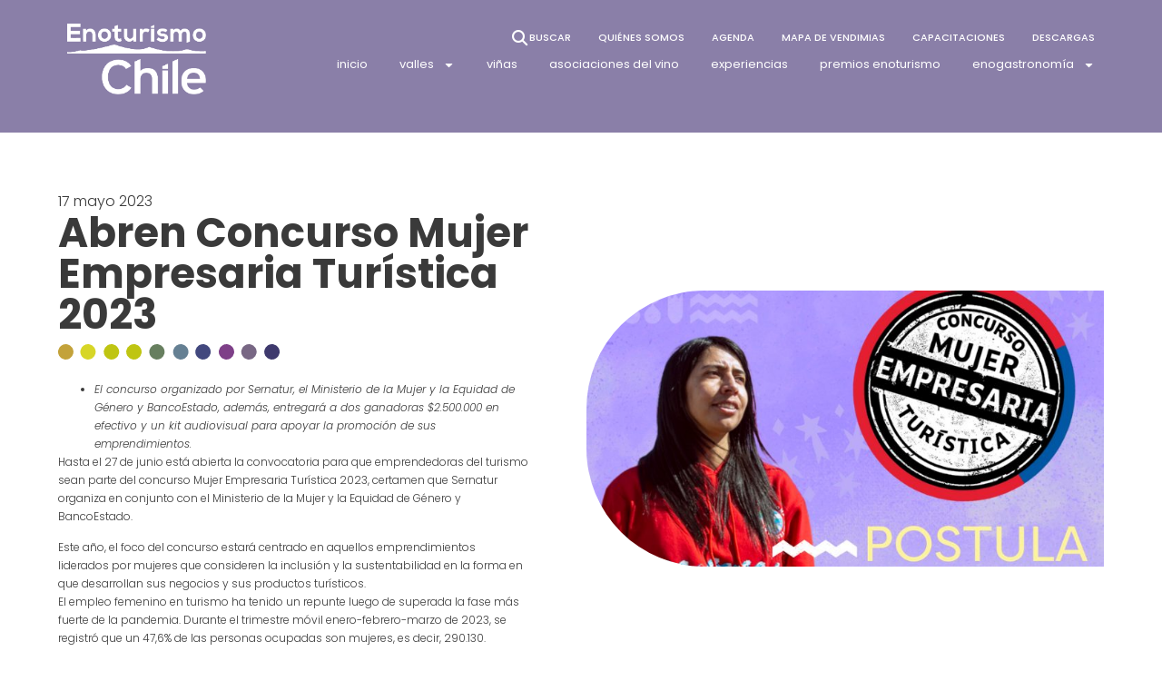

--- FILE ---
content_type: text/html; charset=UTF-8
request_url: https://www.enoturismochile.cl/abren-concurso-mujer-empresaria-turistica-2023/
body_size: 33536
content:
<!doctype html>
<html lang="es">
<head>
	<meta charset="UTF-8">
	<meta name="viewport" content="width=device-width, initial-scale=1">
	<link rel="profile" href="https://gmpg.org/xfn/11">
	<meta name='robots' content='index, follow, max-image-preview:large, max-snippet:-1, max-video-preview:-1' />

	<!-- This site is optimized with the Yoast SEO plugin v26.8 - https://yoast.com/product/yoast-seo-wordpress/ -->
	<title>Abren Concurso Mujer Empresaria Turística 2023 - Enoturismo Chile</title>
	<link rel="canonical" href="https://www.enoturismochile.cl/abren-concurso-mujer-empresaria-turistica-2023/" />
	<meta property="og:locale" content="es_ES" />
	<meta property="og:type" content="article" />
	<meta property="og:title" content="Abren Concurso Mujer Empresaria Turística 2023 - Enoturismo Chile" />
	<meta property="og:description" content="El concurso organizado por Sernatur, el Ministerio de la Mujer y la Equidad de Género y BancoEstado, además, entregará a dos ganadoras $2.500.000 en efectivo y un kit audiovisual para apoyar la promoción de sus emprendimientos. Hasta el 27 de junio está abierta la convocatoria para que emprendedoras del turismo sean parte del concurso Mujer [&hellip;]" />
	<meta property="og:url" content="https://www.enoturismochile.cl/abren-concurso-mujer-empresaria-turistica-2023/" />
	<meta property="og:site_name" content="Enoturismo Chile" />
	<meta property="article:published_time" content="2023-05-17T19:36:21+00:00" />
	<meta property="article:modified_time" content="2023-05-17T19:39:34+00:00" />
	<meta property="og:image" content="https://www.enoturismochile.cl/wp-content/uploads/2023/05/Diseno-sin-titulo-1.jpg" />
	<meta property="og:image:width" content="750" />
	<meta property="og:image:height" content="400" />
	<meta property="og:image:type" content="image/jpeg" />
	<meta name="author" content="Usuario Capacitación" />
	<meta name="twitter:card" content="summary_large_image" />
	<meta name="twitter:label1" content="Escrito por" />
	<meta name="twitter:data1" content="Usuario Capacitación" />
	<meta name="twitter:label2" content="Tiempo de lectura" />
	<meta name="twitter:data2" content="2 minutos" />
	<script type="application/ld+json" class="yoast-schema-graph">{"@context":"https://schema.org","@graph":[{"@type":"Article","@id":"https://www.enoturismochile.cl/abren-concurso-mujer-empresaria-turistica-2023/#article","isPartOf":{"@id":"https://www.enoturismochile.cl/abren-concurso-mujer-empresaria-turistica-2023/"},"author":{"name":"Usuario Capacitación","@id":"https://www.enoturismochile.cl/#/schema/person/b93f0f012fac3db1dcdd463bb9ec3860"},"headline":"Abren Concurso Mujer Empresaria Turística 2023","datePublished":"2023-05-17T19:36:21+00:00","dateModified":"2023-05-17T19:39:34+00:00","mainEntityOfPage":{"@id":"https://www.enoturismochile.cl/abren-concurso-mujer-empresaria-turistica-2023/"},"wordCount":296,"publisher":{"@id":"https://www.enoturismochile.cl/#organization"},"image":{"@id":"https://www.enoturismochile.cl/abren-concurso-mujer-empresaria-turistica-2023/#primaryimage"},"thumbnailUrl":"https://www.enoturismochile.cl/wp-content/uploads/2023/05/Diseno-sin-titulo-1.jpg","articleSection":["Uncategorized"],"inLanguage":"es"},{"@type":"WebPage","@id":"https://www.enoturismochile.cl/abren-concurso-mujer-empresaria-turistica-2023/","url":"https://www.enoturismochile.cl/abren-concurso-mujer-empresaria-turistica-2023/","name":"Abren Concurso Mujer Empresaria Turística 2023 - Enoturismo Chile","isPartOf":{"@id":"https://www.enoturismochile.cl/#website"},"primaryImageOfPage":{"@id":"https://www.enoturismochile.cl/abren-concurso-mujer-empresaria-turistica-2023/#primaryimage"},"image":{"@id":"https://www.enoturismochile.cl/abren-concurso-mujer-empresaria-turistica-2023/#primaryimage"},"thumbnailUrl":"https://www.enoturismochile.cl/wp-content/uploads/2023/05/Diseno-sin-titulo-1.jpg","datePublished":"2023-05-17T19:36:21+00:00","dateModified":"2023-05-17T19:39:34+00:00","breadcrumb":{"@id":"https://www.enoturismochile.cl/abren-concurso-mujer-empresaria-turistica-2023/#breadcrumb"},"inLanguage":"es","potentialAction":[{"@type":"ReadAction","target":["https://www.enoturismochile.cl/abren-concurso-mujer-empresaria-turistica-2023/"]}]},{"@type":"ImageObject","inLanguage":"es","@id":"https://www.enoturismochile.cl/abren-concurso-mujer-empresaria-turistica-2023/#primaryimage","url":"https://www.enoturismochile.cl/wp-content/uploads/2023/05/Diseno-sin-titulo-1.jpg","contentUrl":"https://www.enoturismochile.cl/wp-content/uploads/2023/05/Diseno-sin-titulo-1.jpg","width":750,"height":400,"caption":"Concurso Mujer Empresaria Turistica"},{"@type":"BreadcrumbList","@id":"https://www.enoturismochile.cl/abren-concurso-mujer-empresaria-turistica-2023/#breadcrumb","itemListElement":[{"@type":"ListItem","position":1,"name":"Portada","item":"https://www.enoturismochile.cl/"},{"@type":"ListItem","position":2,"name":"Noticias","item":"https://www.enoturismochile.cl/noticias/"},{"@type":"ListItem","position":3,"name":"Abren Concurso Mujer Empresaria Turística 2023"}]},{"@type":"WebSite","@id":"https://www.enoturismochile.cl/#website","url":"https://www.enoturismochile.cl/","name":"Enoturismo Chile","description":"","publisher":{"@id":"https://www.enoturismochile.cl/#organization"},"potentialAction":[{"@type":"SearchAction","target":{"@type":"EntryPoint","urlTemplate":"https://www.enoturismochile.cl/?s={search_term_string}"},"query-input":{"@type":"PropertyValueSpecification","valueRequired":true,"valueName":"search_term_string"}}],"inLanguage":"es"},{"@type":"Organization","@id":"https://www.enoturismochile.cl/#organization","name":"Enoturismo Chile","url":"https://www.enoturismochile.cl/","logo":{"@type":"ImageObject","inLanguage":"es","@id":"https://www.enoturismochile.cl/#/schema/logo/image/","url":"https://www.enoturismochile.cl/wp-content/uploads/2020/07/logo-et-2020.png","contentUrl":"https://www.enoturismochile.cl/wp-content/uploads/2020/07/logo-et-2020.png","width":300,"height":154,"caption":"Enoturismo Chile"},"image":{"@id":"https://www.enoturismochile.cl/#/schema/logo/image/"}},{"@type":"Person","@id":"https://www.enoturismochile.cl/#/schema/person/b93f0f012fac3db1dcdd463bb9ec3860","name":"Usuario Capacitación"}]}</script>
	<!-- / Yoast SEO plugin. -->


<link rel='dns-prefetch' href='//maps.googleapis.com' />
<link rel='dns-prefetch' href='//meet.jit.si' />
<link rel='dns-prefetch' href='//www.googletagmanager.com' />
<link rel='dns-prefetch' href='//code.jquery.com' />
<link rel='dns-prefetch' href='//fonts.googleapis.com' />
<link rel="alternate" type="application/rss+xml" title="Enoturismo Chile &raquo; Feed" href="https://www.enoturismochile.cl/feed/" />
<link rel="alternate" type="application/rss+xml" title="Enoturismo Chile &raquo; Feed de los comentarios" href="https://www.enoturismochile.cl/comments/feed/" />
<link rel="alternate" title="oEmbed (JSON)" type="application/json+oembed" href="https://www.enoturismochile.cl/wp-json/oembed/1.0/embed?url=https%3A%2F%2Fwww.enoturismochile.cl%2Fabren-concurso-mujer-empresaria-turistica-2023%2F" />
<link rel="alternate" title="oEmbed (XML)" type="text/xml+oembed" href="https://www.enoturismochile.cl/wp-json/oembed/1.0/embed?url=https%3A%2F%2Fwww.enoturismochile.cl%2Fabren-concurso-mujer-empresaria-turistica-2023%2F&#038;format=xml" />
<style id='wp-img-auto-sizes-contain-inline-css'>
img:is([sizes=auto i],[sizes^="auto," i]){contain-intrinsic-size:3000px 1500px}
/*# sourceURL=wp-img-auto-sizes-contain-inline-css */
</style>

<link rel='stylesheet' id='jquery-ui-css' href='https://code.jquery.com/ui/1.13.2/themes/base/jquery-ui.css?ver=1.13.2' media='all' />
<link rel='stylesheet' id='sbi_styles-css' href='https://www.enoturismochile.cl/wp-content/plugins/instagram-feed/css/sbi-styles.min.css?ver=6.10.0' media='all' />
<style id='wp-emoji-styles-inline-css'>

	img.wp-smiley, img.emoji {
		display: inline !important;
		border: none !important;
		box-shadow: none !important;
		height: 1em !important;
		width: 1em !important;
		margin: 0 0.07em !important;
		vertical-align: -0.1em !important;
		background: none !important;
		padding: 0 !important;
	}
/*# sourceURL=wp-emoji-styles-inline-css */
</style>
<link rel='stylesheet' id='wp-block-library-css' href='https://www.enoturismochile.cl/wp-includes/css/dist/block-library/style.min.css?ver=6.9' media='all' />
<style id='safe-svg-svg-icon-style-inline-css'>
.safe-svg-cover{text-align:center}.safe-svg-cover .safe-svg-inside{display:inline-block;max-width:100%}.safe-svg-cover svg{fill:currentColor;height:100%;max-height:100%;max-width:100%;width:100%}

/*# sourceURL=https://www.enoturismochile.cl/wp-content/plugins/safe-svg/dist/safe-svg-block-frontend.css */
</style>
<style id='global-styles-inline-css'>
:root{--wp--preset--aspect-ratio--square: 1;--wp--preset--aspect-ratio--4-3: 4/3;--wp--preset--aspect-ratio--3-4: 3/4;--wp--preset--aspect-ratio--3-2: 3/2;--wp--preset--aspect-ratio--2-3: 2/3;--wp--preset--aspect-ratio--16-9: 16/9;--wp--preset--aspect-ratio--9-16: 9/16;--wp--preset--color--black: #000000;--wp--preset--color--cyan-bluish-gray: #abb8c3;--wp--preset--color--white: #ffffff;--wp--preset--color--pale-pink: #f78da7;--wp--preset--color--vivid-red: #cf2e2e;--wp--preset--color--luminous-vivid-orange: #ff6900;--wp--preset--color--luminous-vivid-amber: #fcb900;--wp--preset--color--light-green-cyan: #7bdcb5;--wp--preset--color--vivid-green-cyan: #00d084;--wp--preset--color--pale-cyan-blue: #8ed1fc;--wp--preset--color--vivid-cyan-blue: #0693e3;--wp--preset--color--vivid-purple: #9b51e0;--wp--preset--gradient--vivid-cyan-blue-to-vivid-purple: linear-gradient(135deg,rgb(6,147,227) 0%,rgb(155,81,224) 100%);--wp--preset--gradient--light-green-cyan-to-vivid-green-cyan: linear-gradient(135deg,rgb(122,220,180) 0%,rgb(0,208,130) 100%);--wp--preset--gradient--luminous-vivid-amber-to-luminous-vivid-orange: linear-gradient(135deg,rgb(252,185,0) 0%,rgb(255,105,0) 100%);--wp--preset--gradient--luminous-vivid-orange-to-vivid-red: linear-gradient(135deg,rgb(255,105,0) 0%,rgb(207,46,46) 100%);--wp--preset--gradient--very-light-gray-to-cyan-bluish-gray: linear-gradient(135deg,rgb(238,238,238) 0%,rgb(169,184,195) 100%);--wp--preset--gradient--cool-to-warm-spectrum: linear-gradient(135deg,rgb(74,234,220) 0%,rgb(151,120,209) 20%,rgb(207,42,186) 40%,rgb(238,44,130) 60%,rgb(251,105,98) 80%,rgb(254,248,76) 100%);--wp--preset--gradient--blush-light-purple: linear-gradient(135deg,rgb(255,206,236) 0%,rgb(152,150,240) 100%);--wp--preset--gradient--blush-bordeaux: linear-gradient(135deg,rgb(254,205,165) 0%,rgb(254,45,45) 50%,rgb(107,0,62) 100%);--wp--preset--gradient--luminous-dusk: linear-gradient(135deg,rgb(255,203,112) 0%,rgb(199,81,192) 50%,rgb(65,88,208) 100%);--wp--preset--gradient--pale-ocean: linear-gradient(135deg,rgb(255,245,203) 0%,rgb(182,227,212) 50%,rgb(51,167,181) 100%);--wp--preset--gradient--electric-grass: linear-gradient(135deg,rgb(202,248,128) 0%,rgb(113,206,126) 100%);--wp--preset--gradient--midnight: linear-gradient(135deg,rgb(2,3,129) 0%,rgb(40,116,252) 100%);--wp--preset--font-size--small: 13px;--wp--preset--font-size--medium: 20px;--wp--preset--font-size--large: 36px;--wp--preset--font-size--x-large: 42px;--wp--preset--spacing--20: 0.44rem;--wp--preset--spacing--30: 0.67rem;--wp--preset--spacing--40: 1rem;--wp--preset--spacing--50: 1.5rem;--wp--preset--spacing--60: 2.25rem;--wp--preset--spacing--70: 3.38rem;--wp--preset--spacing--80: 5.06rem;--wp--preset--shadow--natural: 6px 6px 9px rgba(0, 0, 0, 0.2);--wp--preset--shadow--deep: 12px 12px 50px rgba(0, 0, 0, 0.4);--wp--preset--shadow--sharp: 6px 6px 0px rgba(0, 0, 0, 0.2);--wp--preset--shadow--outlined: 6px 6px 0px -3px rgb(255, 255, 255), 6px 6px rgb(0, 0, 0);--wp--preset--shadow--crisp: 6px 6px 0px rgb(0, 0, 0);}:root { --wp--style--global--content-size: 800px;--wp--style--global--wide-size: 1200px; }:where(body) { margin: 0; }.wp-site-blocks > .alignleft { float: left; margin-right: 2em; }.wp-site-blocks > .alignright { float: right; margin-left: 2em; }.wp-site-blocks > .aligncenter { justify-content: center; margin-left: auto; margin-right: auto; }:where(.wp-site-blocks) > * { margin-block-start: 24px; margin-block-end: 0; }:where(.wp-site-blocks) > :first-child { margin-block-start: 0; }:where(.wp-site-blocks) > :last-child { margin-block-end: 0; }:root { --wp--style--block-gap: 24px; }:root :where(.is-layout-flow) > :first-child{margin-block-start: 0;}:root :where(.is-layout-flow) > :last-child{margin-block-end: 0;}:root :where(.is-layout-flow) > *{margin-block-start: 24px;margin-block-end: 0;}:root :where(.is-layout-constrained) > :first-child{margin-block-start: 0;}:root :where(.is-layout-constrained) > :last-child{margin-block-end: 0;}:root :where(.is-layout-constrained) > *{margin-block-start: 24px;margin-block-end: 0;}:root :where(.is-layout-flex){gap: 24px;}:root :where(.is-layout-grid){gap: 24px;}.is-layout-flow > .alignleft{float: left;margin-inline-start: 0;margin-inline-end: 2em;}.is-layout-flow > .alignright{float: right;margin-inline-start: 2em;margin-inline-end: 0;}.is-layout-flow > .aligncenter{margin-left: auto !important;margin-right: auto !important;}.is-layout-constrained > .alignleft{float: left;margin-inline-start: 0;margin-inline-end: 2em;}.is-layout-constrained > .alignright{float: right;margin-inline-start: 2em;margin-inline-end: 0;}.is-layout-constrained > .aligncenter{margin-left: auto !important;margin-right: auto !important;}.is-layout-constrained > :where(:not(.alignleft):not(.alignright):not(.alignfull)){max-width: var(--wp--style--global--content-size);margin-left: auto !important;margin-right: auto !important;}.is-layout-constrained > .alignwide{max-width: var(--wp--style--global--wide-size);}body .is-layout-flex{display: flex;}.is-layout-flex{flex-wrap: wrap;align-items: center;}.is-layout-flex > :is(*, div){margin: 0;}body .is-layout-grid{display: grid;}.is-layout-grid > :is(*, div){margin: 0;}body{padding-top: 0px;padding-right: 0px;padding-bottom: 0px;padding-left: 0px;}a:where(:not(.wp-element-button)){text-decoration: underline;}:root :where(.wp-element-button, .wp-block-button__link){background-color: #32373c;border-width: 0;color: #fff;font-family: inherit;font-size: inherit;font-style: inherit;font-weight: inherit;letter-spacing: inherit;line-height: inherit;padding-top: calc(0.667em + 2px);padding-right: calc(1.333em + 2px);padding-bottom: calc(0.667em + 2px);padding-left: calc(1.333em + 2px);text-decoration: none;text-transform: inherit;}.has-black-color{color: var(--wp--preset--color--black) !important;}.has-cyan-bluish-gray-color{color: var(--wp--preset--color--cyan-bluish-gray) !important;}.has-white-color{color: var(--wp--preset--color--white) !important;}.has-pale-pink-color{color: var(--wp--preset--color--pale-pink) !important;}.has-vivid-red-color{color: var(--wp--preset--color--vivid-red) !important;}.has-luminous-vivid-orange-color{color: var(--wp--preset--color--luminous-vivid-orange) !important;}.has-luminous-vivid-amber-color{color: var(--wp--preset--color--luminous-vivid-amber) !important;}.has-light-green-cyan-color{color: var(--wp--preset--color--light-green-cyan) !important;}.has-vivid-green-cyan-color{color: var(--wp--preset--color--vivid-green-cyan) !important;}.has-pale-cyan-blue-color{color: var(--wp--preset--color--pale-cyan-blue) !important;}.has-vivid-cyan-blue-color{color: var(--wp--preset--color--vivid-cyan-blue) !important;}.has-vivid-purple-color{color: var(--wp--preset--color--vivid-purple) !important;}.has-black-background-color{background-color: var(--wp--preset--color--black) !important;}.has-cyan-bluish-gray-background-color{background-color: var(--wp--preset--color--cyan-bluish-gray) !important;}.has-white-background-color{background-color: var(--wp--preset--color--white) !important;}.has-pale-pink-background-color{background-color: var(--wp--preset--color--pale-pink) !important;}.has-vivid-red-background-color{background-color: var(--wp--preset--color--vivid-red) !important;}.has-luminous-vivid-orange-background-color{background-color: var(--wp--preset--color--luminous-vivid-orange) !important;}.has-luminous-vivid-amber-background-color{background-color: var(--wp--preset--color--luminous-vivid-amber) !important;}.has-light-green-cyan-background-color{background-color: var(--wp--preset--color--light-green-cyan) !important;}.has-vivid-green-cyan-background-color{background-color: var(--wp--preset--color--vivid-green-cyan) !important;}.has-pale-cyan-blue-background-color{background-color: var(--wp--preset--color--pale-cyan-blue) !important;}.has-vivid-cyan-blue-background-color{background-color: var(--wp--preset--color--vivid-cyan-blue) !important;}.has-vivid-purple-background-color{background-color: var(--wp--preset--color--vivid-purple) !important;}.has-black-border-color{border-color: var(--wp--preset--color--black) !important;}.has-cyan-bluish-gray-border-color{border-color: var(--wp--preset--color--cyan-bluish-gray) !important;}.has-white-border-color{border-color: var(--wp--preset--color--white) !important;}.has-pale-pink-border-color{border-color: var(--wp--preset--color--pale-pink) !important;}.has-vivid-red-border-color{border-color: var(--wp--preset--color--vivid-red) !important;}.has-luminous-vivid-orange-border-color{border-color: var(--wp--preset--color--luminous-vivid-orange) !important;}.has-luminous-vivid-amber-border-color{border-color: var(--wp--preset--color--luminous-vivid-amber) !important;}.has-light-green-cyan-border-color{border-color: var(--wp--preset--color--light-green-cyan) !important;}.has-vivid-green-cyan-border-color{border-color: var(--wp--preset--color--vivid-green-cyan) !important;}.has-pale-cyan-blue-border-color{border-color: var(--wp--preset--color--pale-cyan-blue) !important;}.has-vivid-cyan-blue-border-color{border-color: var(--wp--preset--color--vivid-cyan-blue) !important;}.has-vivid-purple-border-color{border-color: var(--wp--preset--color--vivid-purple) !important;}.has-vivid-cyan-blue-to-vivid-purple-gradient-background{background: var(--wp--preset--gradient--vivid-cyan-blue-to-vivid-purple) !important;}.has-light-green-cyan-to-vivid-green-cyan-gradient-background{background: var(--wp--preset--gradient--light-green-cyan-to-vivid-green-cyan) !important;}.has-luminous-vivid-amber-to-luminous-vivid-orange-gradient-background{background: var(--wp--preset--gradient--luminous-vivid-amber-to-luminous-vivid-orange) !important;}.has-luminous-vivid-orange-to-vivid-red-gradient-background{background: var(--wp--preset--gradient--luminous-vivid-orange-to-vivid-red) !important;}.has-very-light-gray-to-cyan-bluish-gray-gradient-background{background: var(--wp--preset--gradient--very-light-gray-to-cyan-bluish-gray) !important;}.has-cool-to-warm-spectrum-gradient-background{background: var(--wp--preset--gradient--cool-to-warm-spectrum) !important;}.has-blush-light-purple-gradient-background{background: var(--wp--preset--gradient--blush-light-purple) !important;}.has-blush-bordeaux-gradient-background{background: var(--wp--preset--gradient--blush-bordeaux) !important;}.has-luminous-dusk-gradient-background{background: var(--wp--preset--gradient--luminous-dusk) !important;}.has-pale-ocean-gradient-background{background: var(--wp--preset--gradient--pale-ocean) !important;}.has-electric-grass-gradient-background{background: var(--wp--preset--gradient--electric-grass) !important;}.has-midnight-gradient-background{background: var(--wp--preset--gradient--midnight) !important;}.has-small-font-size{font-size: var(--wp--preset--font-size--small) !important;}.has-medium-font-size{font-size: var(--wp--preset--font-size--medium) !important;}.has-large-font-size{font-size: var(--wp--preset--font-size--large) !important;}.has-x-large-font-size{font-size: var(--wp--preset--font-size--x-large) !important;}
:root :where(.wp-block-pullquote){font-size: 1.5em;line-height: 1.6;}
/*# sourceURL=global-styles-inline-css */
</style>
<link rel='stylesheet' id='hello-elementor-css' href='https://www.enoturismochile.cl/wp-content/themes/hello-elementor/assets/css/reset.css?ver=3.4.5' media='all' />
<link rel='stylesheet' id='hello-elementor-theme-style-css' href='https://www.enoturismochile.cl/wp-content/themes/hello-elementor/assets/css/theme.css?ver=3.4.5' media='all' />
<link rel='stylesheet' id='hello-elementor-header-footer-css' href='https://www.enoturismochile.cl/wp-content/themes/hello-elementor/assets/css/header-footer.css?ver=3.4.5' media='all' />
<link rel='stylesheet' id='elementor-frontend-css' href='https://www.enoturismochile.cl/wp-content/plugins/elementor/assets/css/frontend.min.css?ver=3.34.2' media='all' />
<link rel='stylesheet' id='elementor-post-10746-css' href='https://www.enoturismochile.cl/wp-content/uploads/elementor/css/post-10746.css?ver=1769842925' media='all' />
<link rel='stylesheet' id='widget-image-css' href='https://www.enoturismochile.cl/wp-content/plugins/elementor/assets/css/widget-image.min.css?ver=3.34.2' media='all' />
<link rel='stylesheet' id='widget-nav-menu-css' href='https://www.enoturismochile.cl/wp-content/plugins/elementor-pro/assets/css/widget-nav-menu.min.css?ver=3.34.1' media='all' />
<link rel='stylesheet' id='widget-social-icons-css' href='https://www.enoturismochile.cl/wp-content/plugins/elementor/assets/css/widget-social-icons.min.css?ver=3.34.2' media='all' />
<link rel='stylesheet' id='e-apple-webkit-css' href='https://www.enoturismochile.cl/wp-content/plugins/elementor/assets/css/conditionals/apple-webkit.min.css?ver=3.34.2' media='all' />
<link rel='stylesheet' id='widget-post-info-css' href='https://www.enoturismochile.cl/wp-content/plugins/elementor-pro/assets/css/widget-post-info.min.css?ver=3.34.1' media='all' />
<link rel='stylesheet' id='widget-icon-list-css' href='https://www.enoturismochile.cl/wp-content/plugins/elementor/assets/css/widget-icon-list.min.css?ver=3.34.2' media='all' />
<link rel='stylesheet' id='widget-heading-css' href='https://www.enoturismochile.cl/wp-content/plugins/elementor/assets/css/widget-heading.min.css?ver=3.34.2' media='all' />
<link rel='stylesheet' id='e-sticky-css' href='https://www.enoturismochile.cl/wp-content/plugins/elementor-pro/assets/css/modules/sticky.min.css?ver=3.34.1' media='all' />
<link rel='stylesheet' id='sbistyles-css' href='https://www.enoturismochile.cl/wp-content/plugins/instagram-feed/css/sbi-styles.min.css?ver=6.10.0' media='all' />
<link rel='stylesheet' id='elementor-post-10754-css' href='https://www.enoturismochile.cl/wp-content/uploads/elementor/css/post-10754.css?ver=1769842925' media='all' />
<link rel='stylesheet' id='elementor-post-10752-css' href='https://www.enoturismochile.cl/wp-content/uploads/elementor/css/post-10752.css?ver=1769842925' media='all' />
<link rel='stylesheet' id='elementor-post-10750-css' href='https://www.enoturismochile.cl/wp-content/uploads/elementor/css/post-10750.css?ver=1769843200' media='all' />
<link rel='stylesheet' id='evcal_google_fonts-css' href='https://fonts.googleapis.com/css?family=Noto+Sans%3A400%2C400italic%2C700%7CPoppins%3A700%2C800%2C900&#038;subset=latin%2Clatin-ext&#038;ver=5.0.5' media='all' />
<link rel='stylesheet' id='evcal_cal_default-css' href='//www.enoturismochile.cl/wp-content/plugins/eventON/assets/css/eventon_styles.css?ver=5.0.5' media='all' />
<link rel='stylesheet' id='evo_font_icons-css' href='//www.enoturismochile.cl/wp-content/plugins/eventON/assets/fonts/all.css?ver=5.0.5' media='all' />
<link rel='stylesheet' id='eventon_dynamic_styles-css' href='//www.enoturismochile.cl/wp-content/plugins/eventON/assets/css/eventon_dynamic_styles.css?ver=5.0.5' media='all' />
<link rel='stylesheet' id='hello-elementor-child-style-css' href='https://www.enoturismochile.cl/wp-content/themes/enotch-2025/style.css?ver=2.0.0' media='all' />
<link rel='stylesheet' id='elementor-gf-poppins-css' href='https://fonts.googleapis.com/css?family=Poppins:100,100italic,200,200italic,300,300italic,400,400italic,500,500italic,600,600italic,700,700italic,800,800italic,900,900italic&#038;display=swap' media='all' />
<script src="https://www.enoturismochile.cl/wp-includes/js/jquery/jquery.min.js?ver=3.7.1" id="jquery-core-js"></script>
<script src="https://www.enoturismochile.cl/wp-includes/js/jquery/jquery-migrate.min.js?ver=3.4.1" id="jquery-migrate-js"></script>
<script id="evo-inlinescripts-header-js-after">
jQuery(document).ready(function($){});
//# sourceURL=evo-inlinescripts-header-js-after
</script>

<!-- Fragmento de código de la etiqueta de Google (gtag.js) añadida por Site Kit -->
<!-- Fragmento de código de Google Analytics añadido por Site Kit -->
<script src="https://www.googletagmanager.com/gtag/js?id=GT-NFPQK8C" id="google_gtagjs-js" async></script>
<script id="google_gtagjs-js-after">
window.dataLayer = window.dataLayer || [];function gtag(){dataLayer.push(arguments);}
gtag("set","linker",{"domains":["www.enoturismochile.cl"]});
gtag("js", new Date());
gtag("set", "developer_id.dZTNiMT", true);
gtag("config", "GT-NFPQK8C");
 window._googlesitekit = window._googlesitekit || {}; window._googlesitekit.throttledEvents = []; window._googlesitekit.gtagEvent = (name, data) => { var key = JSON.stringify( { name, data } ); if ( !! window._googlesitekit.throttledEvents[ key ] ) { return; } window._googlesitekit.throttledEvents[ key ] = true; setTimeout( () => { delete window._googlesitekit.throttledEvents[ key ]; }, 5 ); gtag( "event", name, { ...data, event_source: "site-kit" } ); }; 
//# sourceURL=google_gtagjs-js-after
</script>
<link rel="https://api.w.org/" href="https://www.enoturismochile.cl/wp-json/" /><link rel="alternate" title="JSON" type="application/json" href="https://www.enoturismochile.cl/wp-json/wp/v2/posts/9860" /><link rel="EditURI" type="application/rsd+xml" title="RSD" href="https://www.enoturismochile.cl/xmlrpc.php?rsd" />
<meta name="generator" content="WordPress 6.9" />
<link rel='shortlink' href='https://www.enoturismochile.cl/?p=9860' />
<meta name="generator" content="Site Kit by Google 1.171.0" /><meta name="generator" content="Elementor 3.34.2; features: e_font_icon_svg, additional_custom_breakpoints; settings: css_print_method-external, google_font-enabled, font_display-swap">
			<style>
				.e-con.e-parent:nth-of-type(n+4):not(.e-lazyloaded):not(.e-no-lazyload),
				.e-con.e-parent:nth-of-type(n+4):not(.e-lazyloaded):not(.e-no-lazyload) * {
					background-image: none !important;
				}
				@media screen and (max-height: 1024px) {
					.e-con.e-parent:nth-of-type(n+3):not(.e-lazyloaded):not(.e-no-lazyload),
					.e-con.e-parent:nth-of-type(n+3):not(.e-lazyloaded):not(.e-no-lazyload) * {
						background-image: none !important;
					}
				}
				@media screen and (max-height: 640px) {
					.e-con.e-parent:nth-of-type(n+2):not(.e-lazyloaded):not(.e-no-lazyload),
					.e-con.e-parent:nth-of-type(n+2):not(.e-lazyloaded):not(.e-no-lazyload) * {
						background-image: none !important;
					}
				}
			</style>
			<link rel="icon" href="https://www.enoturismochile.cl/wp-content/uploads/2018/07/cropped-eno-4-32x32.png" sizes="32x32" />
<link rel="icon" href="https://www.enoturismochile.cl/wp-content/uploads/2018/07/cropped-eno-4-192x192.png" sizes="192x192" />
<link rel="apple-touch-icon" href="https://www.enoturismochile.cl/wp-content/uploads/2018/07/cropped-eno-4-180x180.png" />
<meta name="msapplication-TileImage" content="https://www.enoturismochile.cl/wp-content/uploads/2018/07/cropped-eno-4-270x270.png" />
<link rel="stylesheet" id="asp-basic" href="https://www.enoturismochile.cl/wp-content/cache/asp/style.basic-ho-is-po-no-da-au-co-au-si-se.css?mq=TCHMLo" media="all" /><style id='asp-instance-3'>div[id*='ajaxsearchpro3_'] div.asp_loader,div[id*='ajaxsearchpro3_'] div.asp_loader *{box-sizing:border-box !important;margin:0;padding:0;box-shadow:none}div[id*='ajaxsearchpro3_'] div.asp_loader{box-sizing:border-box;display:flex;flex:0 1 auto;flex-direction:column;flex-grow:0;flex-shrink:0;flex-basis:28px;max-width:100%;max-height:100%;align-items:center;justify-content:center}div[id*='ajaxsearchpro3_'] div.asp_loader-inner{width:100%;margin:0 auto;text-align:center;height:100%}@-webkit-keyframes rotate-simple{0%{-webkit-transform:rotate(0deg);transform:rotate(0deg)}50%{-webkit-transform:rotate(180deg);transform:rotate(180deg)}100%{-webkit-transform:rotate(360deg);transform:rotate(360deg)}}@keyframes rotate-simple{0%{-webkit-transform:rotate(0deg);transform:rotate(0deg)}50%{-webkit-transform:rotate(180deg);transform:rotate(180deg)}100%{-webkit-transform:rotate(360deg);transform:rotate(360deg)}}div[id*='ajaxsearchpro3_'] div.asp_simple-circle{margin:0;height:100%;width:100%;animation:rotate-simple 0.8s infinite linear;-webkit-animation:rotate-simple 0.8s infinite linear;border:4px solid rgb(255,255,255);border-right-color:transparent;border-radius:50%;box-sizing:border-box}div[id*='ajaxsearchprores3_'] .asp_res_loader div.asp_loader,div[id*='ajaxsearchprores3_'] .asp_res_loader div.asp_loader *{box-sizing:border-box !important;margin:0;padding:0;box-shadow:none}div[id*='ajaxsearchprores3_'] .asp_res_loader div.asp_loader{box-sizing:border-box;display:flex;flex:0 1 auto;flex-direction:column;flex-grow:0;flex-shrink:0;flex-basis:28px;max-width:100%;max-height:100%;align-items:center;justify-content:center}div[id*='ajaxsearchprores3_'] .asp_res_loader div.asp_loader-inner{width:100%;margin:0 auto;text-align:center;height:100%}@-webkit-keyframes rotate-simple{0%{-webkit-transform:rotate(0deg);transform:rotate(0deg)}50%{-webkit-transform:rotate(180deg);transform:rotate(180deg)}100%{-webkit-transform:rotate(360deg);transform:rotate(360deg)}}@keyframes rotate-simple{0%{-webkit-transform:rotate(0deg);transform:rotate(0deg)}50%{-webkit-transform:rotate(180deg);transform:rotate(180deg)}100%{-webkit-transform:rotate(360deg);transform:rotate(360deg)}}div[id*='ajaxsearchprores3_'] .asp_res_loader div.asp_simple-circle{margin:0;height:100%;width:100%;animation:rotate-simple 0.8s infinite linear;-webkit-animation:rotate-simple 0.8s infinite linear;border:4px solid rgb(255,255,255);border-right-color:transparent;border-radius:50%;box-sizing:border-box}#ajaxsearchpro3_1 div.asp_loader,#ajaxsearchpro3_2 div.asp_loader,#ajaxsearchpro3_1 div.asp_loader *,#ajaxsearchpro3_2 div.asp_loader *{box-sizing:border-box !important;margin:0;padding:0;box-shadow:none}#ajaxsearchpro3_1 div.asp_loader,#ajaxsearchpro3_2 div.asp_loader{box-sizing:border-box;display:flex;flex:0 1 auto;flex-direction:column;flex-grow:0;flex-shrink:0;flex-basis:28px;max-width:100%;max-height:100%;align-items:center;justify-content:center}#ajaxsearchpro3_1 div.asp_loader-inner,#ajaxsearchpro3_2 div.asp_loader-inner{width:100%;margin:0 auto;text-align:center;height:100%}@-webkit-keyframes rotate-simple{0%{-webkit-transform:rotate(0deg);transform:rotate(0deg)}50%{-webkit-transform:rotate(180deg);transform:rotate(180deg)}100%{-webkit-transform:rotate(360deg);transform:rotate(360deg)}}@keyframes rotate-simple{0%{-webkit-transform:rotate(0deg);transform:rotate(0deg)}50%{-webkit-transform:rotate(180deg);transform:rotate(180deg)}100%{-webkit-transform:rotate(360deg);transform:rotate(360deg)}}#ajaxsearchpro3_1 div.asp_simple-circle,#ajaxsearchpro3_2 div.asp_simple-circle{margin:0;height:100%;width:100%;animation:rotate-simple 0.8s infinite linear;-webkit-animation:rotate-simple 0.8s infinite linear;border:4px solid rgb(255,255,255);border-right-color:transparent;border-radius:50%;box-sizing:border-box}@-webkit-keyframes asp_an_fadeInDown{0%{opacity:0;-webkit-transform:translateY(-20px)}100%{opacity:1;-webkit-transform:translateY(0)}}@keyframes asp_an_fadeInDown{0%{opacity:0;transform:translateY(-20px)}100%{opacity:1;transform:translateY(0)}}.asp_an_fadeInDown{-webkit-animation-name:asp_an_fadeInDown;animation-name:asp_an_fadeInDown}div.asp_r.asp_r_3,div.asp_r.asp_r_3 *,div.asp_m.asp_m_3,div.asp_m.asp_m_3 *,div.asp_s.asp_s_3,div.asp_s.asp_s_3 *{-webkit-box-sizing:content-box;-moz-box-sizing:content-box;-ms-box-sizing:content-box;-o-box-sizing:content-box;box-sizing:content-box;border:0;border-radius:0;text-transform:none;text-shadow:none;box-shadow:none;text-decoration:none;text-align:left;letter-spacing:normal}div.asp_r.asp_r_3,div.asp_m.asp_m_3,div.asp_s.asp_s_3{-webkit-box-sizing:border-box;-moz-box-sizing:border-box;-ms-box-sizing:border-box;-o-box-sizing:border-box;box-sizing:border-box}div.asp_r.asp_r_3,div.asp_r.asp_r_3 *,div.asp_m.asp_m_3,div.asp_m.asp_m_3 *,div.asp_s.asp_s_3,div.asp_s.asp_s_3 *{padding:0;margin:0}.wpdreams_clear{clear:both}.asp_w_container_3{width:100%}#ajaxsearchpro3_1,#ajaxsearchpro3_2,div.asp_m.asp_m_3{width:100%;height:auto;max-height:none;border-radius:5px;background:#d1eaff;margin-top:0;margin-bottom:0;background-image:-moz-radial-gradient(center,ellipse cover,rgb(230,230,230),rgb(230,230,230));background-image:-webkit-gradient(radial,center center,0px,center center,100%,rgb(230,230,230),rgb(230,230,230));background-image:-webkit-radial-gradient(center,ellipse cover,rgb(230,230,230),rgb(230,230,230));background-image:-o-radial-gradient(center,ellipse cover,rgb(230,230,230),rgb(230,230,230));background-image:-ms-radial-gradient(center,ellipse cover,rgb(230,230,230),rgb(230,230,230));background-image:radial-gradient(ellipse at center,rgb(230,230,230),rgb(230,230,230));overflow:hidden;border:0 none rgb(141,213,239);border-radius:30px 30px 30px 30px;box-shadow:none}#ajaxsearchpro3_1 .probox,#ajaxsearchpro3_2 .probox,div.asp_m.asp_m_3 .probox{margin:8px;height:28px;background:transparent;border:0 solid rgb(104,174,199);border-radius:0;box-shadow:none}p[id*=asp-try-3]{color:rgb(85,85,85) !important;display:block}div.asp_main_container+[id*=asp-try-3]{width:100%}p[id*=asp-try-3] a{color:rgb(255,181,86) !important}p[id*=asp-try-3] a:after{color:rgb(85,85,85) !important;display:inline;content:','}p[id*=asp-try-3] a:last-child:after{display:none}#ajaxsearchpro3_1 .probox .proinput,#ajaxsearchpro3_2 .probox .proinput,div.asp_m.asp_m_3 .probox .proinput{font-weight:normal;font-family:"Open Sans";color:rgb(0,0,0);font-size:12px;line-height:15px;text-shadow:none;line-height:normal;flex-grow:1;order:5;margin:0 0 0 10px;padding:0 5px}#ajaxsearchpro3_1 .probox .proinput input.orig,#ajaxsearchpro3_2 .probox .proinput input.orig,div.asp_m.asp_m_3 .probox .proinput input.orig{font-weight:normal;font-family:"Open Sans";color:rgb(0,0,0);font-size:12px;line-height:15px;text-shadow:none;line-height:normal;border:0;box-shadow:none;height:28px;position:relative;z-index:2;padding:0 !important;padding-top:2px !important;margin:-1px 0 0 -4px !important;width:100%;background:transparent !important}#ajaxsearchpro3_1 .probox .proinput input.autocomplete,#ajaxsearchpro3_2 .probox .proinput input.autocomplete,div.asp_m.asp_m_3 .probox .proinput input.autocomplete{font-weight:normal;font-family:"Open Sans";color:rgb(0,0,0);font-size:12px;line-height:15px;text-shadow:none;line-height:normal;opacity:0.25;height:28px;display:block;position:relative;z-index:1;padding:0 !important;margin:-1px 0 0 -4px !important;margin-top:-28px !important;width:100%;background:transparent !important}.rtl #ajaxsearchpro3_1 .probox .proinput input.orig,.rtl #ajaxsearchpro3_2 .probox .proinput input.orig,.rtl #ajaxsearchpro3_1 .probox .proinput input.autocomplete,.rtl #ajaxsearchpro3_2 .probox .proinput input.autocomplete,.rtl div.asp_m.asp_m_3 .probox .proinput input.orig,.rtl div.asp_m.asp_m_3 .probox .proinput input.autocomplete{font-weight:normal;font-family:"Open Sans";color:rgb(0,0,0);font-size:12px;line-height:15px;text-shadow:none;line-height:normal;direction:rtl;text-align:right}.rtl #ajaxsearchpro3_1 .probox .proinput,.rtl #ajaxsearchpro3_2 .probox .proinput,.rtl div.asp_m.asp_m_3 .probox .proinput{margin-right:2px}.rtl #ajaxsearchpro3_1 .probox .proloading,.rtl #ajaxsearchpro3_1 .probox .proclose,.rtl #ajaxsearchpro3_2 .probox .proloading,.rtl #ajaxsearchpro3_2 .probox .proclose,.rtl div.asp_m.asp_m_3 .probox .proloading,.rtl div.asp_m.asp_m_3 .probox .proclose{order:3}div.asp_m.asp_m_3 .probox .proinput input.orig::-webkit-input-placeholder{font-weight:normal;font-family:"Open Sans";color:rgb(0,0,0);font-size:12px;text-shadow:none;opacity:0.85}div.asp_m.asp_m_3 .probox .proinput input.orig::-moz-placeholder{font-weight:normal;font-family:"Open Sans";color:rgb(0,0,0);font-size:12px;text-shadow:none;opacity:0.85}div.asp_m.asp_m_3 .probox .proinput input.orig:-ms-input-placeholder{font-weight:normal;font-family:"Open Sans";color:rgb(0,0,0);font-size:12px;text-shadow:none;opacity:0.85}div.asp_m.asp_m_3 .probox .proinput input.orig:-moz-placeholder{font-weight:normal;font-family:"Open Sans";color:rgb(0,0,0);font-size:12px;text-shadow:none;opacity:0.85;line-height:normal !important}#ajaxsearchpro3_1 .probox .proinput input.autocomplete,#ajaxsearchpro3_2 .probox .proinput input.autocomplete,div.asp_m.asp_m_3 .probox .proinput input.autocomplete{font-weight:normal;font-family:"Open Sans";color:rgb(0,0,0);font-size:12px;line-height:15px;text-shadow:none;line-height:normal;border:0;box-shadow:none}#ajaxsearchpro3_1 .probox .proloading,#ajaxsearchpro3_1 .probox .proclose,#ajaxsearchpro3_1 .probox .promagnifier,#ajaxsearchpro3_1 .probox .prosettings,#ajaxsearchpro3_2 .probox .proloading,#ajaxsearchpro3_2 .probox .proclose,#ajaxsearchpro3_2 .probox .promagnifier,#ajaxsearchpro3_2 .probox .prosettings,div.asp_m.asp_m_3 .probox .proloading,div.asp_m.asp_m_3 .probox .proclose,div.asp_m.asp_m_3 .probox .promagnifier,div.asp_m.asp_m_3 .probox .prosettings{width:28px;height:28px;flex:0 0 28px;flex-grow:0;order:7;text-align:center}#ajaxsearchpro3_1 .probox .proclose svg,#ajaxsearchpro3_2 .probox .proclose svg,div.asp_m.asp_m_3 .probox .proclose svg{fill:rgb(254,254,254);background:rgb(51,51,51);box-shadow:0 0 0 2px rgba(255,255,255,0.9);border-radius:50%;box-sizing:border-box;margin-left:-10px;margin-top:-10px;padding:4px}#ajaxsearchpro3_1 .probox .proloading,#ajaxsearchpro3_2 .probox .proloading,div.asp_m.asp_m_3 .probox .proloading{width:28px;height:28px;min-width:28px;min-height:28px;max-width:28px;max-height:28px}#ajaxsearchpro3_1 .probox .proloading .asp_loader,#ajaxsearchpro3_2 .probox .proloading .asp_loader,div.asp_m.asp_m_3 .probox .proloading .asp_loader{width:24px;height:24px;min-width:24px;min-height:24px;max-width:24px;max-height:24px}#ajaxsearchpro3_1 .probox .promagnifier,#ajaxsearchpro3_2 .probox .promagnifier,div.asp_m.asp_m_3 .probox .promagnifier{width:auto;height:28px;flex:0 0 auto;order:7;-webkit-flex:0 0 auto;-webkit-order:7}div.asp_m.asp_m_3 .probox .promagnifier:focus-visible{outline:black outset}#ajaxsearchpro3_1 .probox .proloading .innericon,#ajaxsearchpro3_2 .probox .proloading .innericon,#ajaxsearchpro3_1 .probox .proclose .innericon,#ajaxsearchpro3_2 .probox .proclose .innericon,#ajaxsearchpro3_1 .probox .promagnifier .innericon,#ajaxsearchpro3_2 .probox .promagnifier .innericon,#ajaxsearchpro3_1 .probox .prosettings .innericon,#ajaxsearchpro3_2 .probox .prosettings .innericon,div.asp_m.asp_m_3 .probox .proloading .innericon,div.asp_m.asp_m_3 .probox .proclose .innericon,div.asp_m.asp_m_3 .probox .promagnifier .innericon,div.asp_m.asp_m_3 .probox .prosettings .innericon{text-align:center}#ajaxsearchpro3_1 .probox .promagnifier .innericon,#ajaxsearchpro3_2 .probox .promagnifier .innericon,div.asp_m.asp_m_3 .probox .promagnifier .innericon{display:block;width:28px;height:28px;float:right}#ajaxsearchpro3_1 .probox .promagnifier .asp_text_button,#ajaxsearchpro3_2 .probox .promagnifier .asp_text_button,div.asp_m.asp_m_3 .probox .promagnifier .asp_text_button{display:block;width:auto;height:28px;float:right;margin:0;padding:0 10px 0 2px;font-weight:normal;font-family:"Open Sans";color:rgb(255,255,255);font-size:15px;line-height:auto;text-shadow:none;line-height:28px}#ajaxsearchpro3_1 .probox .promagnifier .innericon svg,#ajaxsearchpro3_2 .probox .promagnifier .innericon svg,div.asp_m.asp_m_3 .probox .promagnifier .innericon svg{fill:rgb(255,255,255)}#ajaxsearchpro3_1 .probox .prosettings .innericon svg,#ajaxsearchpro3_2 .probox .prosettings .innericon svg,div.asp_m.asp_m_3 .probox .prosettings .innericon svg{fill:rgb(255,255,255)}#ajaxsearchpro3_1 .probox .promagnifier,#ajaxsearchpro3_2 .probox .promagnifier,div.asp_m.asp_m_3 .probox .promagnifier{width:28px;height:28px;background:transparent;background-position:center center;background-repeat:no-repeat;order:11;-webkit-order:11;float:right;border:0 solid rgb(0,0,0);border-radius:0;box-shadow:0 0 0 0 rgba(255,255,255,0.61);cursor:pointer;background-size:100% 100%;background-position:center center;background-repeat:no-repeat;cursor:pointer}#ajaxsearchpro3_1 .probox .prosettings,#ajaxsearchpro3_2 .probox .prosettings,div.asp_m.asp_m_3 .probox .prosettings{width:28px;height:28px;background:transparent;background-position:center center;background-repeat:no-repeat;order:2;-webkit-order:2;float:left;border:0 solid rgb(104,174,199);border-radius:0;box-shadow:0 0 0 0 rgba(255,255,255,0.63);cursor:pointer;background-size:100% 100%;align-self:flex-end}#ajaxsearchprores3_1,#ajaxsearchprores3_2,div.asp_r.asp_r_3{position:static;z-index:1;width:auto;margin:12px 0 0 0}#ajaxsearchprores3_1 .asp_nores,#ajaxsearchprores3_2 .asp_nores,div.asp_r.asp_r_3 .asp_nores{border:0 solid rgb(0,0,0);border-radius:0;box-shadow:0 5px 5px -5px #dfdfdf;padding:6px 12px 6px 12px;margin:0;font-weight:normal;font-family:inherit;color:rgba(74,74,74,1);font-size:1rem;line-height:1.2rem;text-shadow:none;font-weight:normal;background:rgb(255,255,255)}#ajaxsearchprores3_1 .asp_nores .asp_nores_kw_suggestions,#ajaxsearchprores3_2 .asp_nores .asp_nores_kw_suggestions,div.asp_r.asp_r_3 .asp_nores .asp_nores_kw_suggestions{color:rgba(234,67,53,1);font-weight:normal}#ajaxsearchprores3_1 .asp_nores .asp_keyword,#ajaxsearchprores3_2 .asp_nores .asp_keyword,div.asp_r.asp_r_3 .asp_nores .asp_keyword{padding:0 8px 0 0;cursor:pointer;color:rgba(20,84,169,1);font-weight:bold}#ajaxsearchprores3_1 .asp_results_top,#ajaxsearchprores3_2 .asp_results_top,div.asp_r.asp_r_3 .asp_results_top{background:rgb(255,255,255);border:1px none rgb(81,81,81);border-radius:0;padding:6px 12px 6px 12px;margin:0;text-align:center;font-weight:normal;font-family:"Open Sans";color:rgb(74,74,74);font-size:13px;line-height:16px;text-shadow:none}#ajaxsearchprores3_1 .results .item,#ajaxsearchprores3_2 .results .item,div.asp_r.asp_r_3 .results .item{height:auto;background:rgb(255,255,255)}#ajaxsearchprores3_1 .results .item.hovered,#ajaxsearchprores3_2 .results .item.hovered,div.asp_r.asp_r_3 .results .item.hovered{background-image:-moz-radial-gradient(center,ellipse cover,rgb(244,244,244),rgb(246,246,246));background-image:-webkit-gradient(radial,center center,0px,center center,100%,rgb(244,244,244),rgb(246,246,246));background-image:-webkit-radial-gradient(center,ellipse cover,rgb(244,244,244),rgb(246,246,246));background-image:-o-radial-gradient(center,ellipse cover,rgb(244,244,244),rgb(246,246,246));background-image:-ms-radial-gradient(center,ellipse cover,rgb(244,244,244),rgb(246,246,246));background-image:radial-gradient(ellipse at center,rgb(244,244,244),rgb(246,246,246))}#ajaxsearchprores3_1 .results .item .asp_image,#ajaxsearchprores3_2 .results .item .asp_image,div.asp_r.asp_r_3 .results .item .asp_image{background-size:cover;background-repeat:no-repeat}#ajaxsearchprores3_1 .results .item .asp_image img,#ajaxsearchprores3_2 .results .item .asp_image img,div.asp_r.asp_r_3 .results .item .asp_image img{object-fit:cover}#ajaxsearchprores3_1 .results .item .asp_item_overlay_img,#ajaxsearchprores3_2 .results .item .asp_item_overlay_img,div.asp_r.asp_r_3 .results .item .asp_item_overlay_img{background-size:cover;background-repeat:no-repeat}#ajaxsearchprores3_1 .results .item .asp_content,#ajaxsearchprores3_2 .results .item .asp_content,div.asp_r.asp_r_3 .results .item .asp_content{overflow:hidden;background:transparent;margin:0;padding:0 10px}#ajaxsearchprores3_1 .results .item .asp_content h3,#ajaxsearchprores3_2 .results .item .asp_content h3,div.asp_r.asp_r_3 .results .item .asp_content h3{margin:0;padding:0;display:inline-block;line-height:inherit;font-weight:bold;font-family:"Lato";color:rgb(20,104,169);font-size:15px;line-height:20px;text-shadow:none}#ajaxsearchprores3_1 .results .item .asp_content h3 a,#ajaxsearchprores3_2 .results .item .asp_content h3 a,div.asp_r.asp_r_3 .results .item .asp_content h3 a{margin:0;padding:0;line-height:inherit;display:block;font-weight:bold;font-family:"Lato";color:rgb(20,104,169);font-size:15px;line-height:20px;text-shadow:none}#ajaxsearchprores3_1 .results .item .asp_content h3 a:hover,#ajaxsearchprores3_2 .results .item .asp_content h3 a:hover,div.asp_r.asp_r_3 .results .item .asp_content h3 a:hover{font-weight:bold;font-family:"Lato";color:rgb(20,104,169);font-size:15px;line-height:20px;text-shadow:none}#ajaxsearchprores3_1 .results .item div.etc,#ajaxsearchprores3_2 .results .item div.etc,div.asp_r.asp_r_3 .results .item div.etc{padding:0;font-size:13px;line-height:1.3em;margin-bottom:6px}#ajaxsearchprores3_1 .results .item .etc .asp_author,#ajaxsearchprores3_2 .results .item .etc .asp_author,div.asp_r.asp_r_3 .results .item .etc .asp_author{padding:0;font-weight:bold;font-family:"Open Sans";color:rgb(161,161,161);font-size:12px;line-height:13px;text-shadow:none}#ajaxsearchprores3_1 .results .item .etc .asp_date,#ajaxsearchprores3_2 .results .item .etc .asp_date,div.asp_r.asp_r_3 .results .item .etc .asp_date{margin:0 0 0 10px;padding:0;font-weight:normal;font-family:"Open Sans";color:rgb(173,173,173);font-size:12px;line-height:15px;text-shadow:none}#ajaxsearchprores3_1 .results .item div.asp_content,#ajaxsearchprores3_2 .results .item div.asp_content,div.asp_r.asp_r_3 .results .item div.asp_content{margin:0;padding:0;font-weight:normal;font-family:"Open Sans";color:rgb(74,74,74);font-size:13px;line-height:13px;text-shadow:none}#ajaxsearchprores3_1 span.highlighted,#ajaxsearchprores3_2 span.highlighted,div.asp_r.asp_r_3 span.highlighted{font-weight:bold;color:rgba(217,49,43,1);background-color:rgba(238,238,238,1)}#ajaxsearchprores3_1 p.showmore,#ajaxsearchprores3_2 p.showmore,div.asp_r.asp_r_3 p.showmore{text-align:center;font-weight:normal;font-family:"Open Sans";color:rgb(255,181,86);font-size:12px;line-height:15px;text-shadow:none}#ajaxsearchprores3_1 p.showmore a,#ajaxsearchprores3_2 p.showmore a,div.asp_r.asp_r_3 p.showmore a{font-weight:normal;font-family:"Open Sans";color:rgb(255,181,86);font-size:12px;line-height:15px;text-shadow:none;padding:10px 5px;margin:0 auto;background:rgb(255,255,255);display:block;text-align:center}#ajaxsearchprores3_1 .asp_res_loader,#ajaxsearchprores3_2 .asp_res_loader,div.asp_r.asp_r_3 .asp_res_loader{background:rgb(255,255,255);height:200px;padding:10px}#ajaxsearchprores3_1.isotopic .asp_res_loader,#ajaxsearchprores3_2.isotopic .asp_res_loader,div.asp_r.asp_r_3.isotopic .asp_res_loader{background:rgba(255,255,255,0);}#ajaxsearchprores3_1 .asp_res_loader .asp_loader,#ajaxsearchprores3_2 .asp_res_loader .asp_loader,div.asp_r.asp_r_3 .asp_res_loader .asp_loader{height:200px;width:200px;margin:0 auto}div.asp_s.asp_s_3.searchsettings,div.asp_s.asp_s_3.searchsettings,div.asp_s.asp_s_3.searchsettings{direction:ltr;padding:0;background-image:-webkit-linear-gradient(185deg,rgb(225,65,153),rgb(225,65,153));background-image:-moz-linear-gradient(185deg,rgb(225,65,153),rgb(225,65,153));background-image:-o-linear-gradient(185deg,rgb(225,65,153),rgb(225,65,153));background-image:-ms-linear-gradient(185deg,rgb(225,65,153) 0,rgb(225,65,153) 100%);background-image:linear-gradient(185deg,rgb(225,65,153),rgb(225,65,153));box-shadow:none;;max-width:208px;z-index:2}div.asp_s.asp_s_3.searchsettings.asp_s,div.asp_s.asp_s_3.searchsettings.asp_s,div.asp_s.asp_s_3.searchsettings.asp_s{z-index:11001}#ajaxsearchprobsettings3_1.searchsettings,#ajaxsearchprobsettings3_2.searchsettings,div.asp_sb.asp_sb_3.searchsettings{max-width:none}div.asp_s.asp_s_3.searchsettings form,div.asp_s.asp_s_3.searchsettings form,div.asp_s.asp_s_3.searchsettings form{display:block}div.asp_sb.asp_sb_3.searchsettings form,div.asp_sb.asp_sb_3.searchsettings form,div.asp_sb.asp_sb_3.searchsettings form{display:block}#ajaxsearchprosettings3_1.searchsettings div.asp_option_label,#ajaxsearchprosettings3_2.searchsettings div.asp_option_label,#ajaxsearchprosettings3_1.searchsettings .asp_label,#ajaxsearchprosettings3_2.searchsettings .asp_label,div.asp_s.asp_s_3.searchsettings div.asp_option_label,div.asp_s.asp_s_3.searchsettings .asp_label{font-weight:bold;font-family:"Open Sans";color:rgb(255,255,255);font-size:12px;line-height:15px;text-shadow:none}#ajaxsearchprosettings3_1.searchsettings .asp_option_inner .asp_option_checkbox,#ajaxsearchprosettings3_2.searchsettings .asp_option_inner .asp_option_checkbox,div.asp_sb.asp_sb_3.searchsettings .asp_option_inner .asp_option_checkbox,div.asp_s.asp_s_3.searchsettings .asp_option_inner .asp_option_checkbox{background-image:-webkit-linear-gradient(180deg,rgb(255,255,255),rgb(255,255,255));background-image:-moz-linear-gradient(180deg,rgb(255,255,255),rgb(255,255,255));background-image:-o-linear-gradient(180deg,rgb(255,255,255),rgb(255,255,255));background-image:-ms-linear-gradient(180deg,rgb(255,255,255) 0,rgb(255,255,255) 100%);background-image:linear-gradient(180deg,rgb(255,255,255),rgb(255,255,255))}#ajaxsearchprosettings3_1.searchsettings .asp_option_inner .asp_option_checkbox:after,#ajaxsearchprosettings3_2.searchsettings .asp_option_inner .asp_option_checkbox:after,#ajaxsearchprobsettings3_1.searchsettings .asp_option_inner .asp_option_checkbox:after,#ajaxsearchprobsettings3_2.searchsettings .asp_option_inner .asp_option_checkbox:after,div.asp_sb.asp_sb_3.searchsettings .asp_option_inner .asp_option_checkbox:after,div.asp_s.asp_s_3.searchsettings .asp_option_inner .asp_option_checkbox:after{font-family:'asppsicons2';border:none;content:"\e800";display:block;position:absolute;top:0;left:0;font-size:11px;color:rgb(31,31,31);margin:1px 0 0 0 !important;line-height:17px;text-align:center;text-decoration:none;text-shadow:none}div.asp_sb.asp_sb_3.searchsettings .asp_sett_scroll,div.asp_s.asp_s_3.searchsettings .asp_sett_scroll{scrollbar-width:thin;scrollbar-color:rgba(0,0,0,0.5) transparent}div.asp_sb.asp_sb_3.searchsettings .asp_sett_scroll::-webkit-scrollbar,div.asp_s.asp_s_3.searchsettings .asp_sett_scroll::-webkit-scrollbar{width:7px}div.asp_sb.asp_sb_3.searchsettings .asp_sett_scroll::-webkit-scrollbar-track,div.asp_s.asp_s_3.searchsettings .asp_sett_scroll::-webkit-scrollbar-track{background:transparent}div.asp_sb.asp_sb_3.searchsettings .asp_sett_scroll::-webkit-scrollbar-thumb,div.asp_s.asp_s_3.searchsettings .asp_sett_scroll::-webkit-scrollbar-thumb{background:rgba(0,0,0,0.5);border-radius:5px;border:none}#ajaxsearchprosettings3_1.searchsettings .asp_sett_scroll,#ajaxsearchprosettings3_2.searchsettings .asp_sett_scroll,div.asp_s.asp_s_3.searchsettings .asp_sett_scroll{max-height:220px;overflow:auto}#ajaxsearchprobsettings3_1.searchsettings .asp_sett_scroll,#ajaxsearchprobsettings3_2.searchsettings .asp_sett_scroll,div.asp_sb.asp_sb_3.searchsettings .asp_sett_scroll{max-height:220px;overflow:auto}#ajaxsearchprosettings3_1.searchsettings fieldset,#ajaxsearchprosettings3_2.searchsettings fieldset,div.asp_s.asp_s_3.searchsettings fieldset{width:200px;min-width:200px;max-width:10000px}#ajaxsearchprobsettings3_1.searchsettings fieldset,#ajaxsearchprobsettings3_2.searchsettings fieldset,div.asp_sb.asp_sb_3.searchsettings fieldset{width:200px;min-width:200px;max-width:10000px}#ajaxsearchprosettings3_1.searchsettings fieldset legend,#ajaxsearchprosettings3_2.searchsettings fieldset legend,div.asp_s.asp_s_3.searchsettings fieldset legend{padding:0 0 0 10px;margin:0;background:transparent;font-weight:normal;font-family:"Open Sans";color:rgb(31,31,31);font-size:13px;line-height:15px;text-shadow:none}.asp-sl-overlay{background:#FFF !important}#ajaxsearchprores3_1.vertical,#ajaxsearchprores3_2.vertical,div.asp_r.asp_r_3.vertical{padding:4px;background:rgb(255,255,255);border-radius:3px;border:2px solid rgb(225,65,153);border-radius:3px 3px 3px 3px;box-shadow:0 4px 28px -13px rgb(0,0,0);visibility:hidden;display:none}#ajaxsearchprores3_1.vertical .results,#ajaxsearchprores3_2.vertical .results,div.asp_r.asp_r_3.vertical .results{max-height:none;overflow-x:hidden;overflow-y:auto}#ajaxsearchprores3_1.vertical .item,#ajaxsearchprores3_2.vertical .item,div.asp_r.asp_r_3.vertical .item{position:relative;box-sizing:border-box}#ajaxsearchprores3_1.vertical .item .asp_content h3,#ajaxsearchprores3_2.vertical .item .asp_content h3,div.asp_r.asp_r_3.vertical .item .asp_content h3{display:inline}#ajaxsearchprores3_1.vertical .results .item .asp_content,#ajaxsearchprores3_2.vertical .results .item .asp_content,div.asp_r.asp_r_3.vertical .results .item .asp_content{overflow:hidden;width:auto;height:auto;background:transparent;margin:0;padding:8px}#ajaxsearchprores3_1.vertical .results .item .asp_image,#ajaxsearchprores3_2.vertical .results .item .asp_image,div.asp_r.asp_r_3.vertical .results .item .asp_image{width:70px;height:70px;margin:2px 8px 0 0}#ajaxsearchprores3_1.vertical .asp_simplebar-scrollbar::before,#ajaxsearchprores3_2.vertical .asp_simplebar-scrollbar::before,div.asp_r.asp_r_3.vertical .asp_simplebar-scrollbar::before{background:transparent;background-image:-moz-radial-gradient(center,ellipse cover,rgba(0,0,0,0.5),rgba(0,0,0,0.5));background-image:-webkit-gradient(radial,center center,0px,center center,100%,rgba(0,0,0,0.5),rgba(0,0,0,0.5));background-image:-webkit-radial-gradient(center,ellipse cover,rgba(0,0,0,0.5),rgba(0,0,0,0.5));background-image:-o-radial-gradient(center,ellipse cover,rgba(0,0,0,0.5),rgba(0,0,0,0.5));background-image:-ms-radial-gradient(center,ellipse cover,rgba(0,0,0,0.5),rgba(0,0,0,0.5));background-image:radial-gradient(ellipse at center,rgba(0,0,0,0.5),rgba(0,0,0,0.5))}#ajaxsearchprores3_1.vertical .results .item::after,#ajaxsearchprores3_2.vertical .results .item::after,div.asp_r.asp_r_3.vertical .results .item::after{display:block;position:absolute;bottom:0;content:"";height:1px;width:100%;background:rgba(255,255,255,0.55)}#ajaxsearchprores3_1.vertical .results .item.asp_last_item::after,#ajaxsearchprores3_2.vertical .results .item.asp_last_item::after,div.asp_r.asp_r_3.vertical .results .item.asp_last_item::after{display:none}.asp_spacer{display:none !important;}.asp_v_spacer{width:100%;height:0}#ajaxsearchprores3_1 .asp_group_header,#ajaxsearchprores3_2 .asp_group_header,div.asp_r.asp_r_3 .asp_group_header{background:#DDD;background:rgb(246,246,246);border-radius:3px 3px 0 0;border-top:1px solid rgb(248,248,248);border-left:1px solid rgb(248,248,248);border-right:1px solid rgb(248,248,248);margin:0 0 -3px;padding:7px 0 7px 10px;position:relative;z-index:1000;min-width:90%;flex-grow:1;font-weight:bold;font-family:"Open Sans";color:rgb(5,94,148);font-size:11px;line-height:13px;text-shadow:none}#ajaxsearchprores3_1.vertical .results,#ajaxsearchprores3_2.vertical .results,div.asp_r.asp_r_3.vertical .results{scrollbar-width:thin;scrollbar-color:rgba(0,0,0,0.5) rgb(255,255,255)}#ajaxsearchprores3_1.vertical .results::-webkit-scrollbar,#ajaxsearchprores3_2.vertical .results::-webkit-scrollbar,div.asp_r.asp_r_3.vertical .results::-webkit-scrollbar{width:10px}#ajaxsearchprores3_1.vertical .results::-webkit-scrollbar-track,#ajaxsearchprores3_2.vertical .results::-webkit-scrollbar-track,div.asp_r.asp_r_3.vertical .results::-webkit-scrollbar-track{background:rgb(255,255,255);box-shadow:inset 0 0 12px 12px transparent;border:none}#ajaxsearchprores3_1.vertical .results::-webkit-scrollbar-thumb,#ajaxsearchprores3_2.vertical .results::-webkit-scrollbar-thumb,div.asp_r.asp_r_3.vertical .results::-webkit-scrollbar-thumb{background:transparent;box-shadow:inset 0 0 12px 12px rgba(0,0,0,0);border:solid 2px transparent;border-radius:12px}#ajaxsearchprores3_1.vertical:hover .results::-webkit-scrollbar-thumb,#ajaxsearchprores3_2.vertical:hover .results::-webkit-scrollbar-thumb,div.asp_r.asp_r_3.vertical:hover .results::-webkit-scrollbar-thumb{box-shadow:inset 0 0 12px 12px rgba(0,0,0,0.5)}@media(hover:none),(max-width:500px){#ajaxsearchprores3_1.vertical .results::-webkit-scrollbar-thumb,#ajaxsearchprores3_2.vertical .results::-webkit-scrollbar-thumb,div.asp_r.asp_r_3.vertical .results::-webkit-scrollbar-thumb{box-shadow:inset 0 0 12px 12px rgba(0,0,0,0.5)}}.asp_results{display:grid !important;grid-template-columns:repeat(auto-fill,minmax(250px,1fr));gap:1.5rem}.asp_result_item{border:none;background:#f8f8f8;padding:1rem;border-radius:8px}</style>
				<link rel="preconnect" href="https://fonts.gstatic.com" crossorigin />
				<style>
					@font-face {
  font-family: 'Lato';
  font-style: normal;
  font-weight: 300;
  font-display: swap;
  src: url(https://fonts.gstatic.com/s/lato/v25/S6u9w4BMUTPHh7USSwiPHA.ttf) format('truetype');
}
@font-face {
  font-family: 'Lato';
  font-style: normal;
  font-weight: 400;
  font-display: swap;
  src: url(https://fonts.gstatic.com/s/lato/v25/S6uyw4BMUTPHjx4wWw.ttf) format('truetype');
}
@font-face {
  font-family: 'Lato';
  font-style: normal;
  font-weight: 700;
  font-display: swap;
  src: url(https://fonts.gstatic.com/s/lato/v25/S6u9w4BMUTPHh6UVSwiPHA.ttf) format('truetype');
}
@font-face {
  font-family: 'Open Sans';
  font-style: normal;
  font-weight: 300;
  font-stretch: normal;
  font-display: swap;
  src: url(https://fonts.gstatic.com/s/opensans/v44/memSYaGs126MiZpBA-UvWbX2vVnXBbObj2OVZyOOSr4dVJWUgsiH0B4gaVc.ttf) format('truetype');
}
@font-face {
  font-family: 'Open Sans';
  font-style: normal;
  font-weight: 400;
  font-stretch: normal;
  font-display: swap;
  src: url(https://fonts.gstatic.com/s/opensans/v44/memSYaGs126MiZpBA-UvWbX2vVnXBbObj2OVZyOOSr4dVJWUgsjZ0B4gaVc.ttf) format('truetype');
}
@font-face {
  font-family: 'Open Sans';
  font-style: normal;
  font-weight: 700;
  font-stretch: normal;
  font-display: swap;
  src: url(https://fonts.gstatic.com/s/opensans/v44/memSYaGs126MiZpBA-UvWbX2vVnXBbObj2OVZyOOSr4dVJWUgsg-1x4gaVc.ttf) format('truetype');
}

				</style></head>
<body class="wp-singular post-template-default single single-post postid-9860 single-format-standard wp-custom-logo wp-embed-responsive wp-theme-hello-elementor wp-child-theme-enotch-2025 hello-elementor-default elementor-default elementor-kit-10746 elementor-page-10750">


<a class="skip-link screen-reader-text" href="#content">Ir al contenido</a>

		<header data-elementor-type="header" data-elementor-id="10754" class="elementor elementor-10754 elementor-location-header" data-elementor-post-type="elementor_library">
			<div class="elementor-element elementor-element-4944ef20 e-flex e-con-boxed e-con e-parent" data-id="4944ef20" data-element_type="container" data-settings="{&quot;background_background&quot;:&quot;classic&quot;}">
					<div class="e-con-inner">
		<div class="elementor-element elementor-element-1bb6a7 e-con-full e-flex e-con e-child" data-id="1bb6a7" data-element_type="container">
				<div class="elementor-element elementor-element-2828c319 elementor-widget-mobile__width-initial elementor-widget-tablet__width-initial elementor-widget elementor-widget-theme-site-logo elementor-widget-image" data-id="2828c319" data-element_type="widget" data-widget_type="theme-site-logo.default">
											<a href="https://www.enoturismochile.cl">
			<img width="493" height="251" src="https://www.enoturismochile.cl/wp-content/uploads/2025/08/enoturismochile-logo-blanco.png" class="attachment-full size-full wp-image-10893" alt="" srcset="https://www.enoturismochile.cl/wp-content/uploads/2025/08/enoturismochile-logo-blanco.png 493w, https://www.enoturismochile.cl/wp-content/uploads/2025/08/enoturismochile-logo-blanco-300x153.png 300w, https://www.enoturismochile.cl/wp-content/uploads/2025/08/enoturismochile-logo-blanco-240x122.png 240w" sizes="(max-width: 493px) 100vw, 493px" />				</a>
											</div>
		<div class="elementor-element elementor-element-8ce34c9 e-con-full botones-moviles elementor-hidden-desktop e-flex e-con e-child" data-id="8ce34c9" data-element_type="container">
				<div class="elementor-element elementor-element-29ae0c7 elementor-view-default elementor-widget elementor-widget-icon" data-id="29ae0c7" data-element_type="widget" data-widget_type="icon.default">
							<div class="elementor-icon-wrapper">
			<a class="elementor-icon" href="#buscar">
			<svg aria-hidden="true" class="e-font-icon-svg e-fas-search" viewBox="0 0 512 512" xmlns="http://www.w3.org/2000/svg"><path d="M505 442.7L405.3 343c-4.5-4.5-10.6-7-17-7H372c27.6-35.3 44-79.7 44-128C416 93.1 322.9 0 208 0S0 93.1 0 208s93.1 208 208 208c48.3 0 92.7-16.4 128-44v16.3c0 6.4 2.5 12.5 7 17l99.7 99.7c9.4 9.4 24.6 9.4 33.9 0l28.3-28.3c9.4-9.4 9.4-24.6.1-34zM208 336c-70.7 0-128-57.2-128-128 0-70.7 57.2-128 128-128 70.7 0 128 57.2 128 128 0 70.7-57.2 128-128 128z"></path></svg>			</a>
		</div>
						</div>
				<div class="elementor-element elementor-element-a3720d4 elementor-hidden-desktop elementor-widget elementor-widget-html" data-id="a3720d4" data-element_type="widget" data-widget_type="html.default">
					<!-- Usa clase -->
<a href="#abrir-menu"  class="js-menu-open"  data-target=".menu-movil"><svg aria-hidden="true" class="e-font-icon-svg e-fas-bars" viewBox="0 0 448 512" xmlns="http://www.w3.org/2000/svg"><path d="M16 132h416c8.837 0 16-7.163 16-16V76c0-8.837-7.163-16-16-16H16C7.163 60 0 67.163 0 76v40c0 8.837 7.163 16 16 16zm0 160h416c8.837 0 16-7.163 16-16v-40c0-8.837-7.163-16-16-16H16c-8.837 0-16 7.163-16 16v40c0 8.837 7.163 16 16 16zm0 160h416c8.837 0 16-7.163 16-16v-40c0-8.837-7.163-16-16-16H16c-8.837 0-16 7.163-16 16v40c0 8.837 7.163 16 16 16z"></path></svg></a>
<a href="#cerrar-menu" class="js-menu-close" data-target=".menu-movil"><svg aria-hidden="true" role="presentation" class="elementor-menu-toggle__icon--close e-font-icon-svg e-eicon-close" viewBox="0 0 1000 1000" xmlns="http://www.w3.org/2000/svg"><path d="M742 167L500 408 258 167C246 154 233 150 217 150 196 150 179 158 167 167 154 179 150 196 150 212 150 229 154 242 171 254L408 500 167 742C138 771 138 800 167 829 196 858 225 858 254 829L496 587 738 829C750 842 767 846 783 846 800 846 817 842 829 829 842 817 846 804 846 783 846 767 842 750 829 737L588 500 833 258C863 229 863 200 833 171 804 137 775 137 742 167Z"></path></svg></a>

<script>
(function(){
  const STATE_CLASS = 'is-menu-open';

  const getVisibleToggle = (scope) => {
    const toggles = (scope || document).querySelectorAll('.elementor-menu-toggle');
    return Array.from(toggles).find(el => el.offsetParent !== null) || toggles[0] || null;
  };

  const isOpen = (t) => t && (
    t.getAttribute('aria-expanded') === 'true' ||
    t.classList.contains('elementor-active')
  );

  const syncState = (t) => {
    document.body.classList.toggle(STATE_CLASS, isOpen(t));
  };

  // Click en enlaces abrir/cerrar
  document.addEventListener('click', function(e){
    const openLink  = e.target.closest('a.js-menu-open[href="#abrir-menu"]');
    const closeLink = e.target.closest('a.js-menu-close[href="#cerrar-menu"]');
    if (!openLink && !closeLink) return;
    e.preventDefault();

    const link = openLink || closeLink;
    const selector = link.dataset.target || null;
    const scope = selector ? document.querySelector(selector) : document;

    const toggle = getVisibleToggle(scope);
    if (!toggle) { console.warn('No se encontró .elementor-menu-toggle visible'); return; }

    const opened = isOpen(toggle);
    if (openLink && !opened)  toggle.click(); // abrir
    if (closeLink &&  opened)  toggle.click(); // cerrar

    requestAnimationFrame(() => syncState(toggle));
  });

  // Observar cambios del toggle (abre/cierra desde cualquier sitio)
  const watchToggle = (t) => {
    if (!t || t.__watched) return;
    t.__watched = true;
    new MutationObserver(() => syncState(t))
      .observe(t, { attributes:true, attributeFilter:['aria-expanded','class'] });
    syncState(t); // estado inicial
  };

  document.addEventListener('DOMContentLoaded', () => {
    document.querySelectorAll('.elementor-menu-toggle').forEach(watchToggle);
  });

  // Si Elementor crea toggles luego (sticky, etc.), engánchalos también
  new MutationObserver((recs) => {
    recs.forEach(r => r.addedNodes && r.addedNodes.forEach(node => {
      if (!(node instanceof Element)) return;
      if (node.matches && node.matches('.elementor-menu-toggle')) watchToggle(node);
      node.querySelectorAll && node.querySelectorAll('.elementor-menu-toggle').forEach(watchToggle);
    }));
  }).observe(document.documentElement, { childList:true, subtree:true });
})();
</script>

				</div>
				</div>
				</div>
		<div class="elementor-element elementor-element-6aa7447b e-con-full elementor-hidden-tablet elementor-hidden-mobile e-flex e-con e-child" data-id="6aa7447b" data-element_type="container">
				<div class="elementor-element elementor-element-2fe98b3b elementor-nav-menu__align-end elementor-hidden-tablet elementor-hidden-mobile elementor-nav-menu--dropdown-tablet elementor-nav-menu__text-align-aside elementor-nav-menu--toggle elementor-nav-menu--burger elementor-widget elementor-widget-nav-menu" data-id="2fe98b3b" data-element_type="widget" data-settings="{&quot;layout&quot;:&quot;horizontal&quot;,&quot;submenu_icon&quot;:{&quot;value&quot;:&quot;&lt;svg aria-hidden=\&quot;true\&quot; class=\&quot;e-font-icon-svg e-fas-caret-down\&quot; viewBox=\&quot;0 0 320 512\&quot; xmlns=\&quot;http:\/\/www.w3.org\/2000\/svg\&quot;&gt;&lt;path d=\&quot;M31.3 192h257.3c17.8 0 26.7 21.5 14.1 34.1L174.1 354.8c-7.8 7.8-20.5 7.8-28.3 0L17.2 226.1C4.6 213.5 13.5 192 31.3 192z\&quot;&gt;&lt;\/path&gt;&lt;\/svg&gt;&quot;,&quot;library&quot;:&quot;fa-solid&quot;},&quot;toggle&quot;:&quot;burger&quot;}" data-widget_type="nav-menu.default">
								<nav aria-label="Menu" class="elementor-nav-menu--main elementor-nav-menu__container elementor-nav-menu--layout-horizontal e--pointer-underline e--animation-fade">
				<ul id="menu-1-2fe98b3b" class="elementor-nav-menu"><li class="js-open-search menu-item menu-item-type-custom menu-item-object-custom menu-item-13937"><a href="#buscar" class="elementor-item elementor-item-anchor"><i class="fa-fw fas fa-search"></i> BUSCAR</a></li>
<li class="menu-item menu-item-type-post_type menu-item-object-page menu-item-10859"><a href="https://www.enoturismochile.cl/quienes-somos/" class="elementor-item">Quiénes somos</a></li>
<li class="menu-item menu-item-type-post_type menu-item-object-page menu-item-11480"><a href="https://www.enoturismochile.cl/agenda/" class="elementor-item">Agenda</a></li>
<li class="menu-item menu-item-type-post_type menu-item-object-page menu-item-16247"><a href="https://www.enoturismochile.cl/mapa-de-vendimias/" class="elementor-item">Mapa de vendimias</a></li>
<li class="menu-item menu-item-type-post_type menu-item-object-page menu-item-15286"><a href="https://www.enoturismochile.cl/directory-capacitacion/" class="elementor-item">Capacitaciones</a></li>
<li class="menu-item menu-item-type-post_type menu-item-object-page menu-item-13196"><a href="https://www.enoturismochile.cl/descargas/" class="elementor-item">Descargas</a></li>
</ul>			</nav>
					<div class="elementor-menu-toggle" role="button" tabindex="0" aria-label="Alternar menú" aria-expanded="false">
			<svg aria-hidden="true" role="presentation" class="elementor-menu-toggle__icon--open e-font-icon-svg e-eicon-menu-bar" viewBox="0 0 1000 1000" xmlns="http://www.w3.org/2000/svg"><path d="M104 333H896C929 333 958 304 958 271S929 208 896 208H104C71 208 42 237 42 271S71 333 104 333ZM104 583H896C929 583 958 554 958 521S929 458 896 458H104C71 458 42 487 42 521S71 583 104 583ZM104 833H896C929 833 958 804 958 771S929 708 896 708H104C71 708 42 737 42 771S71 833 104 833Z"></path></svg><svg aria-hidden="true" role="presentation" class="elementor-menu-toggle__icon--close e-font-icon-svg e-eicon-close" viewBox="0 0 1000 1000" xmlns="http://www.w3.org/2000/svg"><path d="M742 167L500 408 258 167C246 154 233 150 217 150 196 150 179 158 167 167 154 179 150 196 150 212 150 229 154 242 171 254L408 500 167 742C138 771 138 800 167 829 196 858 225 858 254 829L496 587 738 829C750 842 767 846 783 846 800 846 817 842 829 829 842 817 846 804 846 783 846 767 842 750 829 737L588 500 833 258C863 229 863 200 833 171 804 137 775 137 742 167Z"></path></svg>		</div>
					<nav class="elementor-nav-menu--dropdown elementor-nav-menu__container" aria-hidden="true">
				<ul id="menu-2-2fe98b3b" class="elementor-nav-menu"><li class="js-open-search menu-item menu-item-type-custom menu-item-object-custom menu-item-13937"><a href="#buscar" class="elementor-item elementor-item-anchor" tabindex="-1"><i class="fa-fw fas fa-search"></i> BUSCAR</a></li>
<li class="menu-item menu-item-type-post_type menu-item-object-page menu-item-10859"><a href="https://www.enoturismochile.cl/quienes-somos/" class="elementor-item" tabindex="-1">Quiénes somos</a></li>
<li class="menu-item menu-item-type-post_type menu-item-object-page menu-item-11480"><a href="https://www.enoturismochile.cl/agenda/" class="elementor-item" tabindex="-1">Agenda</a></li>
<li class="menu-item menu-item-type-post_type menu-item-object-page menu-item-16247"><a href="https://www.enoturismochile.cl/mapa-de-vendimias/" class="elementor-item" tabindex="-1">Mapa de vendimias</a></li>
<li class="menu-item menu-item-type-post_type menu-item-object-page menu-item-15286"><a href="https://www.enoturismochile.cl/directory-capacitacion/" class="elementor-item" tabindex="-1">Capacitaciones</a></li>
<li class="menu-item menu-item-type-post_type menu-item-object-page menu-item-13196"><a href="https://www.enoturismochile.cl/descargas/" class="elementor-item" tabindex="-1">Descargas</a></li>
</ul>			</nav>
						</div>
				<div class="elementor-element elementor-element-51c537af elementor-nav-menu__align-end elementor-hidden-tablet elementor-hidden-mobile elementor-nav-menu--dropdown-tablet elementor-nav-menu__text-align-aside elementor-nav-menu--toggle elementor-nav-menu--burger elementor-widget elementor-widget-nav-menu" data-id="51c537af" data-element_type="widget" data-settings="{&quot;layout&quot;:&quot;horizontal&quot;,&quot;submenu_icon&quot;:{&quot;value&quot;:&quot;&lt;svg aria-hidden=\&quot;true\&quot; class=\&quot;e-font-icon-svg e-fas-caret-down\&quot; viewBox=\&quot;0 0 320 512\&quot; xmlns=\&quot;http:\/\/www.w3.org\/2000\/svg\&quot;&gt;&lt;path d=\&quot;M31.3 192h257.3c17.8 0 26.7 21.5 14.1 34.1L174.1 354.8c-7.8 7.8-20.5 7.8-28.3 0L17.2 226.1C4.6 213.5 13.5 192 31.3 192z\&quot;&gt;&lt;\/path&gt;&lt;\/svg&gt;&quot;,&quot;library&quot;:&quot;fa-solid&quot;},&quot;toggle&quot;:&quot;burger&quot;}" data-widget_type="nav-menu.default">
								<nav aria-label="Menu" class="elementor-nav-menu--main elementor-nav-menu__container elementor-nav-menu--layout-horizontal e--pointer-underline e--animation-fade">
				<ul id="menu-1-51c537af" class="elementor-nav-menu"><li class="menu-item menu-item-type-post_type menu-item-object-page menu-item-home menu-item-10857"><a href="https://www.enoturismochile.cl/" class="elementor-item">inicio</a></li>
<li class="menu-item menu-item-type-post_type menu-item-object-page menu-item-has-children menu-item-10858"><a href="https://www.enoturismochile.cl/valles/" class="elementor-item">valles</a>
<ul class="sub-menu elementor-nav-menu--dropdown">
	<li class="menu-item menu-item-type-post_type menu-item-object-page menu-item-12957"><a href="https://www.enoturismochile.cl/valles/valle-de-codpa/" class="elementor-sub-item">Valle de Codpa</a></li>
	<li class="menu-item menu-item-type-post_type menu-item-object-page menu-item-12955"><a href="https://www.enoturismochile.cl/valles/pampa-del-tamarugal/" class="elementor-sub-item">Pampa del Tamarugal</a></li>
	<li class="menu-item menu-item-type-post_type menu-item-object-page menu-item-12970"><a href="https://www.enoturismochile.cl/valles/valle-del-jere/" class="elementor-sub-item">Valle del Jere</a></li>
	<li class="menu-item menu-item-type-post_type menu-item-object-page menu-item-12968"><a href="https://www.enoturismochile.cl/valles/valle-del-huasco-3/" class="elementor-sub-item">Valle del Huasco</a></li>
	<li class="menu-item menu-item-type-post_type menu-item-object-page menu-item-12967"><a href="https://www.enoturismochile.cl/valles/valle-del-elqui/" class="elementor-sub-item">Valle del Elqui</a></li>
	<li class="menu-item menu-item-type-post_type menu-item-object-page menu-item-12971"><a href="https://www.enoturismochile.cl/valles/valle-del-limari/" class="elementor-sub-item">Valle del Limarí</a></li>
	<li class="menu-item menu-item-type-post_type menu-item-object-page menu-item-12966"><a href="https://www.enoturismochile.cl/valles/valle-del-choapa/" class="elementor-sub-item">Valle del Choapa</a></li>
	<li class="menu-item menu-item-type-post_type menu-item-object-page menu-item-12962"><a href="https://www.enoturismochile.cl/valles/valle-del-aconcagua/" class="elementor-sub-item">Valle del Aconcagua</a></li>
	<li class="menu-item menu-item-type-post_type menu-item-object-page menu-item-12956"><a href="https://www.enoturismochile.cl/valles/valle-de-casablanca/" class="elementor-sub-item">Valle de Casablanca</a></li>
	<li class="menu-item menu-item-type-post_type menu-item-object-page menu-item-12961"><a href="https://www.enoturismochile.cl/valles/valle-de-san-antonio-leyda/" class="elementor-sub-item">Valle de San Antonio / Leyda</a></li>
	<li class="menu-item menu-item-type-post_type menu-item-object-page menu-item-12972"><a href="https://www.enoturismochile.cl/valles/valle-del-maipo/" class="elementor-sub-item">Valle del Maipo</a></li>
	<li class="menu-item menu-item-type-post_type menu-item-object-page menu-item-12964"><a href="https://www.enoturismochile.cl/valles/valle-del-cachapoal/" class="elementor-sub-item">Valle del Cachapoal</a></li>
	<li class="menu-item menu-item-type-post_type menu-item-object-page menu-item-12958"><a href="https://www.enoturismochile.cl/valles/valle-de-colchagua/" class="elementor-sub-item">Valle de Colchagua</a></li>
	<li class="menu-item menu-item-type-post_type menu-item-object-page menu-item-12959"><a href="https://www.enoturismochile.cl/valles/valle-de-curico/" class="elementor-sub-item">Valle de Curicó</a></li>
	<li class="menu-item menu-item-type-post_type menu-item-object-page menu-item-12974"><a href="https://www.enoturismochile.cl/valles/valle-del-maule/" class="elementor-sub-item">Valle del Maule</a></li>
	<li class="menu-item menu-item-type-post_type menu-item-object-page menu-item-12969"><a href="https://www.enoturismochile.cl/valles/valle-del-itata/" class="elementor-sub-item">Valle del Itata</a></li>
	<li class="menu-item menu-item-type-post_type menu-item-object-page menu-item-12963"><a href="https://www.enoturismochile.cl/valles/valle-del-biobio/" class="elementor-sub-item">Valle del Bíobio</a></li>
	<li class="menu-item menu-item-type-post_type menu-item-object-page menu-item-12973"><a href="https://www.enoturismochile.cl/valles/valle-del-malleco/" class="elementor-sub-item">Valle del Malleco</a></li>
	<li class="menu-item menu-item-type-post_type menu-item-object-page menu-item-12965"><a href="https://www.enoturismochile.cl/valles/valle-del-cautin/" class="elementor-sub-item">Valle del Cautín</a></li>
	<li class="menu-item menu-item-type-post_type menu-item-object-page menu-item-12960"><a href="https://www.enoturismochile.cl/valles/valle-de-osorno/" class="elementor-sub-item">Valle de Osorno</a></li>
</ul>
</li>
<li class="menu-item menu-item-type-post_type menu-item-object-page menu-item-11483"><a href="https://www.enoturismochile.cl/vinas-abiertas-al-turismo/" class="elementor-item">viñas</a></li>
<li class="menu-item menu-item-type-post_type menu-item-object-page menu-item-10856"><a href="https://www.enoturismochile.cl/asociaciones-del-vino/" class="elementor-item">asociaciones del vino</a></li>
<li class="menu-item menu-item-type-post_type menu-item-object-page menu-item-11484"><a href="https://www.enoturismochile.cl/directory-experiencias/" class="elementor-item">experiencias</a></li>
<li class="menu-item menu-item-type-custom menu-item-object-custom menu-item-10851"><a target="_blank" href="https://premiosenoturismochile.cl/" class="elementor-item">premios enoturismo</a></li>
<li class="menu-item menu-item-type-post_type menu-item-object-page menu-item-has-children menu-item-14625"><a href="https://www.enoturismochile.cl/enogastronomia/" class="elementor-item">enogastronomía</a>
<ul class="sub-menu elementor-nav-menu--dropdown">
	<li class="menu-item menu-item-type-post_type menu-item-object-page menu-item-14630"><a href="https://www.enoturismochile.cl/directory-enogastro/" class="elementor-sub-item">Recetas</a></li>
	<li class="menu-item menu-item-type-post_type menu-item-object-page menu-item-14627"><a href="https://www.enoturismochile.cl/enogastronomia/enogastronomia-elqui-limari-choapa/" class="elementor-sub-item">Elqui, Limarí, Choapa</a></li>
	<li class="menu-item menu-item-type-post_type menu-item-object-page menu-item-14626"><a href="https://www.enoturismochile.cl/enogastronomia/enogastronomia-aconcagua-casablanca-san-antonio/" class="elementor-sub-item">Aconcagua, Casablanca, San Antonio</a></li>
	<li class="menu-item menu-item-type-post_type menu-item-object-page menu-item-14629"><a href="https://www.enoturismochile.cl/enogastronomia/enogastronomia-maipo-cachapoal-colchagua-curico-maule/" class="elementor-sub-item">Maipo, Cachapoal, Colchagua, Curicó, Maule</a></li>
	<li class="menu-item menu-item-type-post_type menu-item-object-page menu-item-14628"><a href="https://www.enoturismochile.cl/enogastronomia/enogastronomia-itata-biobio-malleco/" class="elementor-sub-item">Itata, Biobío, Malleco</a></li>
</ul>
</li>
</ul>			</nav>
					<div class="elementor-menu-toggle" role="button" tabindex="0" aria-label="Alternar menú" aria-expanded="false">
			<svg aria-hidden="true" role="presentation" class="elementor-menu-toggle__icon--open e-font-icon-svg e-eicon-menu-bar" viewBox="0 0 1000 1000" xmlns="http://www.w3.org/2000/svg"><path d="M104 333H896C929 333 958 304 958 271S929 208 896 208H104C71 208 42 237 42 271S71 333 104 333ZM104 583H896C929 583 958 554 958 521S929 458 896 458H104C71 458 42 487 42 521S71 583 104 583ZM104 833H896C929 833 958 804 958 771S929 708 896 708H104C71 708 42 737 42 771S71 833 104 833Z"></path></svg><svg aria-hidden="true" role="presentation" class="elementor-menu-toggle__icon--close e-font-icon-svg e-eicon-close" viewBox="0 0 1000 1000" xmlns="http://www.w3.org/2000/svg"><path d="M742 167L500 408 258 167C246 154 233 150 217 150 196 150 179 158 167 167 154 179 150 196 150 212 150 229 154 242 171 254L408 500 167 742C138 771 138 800 167 829 196 858 225 858 254 829L496 587 738 829C750 842 767 846 783 846 800 846 817 842 829 829 842 817 846 804 846 783 846 767 842 750 829 737L588 500 833 258C863 229 863 200 833 171 804 137 775 137 742 167Z"></path></svg>		</div>
					<nav class="elementor-nav-menu--dropdown elementor-nav-menu__container" aria-hidden="true">
				<ul id="menu-2-51c537af" class="elementor-nav-menu"><li class="menu-item menu-item-type-post_type menu-item-object-page menu-item-home menu-item-10857"><a href="https://www.enoturismochile.cl/" class="elementor-item" tabindex="-1">inicio</a></li>
<li class="menu-item menu-item-type-post_type menu-item-object-page menu-item-has-children menu-item-10858"><a href="https://www.enoturismochile.cl/valles/" class="elementor-item" tabindex="-1">valles</a>
<ul class="sub-menu elementor-nav-menu--dropdown">
	<li class="menu-item menu-item-type-post_type menu-item-object-page menu-item-12957"><a href="https://www.enoturismochile.cl/valles/valle-de-codpa/" class="elementor-sub-item" tabindex="-1">Valle de Codpa</a></li>
	<li class="menu-item menu-item-type-post_type menu-item-object-page menu-item-12955"><a href="https://www.enoturismochile.cl/valles/pampa-del-tamarugal/" class="elementor-sub-item" tabindex="-1">Pampa del Tamarugal</a></li>
	<li class="menu-item menu-item-type-post_type menu-item-object-page menu-item-12970"><a href="https://www.enoturismochile.cl/valles/valle-del-jere/" class="elementor-sub-item" tabindex="-1">Valle del Jere</a></li>
	<li class="menu-item menu-item-type-post_type menu-item-object-page menu-item-12968"><a href="https://www.enoturismochile.cl/valles/valle-del-huasco-3/" class="elementor-sub-item" tabindex="-1">Valle del Huasco</a></li>
	<li class="menu-item menu-item-type-post_type menu-item-object-page menu-item-12967"><a href="https://www.enoturismochile.cl/valles/valle-del-elqui/" class="elementor-sub-item" tabindex="-1">Valle del Elqui</a></li>
	<li class="menu-item menu-item-type-post_type menu-item-object-page menu-item-12971"><a href="https://www.enoturismochile.cl/valles/valle-del-limari/" class="elementor-sub-item" tabindex="-1">Valle del Limarí</a></li>
	<li class="menu-item menu-item-type-post_type menu-item-object-page menu-item-12966"><a href="https://www.enoturismochile.cl/valles/valle-del-choapa/" class="elementor-sub-item" tabindex="-1">Valle del Choapa</a></li>
	<li class="menu-item menu-item-type-post_type menu-item-object-page menu-item-12962"><a href="https://www.enoturismochile.cl/valles/valle-del-aconcagua/" class="elementor-sub-item" tabindex="-1">Valle del Aconcagua</a></li>
	<li class="menu-item menu-item-type-post_type menu-item-object-page menu-item-12956"><a href="https://www.enoturismochile.cl/valles/valle-de-casablanca/" class="elementor-sub-item" tabindex="-1">Valle de Casablanca</a></li>
	<li class="menu-item menu-item-type-post_type menu-item-object-page menu-item-12961"><a href="https://www.enoturismochile.cl/valles/valle-de-san-antonio-leyda/" class="elementor-sub-item" tabindex="-1">Valle de San Antonio / Leyda</a></li>
	<li class="menu-item menu-item-type-post_type menu-item-object-page menu-item-12972"><a href="https://www.enoturismochile.cl/valles/valle-del-maipo/" class="elementor-sub-item" tabindex="-1">Valle del Maipo</a></li>
	<li class="menu-item menu-item-type-post_type menu-item-object-page menu-item-12964"><a href="https://www.enoturismochile.cl/valles/valle-del-cachapoal/" class="elementor-sub-item" tabindex="-1">Valle del Cachapoal</a></li>
	<li class="menu-item menu-item-type-post_type menu-item-object-page menu-item-12958"><a href="https://www.enoturismochile.cl/valles/valle-de-colchagua/" class="elementor-sub-item" tabindex="-1">Valle de Colchagua</a></li>
	<li class="menu-item menu-item-type-post_type menu-item-object-page menu-item-12959"><a href="https://www.enoturismochile.cl/valles/valle-de-curico/" class="elementor-sub-item" tabindex="-1">Valle de Curicó</a></li>
	<li class="menu-item menu-item-type-post_type menu-item-object-page menu-item-12974"><a href="https://www.enoturismochile.cl/valles/valle-del-maule/" class="elementor-sub-item" tabindex="-1">Valle del Maule</a></li>
	<li class="menu-item menu-item-type-post_type menu-item-object-page menu-item-12969"><a href="https://www.enoturismochile.cl/valles/valle-del-itata/" class="elementor-sub-item" tabindex="-1">Valle del Itata</a></li>
	<li class="menu-item menu-item-type-post_type menu-item-object-page menu-item-12963"><a href="https://www.enoturismochile.cl/valles/valle-del-biobio/" class="elementor-sub-item" tabindex="-1">Valle del Bíobio</a></li>
	<li class="menu-item menu-item-type-post_type menu-item-object-page menu-item-12973"><a href="https://www.enoturismochile.cl/valles/valle-del-malleco/" class="elementor-sub-item" tabindex="-1">Valle del Malleco</a></li>
	<li class="menu-item menu-item-type-post_type menu-item-object-page menu-item-12965"><a href="https://www.enoturismochile.cl/valles/valle-del-cautin/" class="elementor-sub-item" tabindex="-1">Valle del Cautín</a></li>
	<li class="menu-item menu-item-type-post_type menu-item-object-page menu-item-12960"><a href="https://www.enoturismochile.cl/valles/valle-de-osorno/" class="elementor-sub-item" tabindex="-1">Valle de Osorno</a></li>
</ul>
</li>
<li class="menu-item menu-item-type-post_type menu-item-object-page menu-item-11483"><a href="https://www.enoturismochile.cl/vinas-abiertas-al-turismo/" class="elementor-item" tabindex="-1">viñas</a></li>
<li class="menu-item menu-item-type-post_type menu-item-object-page menu-item-10856"><a href="https://www.enoturismochile.cl/asociaciones-del-vino/" class="elementor-item" tabindex="-1">asociaciones del vino</a></li>
<li class="menu-item menu-item-type-post_type menu-item-object-page menu-item-11484"><a href="https://www.enoturismochile.cl/directory-experiencias/" class="elementor-item" tabindex="-1">experiencias</a></li>
<li class="menu-item menu-item-type-custom menu-item-object-custom menu-item-10851"><a target="_blank" href="https://premiosenoturismochile.cl/" class="elementor-item" tabindex="-1">premios enoturismo</a></li>
<li class="menu-item menu-item-type-post_type menu-item-object-page menu-item-has-children menu-item-14625"><a href="https://www.enoturismochile.cl/enogastronomia/" class="elementor-item" tabindex="-1">enogastronomía</a>
<ul class="sub-menu elementor-nav-menu--dropdown">
	<li class="menu-item menu-item-type-post_type menu-item-object-page menu-item-14630"><a href="https://www.enoturismochile.cl/directory-enogastro/" class="elementor-sub-item" tabindex="-1">Recetas</a></li>
	<li class="menu-item menu-item-type-post_type menu-item-object-page menu-item-14627"><a href="https://www.enoturismochile.cl/enogastronomia/enogastronomia-elqui-limari-choapa/" class="elementor-sub-item" tabindex="-1">Elqui, Limarí, Choapa</a></li>
	<li class="menu-item menu-item-type-post_type menu-item-object-page menu-item-14626"><a href="https://www.enoturismochile.cl/enogastronomia/enogastronomia-aconcagua-casablanca-san-antonio/" class="elementor-sub-item" tabindex="-1">Aconcagua, Casablanca, San Antonio</a></li>
	<li class="menu-item menu-item-type-post_type menu-item-object-page menu-item-14629"><a href="https://www.enoturismochile.cl/enogastronomia/enogastronomia-maipo-cachapoal-colchagua-curico-maule/" class="elementor-sub-item" tabindex="-1">Maipo, Cachapoal, Colchagua, Curicó, Maule</a></li>
	<li class="menu-item menu-item-type-post_type menu-item-object-page menu-item-14628"><a href="https://www.enoturismochile.cl/enogastronomia/enogastronomia-itata-biobio-malleco/" class="elementor-sub-item" tabindex="-1">Itata, Biobío, Malleco</a></li>
</ul>
</li>
</ul>			</nav>
						</div>
				</div>
					</div>
				</div>
		<div class="elementor-element elementor-element-5586354 e-con-full elementor-hidden-desktop e-flex e-con e-child" data-id="5586354" data-element_type="container" data-settings="{&quot;background_background&quot;:&quot;classic&quot;}">
				<div class="elementor-element elementor-element-7c3fd5f elementor-hidden-desktop menu-movil elementor-nav-menu__text-align-aside elementor-nav-menu--toggle elementor-nav-menu--burger elementor-widget elementor-widget-nav-menu" data-id="7c3fd5f" data-element_type="widget" id="menu-movil" data-settings="{&quot;layout&quot;:&quot;dropdown&quot;,&quot;submenu_icon&quot;:{&quot;value&quot;:&quot;&lt;svg aria-hidden=\&quot;true\&quot; class=\&quot;e-font-icon-svg e-fas-caret-down\&quot; viewBox=\&quot;0 0 320 512\&quot; xmlns=\&quot;http:\/\/www.w3.org\/2000\/svg\&quot;&gt;&lt;path d=\&quot;M31.3 192h257.3c17.8 0 26.7 21.5 14.1 34.1L174.1 354.8c-7.8 7.8-20.5 7.8-28.3 0L17.2 226.1C4.6 213.5 13.5 192 31.3 192z\&quot;&gt;&lt;\/path&gt;&lt;\/svg&gt;&quot;,&quot;library&quot;:&quot;fa-solid&quot;},&quot;toggle&quot;:&quot;burger&quot;}" data-widget_type="nav-menu.default">
							<div class="elementor-menu-toggle" role="button" tabindex="0" aria-label="Alternar menú" aria-expanded="false">
			<svg aria-hidden="true" role="presentation" class="elementor-menu-toggle__icon--open e-font-icon-svg e-eicon-menu-bar" viewBox="0 0 1000 1000" xmlns="http://www.w3.org/2000/svg"><path d="M104 333H896C929 333 958 304 958 271S929 208 896 208H104C71 208 42 237 42 271S71 333 104 333ZM104 583H896C929 583 958 554 958 521S929 458 896 458H104C71 458 42 487 42 521S71 583 104 583ZM104 833H896C929 833 958 804 958 771S929 708 896 708H104C71 708 42 737 42 771S71 833 104 833Z"></path></svg><svg aria-hidden="true" role="presentation" class="elementor-menu-toggle__icon--close e-font-icon-svg e-eicon-close" viewBox="0 0 1000 1000" xmlns="http://www.w3.org/2000/svg"><path d="M742 167L500 408 258 167C246 154 233 150 217 150 196 150 179 158 167 167 154 179 150 196 150 212 150 229 154 242 171 254L408 500 167 742C138 771 138 800 167 829 196 858 225 858 254 829L496 587 738 829C750 842 767 846 783 846 800 846 817 842 829 829 842 817 846 804 846 783 846 767 842 750 829 737L588 500 833 258C863 229 863 200 833 171 804 137 775 137 742 167Z"></path></svg>		</div>
					<nav class="elementor-nav-menu--dropdown elementor-nav-menu__container" aria-hidden="true">
				<ul id="menu-2-7c3fd5f" class="elementor-nav-menu"><li class="menu-item menu-item-type-post_type menu-item-object-page menu-item-home menu-item-10865"><a href="https://www.enoturismochile.cl/" class="elementor-item" tabindex="-1">Inicio</a></li>
<li class="menu-item menu-item-type-post_type menu-item-object-page menu-item-10862"><a href="https://www.enoturismochile.cl/valles/" class="elementor-item" tabindex="-1">Valles</a></li>
<li class="menu-item menu-item-type-post_type menu-item-object-page menu-item-11930"><a href="https://www.enoturismochile.cl/vinas-abiertas-al-turismo/" class="elementor-item" tabindex="-1">Viñas</a></li>
<li class="menu-item menu-item-type-post_type menu-item-object-page menu-item-10863"><a href="https://www.enoturismochile.cl/asociaciones-del-vino/" class="elementor-item" tabindex="-1">Asociaciones del vino</a></li>
<li class="menu-item menu-item-type-post_type menu-item-object-page menu-item-11934"><a href="https://www.enoturismochile.cl/directory-experiencias/" class="elementor-item" tabindex="-1">Experiencias</a></li>
<li class="menu-item menu-item-type-post_type menu-item-object-page menu-item-11931"><a href="https://www.enoturismochile.cl/enogastronomia/" class="elementor-item" tabindex="-1">Enogastronomía</a></li>
<li class="menu-item menu-item-type-custom menu-item-object-custom menu-item-11940"><a target="_blank" href="https://premiosenoturismochile.cl/" class="elementor-item" tabindex="-1">Premios Enoturismo</a></li>
<li class="menu-item menu-item-type-post_type menu-item-object-page menu-item-10864"><a href="https://www.enoturismochile.cl/quienes-somos/" class="elementor-item" tabindex="-1">Quienes somos</a></li>
<li class="menu-item menu-item-type-post_type menu-item-object-page menu-item-11936"><a href="https://www.enoturismochile.cl/agenda/" class="elementor-item" tabindex="-1">Agenda</a></li>
<li class="menu-item menu-item-type-post_type menu-item-object-page menu-item-16245"><a href="https://www.enoturismochile.cl/mapa-de-vendimias/" class="elementor-item" tabindex="-1">Mapa de vendimias</a></li>
<li class="menu-item menu-item-type-post_type menu-item-object-page menu-item-16154"><a href="https://www.enoturismochile.cl/directory-capacitacion/" class="elementor-item" tabindex="-1">Capacitaciones</a></li>
<li class="menu-item menu-item-type-post_type menu-item-object-page menu-item-13195"><a href="https://www.enoturismochile.cl/descargas/" class="elementor-item" tabindex="-1">Descargas</a></li>
</ul>			</nav>
						</div>
				</div>
				</header>
				<div data-elementor-type="single-post" data-elementor-id="10750" class="elementor elementor-10750 elementor-location-single post-9860 post type-post status-publish format-standard has-post-thumbnail hentry category-uncategorized" data-elementor-post-type="elementor_library">
			<div class="elementor-element elementor-element-39c12078 contenedor-noticia e-flex e-con-boxed e-con e-parent" data-id="39c12078" data-element_type="container">
					<div class="e-con-inner">
		<div class="elementor-element elementor-element-1a395205 e-con-full e-flex e-con e-child" data-id="1a395205" data-element_type="container">
				<div class="elementor-element elementor-element-73bc418d elementor-widget elementor-widget-post-info" data-id="73bc418d" data-element_type="widget" data-widget_type="post-info.default">
							<ul class="elementor-inline-items elementor-icon-list-items elementor-post-info">
								<li class="elementor-icon-list-item elementor-repeater-item-9a77968 elementor-inline-item" itemprop="datePublished">
						<a href="https://www.enoturismochile.cl/2023/05/17/">
														<span class="elementor-icon-list-text elementor-post-info__item elementor-post-info__item--type-date">
										<time>17 mayo 2023</time>					</span>
									</a>
				</li>
				</ul>
						</div>
				<div class="elementor-element elementor-element-527424e6 noticia-titulo elementor-widget elementor-widget-theme-post-title elementor-page-title elementor-widget-heading" data-id="527424e6" data-element_type="widget" data-widget_type="theme-post-title.default">
					<h1 class="elementor-heading-title elementor-size-default">Abren Concurso Mujer Empresaria Turística 2023</h1>				</div>
				<div class="elementor-element elementor-element-61e83e1 elementor-hidden-desktop elementor-widget elementor-widget-theme-post-featured-image elementor-widget-image" data-id="61e83e1" data-element_type="widget" data-widget_type="theme-post-featured-image.default">
															<img width="750" height="400" src="https://www.enoturismochile.cl/wp-content/uploads/2023/05/Diseno-sin-titulo-1.jpg" class="attachment-full size-full wp-image-9861" alt="Concurso Mujer Empresaria Turistica" srcset="https://www.enoturismochile.cl/wp-content/uploads/2023/05/Diseno-sin-titulo-1.jpg 750w, https://www.enoturismochile.cl/wp-content/uploads/2023/05/Diseno-sin-titulo-1-300x160.jpg 300w, https://www.enoturismochile.cl/wp-content/uploads/2023/05/Diseno-sin-titulo-1-240x128.jpg 240w" sizes="(max-width: 750px) 100vw, 750px" />															</div>
				<div class="elementor-element elementor-element-30392273 elementor-widget elementor-widget-theme-post-content" data-id="30392273" data-element_type="widget" data-widget_type="theme-post-content.default">
					<ul>
<li><em>El concurso organizado por Sernatur, el Ministerio de la Mujer y la Equidad de Género y BancoEstado, además, entregará a dos ganadoras $2.500.000 en efectivo y un kit audiovisual para apoyar la promoción de sus emprendimientos.</em></li>
</ul>
<p>Hasta el 27 de junio está abierta la convocatoria para que emprendedoras del turismo sean parte del concurso Mujer Empresaria Turística 2023, certamen que Sernatur organiza en conjunto con el Ministerio de la Mujer y la Equidad de Género y BancoEstado.</p>
<p>Este año, el foco del concurso estará centrado en aquellos emprendimientos liderados por mujeres que consideren la inclusión y la sustentabilidad en la forma en que desarrollan sus negocios y sus productos turísticos.<br />
El empleo femenino en turismo ha tenido un repunte luego de superada la fase más fuerte de la pandemia. Durante el trimestre móvil enero-febrero-marzo de 2023, se registró que un 47,6% de las personas ocupadas son mujeres, es decir, 290.130.</p>
<p>El concurso Mujer Empresaria Turística lleva premiando a la fuerza femenina del turismo desde 2011, tiempo en el cual han participado más de 5.700 mujeres. En el concurso de este año, pueden participar empresarias de todo Chile que estén a cargo empresas que desarrollen experiencias y productos turísticos inclusivos y sustentables.</p>
<p><strong>Cómo participar</strong></p>
<p>Participar es muy simple, solo hay que ingresar al sitio <a href="https://www.sernatur.cl/mujerempresariaturistica/"><strong>www.sernatur.cl/mujerempresariaturistica</strong></a> y acceder al formulario de postulación mediante la ClaveÚnica. Las postulaciones estarán abiertas hasta las 23:59 horas del martes 27 de junio de 2023.</p>
<p>¿Los premios? $5.000.000 en efectivo a repartir entre dos ganadoras, es decir, $2.500.000 para cada una, y un kit audiovisual con videos promocionales y un book de fotografías profesionales, para la difusión de cada una de las experiencias ganadoras.</p>
<h6>Fuente: Sernatur</h6>
				</div>
				</div>
		<div class="elementor-element elementor-element-344947dc e-con-full elementor-hidden-tablet elementor-hidden-mobile e-flex e-con e-child" data-id="344947dc" data-element_type="container" data-settings="{&quot;sticky&quot;:&quot;top&quot;,&quot;sticky_parent&quot;:&quot;yes&quot;,&quot;sticky_on&quot;:[&quot;desktop&quot;,&quot;tablet&quot;,&quot;mobile&quot;],&quot;sticky_offset&quot;:0,&quot;sticky_effects_offset&quot;:0,&quot;sticky_anchor_link_offset&quot;:0}">
				<div class="elementor-element elementor-element-11852633 elementor-widget elementor-widget-theme-post-featured-image elementor-widget-image" data-id="11852633" data-element_type="widget" data-widget_type="theme-post-featured-image.default">
															<img width="750" height="400" src="https://www.enoturismochile.cl/wp-content/uploads/2023/05/Diseno-sin-titulo-1.jpg" class="attachment-full size-full wp-image-9861" alt="Concurso Mujer Empresaria Turistica" srcset="https://www.enoturismochile.cl/wp-content/uploads/2023/05/Diseno-sin-titulo-1.jpg 750w, https://www.enoturismochile.cl/wp-content/uploads/2023/05/Diseno-sin-titulo-1-300x160.jpg 300w, https://www.enoturismochile.cl/wp-content/uploads/2023/05/Diseno-sin-titulo-1-240x128.jpg 240w" sizes="(max-width: 750px) 100vw, 750px" />															</div>
				</div>
					</div>
				</div>
		<div class="elementor-element elementor-element-582d5e4 e-flex e-con-boxed e-con e-child" data-id="582d5e4" data-element_type="container">
					<div class="e-con-inner">
				<div class="elementor-element elementor-element-885daea go-back-noticias elementor-widget elementor-widget-html" data-id="885daea" data-element_type="widget" data-widget_type="html.default">
					<nav aria-label="Volver a todas las noticias">
  <a href="https://www.enoturismochile.cl/noticias/">VOLVER A TODAS LAS NOTICIAS</a>
</nav>				</div>
					</div>
				</div>
				</div>
				<footer data-elementor-type="footer" data-elementor-id="10752" class="elementor elementor-10752 elementor-location-footer" data-elementor-post-type="elementor_library">
			<div class="elementor-element elementor-element-590ea71d pie e-flex e-con-boxed e-con e-parent" data-id="590ea71d" data-element_type="container" data-settings="{&quot;background_background&quot;:&quot;classic&quot;}">
					<div class="e-con-inner">
		<div class="elementor-element elementor-element-622d5b36 e-con-full e-flex e-con e-child" data-id="622d5b36" data-element_type="container">
				<div class="elementor-element elementor-element-547c28be elementor-widget elementor-widget-text-editor" data-id="547c28be" data-element_type="widget" data-widget_type="text-editor.default">
									<p>Av. Alonso de Córdova 5151, oficina 1203, Las Condes. Santiago.</p><p><strong><a href="https://www.enoturismochile.cl/contacto/"><i class="fa-fw fas fa-envelope "></i> Contáctanos</a></strong></p><p>Enoturismo Chile 2026</p>								</div>
				</div>
		<div class="elementor-element elementor-element-3b7aa2fb e-con-full e-flex e-con e-child" data-id="3b7aa2fb" data-element_type="container">
				<div class="elementor-element elementor-element-16f72119 elementor-shape-circle iconos-rrss elementor-grid-0 e-grid-align-center elementor-widget elementor-widget-social-icons" data-id="16f72119" data-element_type="widget" data-widget_type="social-icons.default">
							<div class="elementor-social-icons-wrapper elementor-grid" role="list">
							<span class="elementor-grid-item" role="listitem">
					<a class="elementor-icon elementor-social-icon elementor-social-icon-instagram elementor-repeater-item-00503cd" href="https://www.instagram.com/enoturismochile/" target="_blank">
						<span class="elementor-screen-only">Instagram</span>
						<svg aria-hidden="true" class="e-font-icon-svg e-fab-instagram" viewBox="0 0 448 512" xmlns="http://www.w3.org/2000/svg"><path d="M224.1 141c-63.6 0-114.9 51.3-114.9 114.9s51.3 114.9 114.9 114.9S339 319.5 339 255.9 287.7 141 224.1 141zm0 189.6c-41.1 0-74.7-33.5-74.7-74.7s33.5-74.7 74.7-74.7 74.7 33.5 74.7 74.7-33.6 74.7-74.7 74.7zm146.4-194.3c0 14.9-12 26.8-26.8 26.8-14.9 0-26.8-12-26.8-26.8s12-26.8 26.8-26.8 26.8 12 26.8 26.8zm76.1 27.2c-1.7-35.9-9.9-67.7-36.2-93.9-26.2-26.2-58-34.4-93.9-36.2-37-2.1-147.9-2.1-184.9 0-35.8 1.7-67.6 9.9-93.9 36.1s-34.4 58-36.2 93.9c-2.1 37-2.1 147.9 0 184.9 1.7 35.9 9.9 67.7 36.2 93.9s58 34.4 93.9 36.2c37 2.1 147.9 2.1 184.9 0 35.9-1.7 67.7-9.9 93.9-36.2 26.2-26.2 34.4-58 36.2-93.9 2.1-37 2.1-147.8 0-184.8zM398.8 388c-7.8 19.6-22.9 34.7-42.6 42.6-29.5 11.7-99.5 9-132.1 9s-102.7 2.6-132.1-9c-19.6-7.8-34.7-22.9-42.6-42.6-11.7-29.5-9-99.5-9-132.1s-2.6-102.7 9-132.1c7.8-19.6 22.9-34.7 42.6-42.6 29.5-11.7 99.5-9 132.1-9s102.7-2.6 132.1 9c19.6 7.8 34.7 22.9 42.6 42.6 11.7 29.5 9 99.5 9 132.1s2.7 102.7-9 132.1z"></path></svg>					</a>
				</span>
							<span class="elementor-grid-item" role="listitem">
					<a class="elementor-icon elementor-social-icon elementor-social-icon-facebook elementor-repeater-item-4522458" href="https://www.facebook.com/EnoturismoenChile" target="_blank">
						<span class="elementor-screen-only">Facebook</span>
						<svg aria-hidden="true" class="e-font-icon-svg e-fab-facebook" viewBox="0 0 512 512" xmlns="http://www.w3.org/2000/svg"><path d="M504 256C504 119 393 8 256 8S8 119 8 256c0 123.78 90.69 226.38 209.25 245V327.69h-63V256h63v-54.64c0-62.15 37-96.48 93.67-96.48 27.14 0 55.52 4.84 55.52 4.84v61h-31.28c-30.8 0-40.41 19.12-40.41 38.73V256h68.78l-11 71.69h-57.78V501C413.31 482.38 504 379.78 504 256z"></path></svg>					</a>
				</span>
							<span class="elementor-grid-item" role="listitem">
					<a class="elementor-icon elementor-social-icon elementor-social-icon-linkedin elementor-repeater-item-31fd99e" href="https://www.linkedin.com/company/enoturismo-chile" target="_blank">
						<span class="elementor-screen-only">Linkedin</span>
						<svg aria-hidden="true" class="e-font-icon-svg e-fab-linkedin" viewBox="0 0 448 512" xmlns="http://www.w3.org/2000/svg"><path d="M416 32H31.9C14.3 32 0 46.5 0 64.3v383.4C0 465.5 14.3 480 31.9 480H416c17.6 0 32-14.5 32-32.3V64.3c0-17.8-14.4-32.3-32-32.3zM135.4 416H69V202.2h66.5V416zm-33.2-243c-21.3 0-38.5-17.3-38.5-38.5S80.9 96 102.2 96c21.2 0 38.5 17.3 38.5 38.5 0 21.3-17.2 38.5-38.5 38.5zm282.1 243h-66.4V312c0-24.8-.5-56.7-34.5-56.7-34.6 0-39.9 27-39.9 54.9V416h-66.4V202.2h63.7v29.2h.9c8.9-16.8 30.6-34.5 62.9-34.5 67.2 0 79.7 44.3 79.7 101.9V416z"></path></svg>					</a>
				</span>
							<span class="elementor-grid-item" role="listitem">
					<a class="elementor-icon elementor-social-icon elementor-social-icon-x-twitter elementor-repeater-item-689bccd" href="https://x.com/chileenoturismo" target="_blank">
						<span class="elementor-screen-only">X-twitter</span>
						<svg aria-hidden="true" class="e-font-icon-svg e-fab-x-twitter" viewBox="0 0 512 512" xmlns="http://www.w3.org/2000/svg"><path d="M389.2 48h70.6L305.6 224.2 487 464H345L233.7 318.6 106.5 464H35.8L200.7 275.5 26.8 48H172.4L272.9 180.9 389.2 48zM364.4 421.8h39.1L151.1 88h-42L364.4 421.8z"></path></svg>					</a>
				</span>
					</div>
						</div>
				</div>
		<div class="elementor-element elementor-element-c43f25e e-con-full e-flex e-con e-child" data-id="c43f25e" data-element_type="container">
				<div class="elementor-element elementor-element-60320988 elementor-widget elementor-widget-theme-site-logo elementor-widget-image" data-id="60320988" data-element_type="widget" data-widget_type="theme-site-logo.default">
											<a href="https://www.enoturismochile.cl">
			<img width="493" height="251" src="https://www.enoturismochile.cl/wp-content/uploads/2025/08/enoturismochile-logo-blanco.png" class="attachment-full size-full wp-image-10893" alt="" srcset="https://www.enoturismochile.cl/wp-content/uploads/2025/08/enoturismochile-logo-blanco.png 493w, https://www.enoturismochile.cl/wp-content/uploads/2025/08/enoturismochile-logo-blanco-300x153.png 300w, https://www.enoturismochile.cl/wp-content/uploads/2025/08/enoturismochile-logo-blanco-240x122.png 240w" sizes="(max-width: 493px) 100vw, 493px" />				</a>
											</div>
				</div>
		<div class="elementor-element elementor-element-616d75ab e-con-full e-flex e-con e-child" data-id="616d75ab" data-element_type="container">
				<div class="elementor-element elementor-element-2ab7a6c7 elementor-widget elementor-widget-image" data-id="2ab7a6c7" data-element_type="widget" data-widget_type="image.default">
															<img width="700" height="404" src="https://www.enoturismochile.cl/wp-content/uploads/2025/08/logo-footer-corfo.png" class="attachment-full size-full wp-image-10743" alt="" srcset="https://www.enoturismochile.cl/wp-content/uploads/2025/08/logo-footer-corfo.png 700w, https://www.enoturismochile.cl/wp-content/uploads/2025/08/logo-footer-corfo-300x173.png 300w, https://www.enoturismochile.cl/wp-content/uploads/2025/08/logo-footer-corfo-240x139.png 240w" sizes="(max-width: 700px) 100vw, 700px" />															</div>
				</div>
				<div class="elementor-element elementor-element-782bc60 elementor-widget elementor-widget-html" data-id="782bc60" data-element_type="widget" data-widget_type="html.default">
					<style>

.asp-modal {
  position: fixed;
  inset: 0;
  background: rgba(255, 255, 255, 1);
  display: none;
  justify-content: center;
  align-items: flex-start;
  padding-top: 5vh;
  z-index: 99999;
}

.asp-modal-content {
  background: #fff;
  width: 90%;
  max-width: 1000px;
  padding: 2rem;
  border-radius: 10px;
  overflow-y: auto;
  max-height: 85vh;
}

.asp-modal.active {
  display: flex;
}

.asp-modal-close {
  background: none;
  border: none;
  font-size: 1.5rem;
  position: absolute;
  top: 20px;
  right: 30px;
  cursor: pointer;
}

</style>



<!-- Contenedor modal -->
<div id="search-modal" class="asp-modal">
  <div class="asp-modal-content">
    <button class="asp-modal-close" aria-label="Cerrar">✖</button>
    <div class="asp_w_container asp_w_container_3 asp_w_container_3_1" data-id="3" data-instance="1"><div class='asp_w asp_m asp_m_3 asp_m_3_1 wpdreams_asp_sc wpdreams_asp_sc-3 ajaxsearchpro asp_main_container asp_non_compact' data-id="3" data-name="Buscador global" data-instance="1" id='ajaxsearchpro3_1'><div class="probox"><div class='prosettings' data-opened=0><div class='innericon'><svg xmlns="http://www.w3.org/2000/svg" width="22" height="22" viewBox="0 0 512 512"><path d="M50 279.694h119v69h-39.5V442h-40v-93.306H50v-69zm147-32.444h39.5V442h40V247.25H316v-69H197v69zM276.5 70h-40v78.25h40V70zM462 279.89H343v69h39.5V442h40v-93.11H462v-69zM129.5 70h-40v179.694h40V70zm293 0h-40v179.694h40V70z"/></svg></div></div><div class='proinput'><form role="search" action='#' autocomplete="off" aria-label="Search form"><input type='search' class='orig' placeholder='Buscar...' name='phrase' value='' aria-label="Search input" autocomplete="off"/><input type='text' class='autocomplete' name='phrase' value='' aria-label="Search autocomplete input" aria-hidden="true" tabindex="-1" autocomplete="off" disabled/></form></div><button class='promagnifier' aria-label="Search magnifier button"><span class='asp_text_button hiddend'> Search </span><span class='innericon'><svg xmlns="http://www.w3.org/2000/svg" width="22" height="22" viewBox="0 0 512 512"><path d="M460.355 421.59l-106.51-106.512c20.04-27.553 31.884-61.437 31.884-98.037C385.73 124.935 310.792 50 218.685 50c-92.106 0-167.04 74.934-167.04 167.04 0 92.107 74.935 167.042 167.04 167.042 34.912 0 67.352-10.773 94.184-29.158L419.945 462l40.41-40.41zM100.63 217.04c0-65.095 52.96-118.055 118.056-118.055 65.098 0 118.057 52.96 118.057 118.056 0 65.097-52.96 118.057-118.057 118.057-65.096 0-118.055-52.96-118.055-118.056z"/></svg></span><span class="asp_clear"></span></button><div class='proloading'><div class="asp_loader"><div class="asp_loader-inner asp_simple-circle"></div></div></div><div class='proclose'><svg version="1.1" xmlns="http://www.w3.org/2000/svg" xmlns:xlink="http://www.w3.org/1999/xlink" x="0px" y="0px" width="512px" height="512px" viewBox="0 0 512 512" enable-background="new 0 0 512 512" xml:space="preserve"><polygon points="438.393,374.595 319.757,255.977 438.378,137.348 374.595,73.607 255.995,192.225 137.375,73.622 73.607,137.352 192.246,255.983 73.622,374.625 137.352,438.393 256.002,319.734 374.652,438.378 "/></svg></div></div></div><div class='asp_data_container' style="display:none !important;"><div class="asp_init_data" style="display:none !important;" id="asp_init_id_3_1" data-asp-id="3" data-asp-instance="1" data-settings="{&quot;animations&quot;:{&quot;pc&quot;:{&quot;settings&quot;:{&quot;anim&quot;:&quot;fadedrop&quot;,&quot;dur&quot;:300},&quot;results&quot;:{&quot;anim&quot;:&quot;fadedrop&quot;,&quot;dur&quot;:300},&quot;items&quot;:&quot;fadeInDown&quot;},&quot;mob&quot;:{&quot;settings&quot;:{&quot;anim&quot;:&quot;fadedrop&quot;,&quot;dur&quot;:&quot;300&quot;},&quot;results&quot;:{&quot;anim&quot;:&quot;fadedrop&quot;,&quot;dur&quot;:&quot;300&quot;},&quot;items&quot;:&quot;voidanim&quot;}},&quot;autocomplete&quot;:{&quot;enabled&quot;:0,&quot;trigger_charcount&quot;:0,&quot;googleOnly&quot;:1,&quot;lang&quot;:&quot;en&quot;,&quot;mobile&quot;:0},&quot;autop&quot;:{&quot;state&quot;:&quot;disabled&quot;,&quot;phrase&quot;:&quot;&quot;,&quot;count&quot;:10},&quot;charcount&quot;:0,&quot;closeOnDocClick&quot;:1,&quot;compact&quot;:{&quot;enabled&quot;:0,&quot;focus&quot;:1,&quot;width&quot;:&quot;100%&quot;,&quot;width_tablet&quot;:&quot;480px&quot;,&quot;width_phone&quot;:&quot;320px&quot;,&quot;closeOnMagnifier&quot;:0,&quot;closeOnDocument&quot;:0,&quot;position&quot;:&quot;static&quot;,&quot;overlay&quot;:0},&quot;cptArchive&quot;:{&quot;useAjax&quot;:0,&quot;selector&quot;:&quot;#main&quot;,&quot;url&quot;:&quot;&quot;},&quot;detectVisibility&quot;:0,&quot;divi&quot;:{&quot;bodycommerce&quot;:0},&quot;focusOnPageload&quot;:0,&quot;fss_layout&quot;:&quot;masonry&quot;,&quot;highlight&quot;:0,&quot;highlightWholewords&quot;:0,&quot;homeurl&quot;:&quot;https:\/\/www.enoturismochile.cl\/&quot;,&quot;is_results_page&quot;:0,&quot;isotopic&quot;:{&quot;itemWidth&quot;:&quot;200px&quot;,&quot;itemWidthTablet&quot;:&quot;200px&quot;,&quot;itemWidthPhone&quot;:&quot;200px&quot;,&quot;itemHeight&quot;:&quot;200px&quot;,&quot;itemHeightTablet&quot;:&quot;200px&quot;,&quot;itemHeightPhone&quot;:&quot;200px&quot;,&quot;pagination&quot;:1,&quot;rows&quot;:2,&quot;gutter&quot;:5,&quot;showOverlay&quot;:1,&quot;blurOverlay&quot;:1,&quot;hideContent&quot;:1},&quot;itemscount&quot;:4,&quot;loaderLocation&quot;:&quot;auto&quot;,&quot;mobile&quot;:{&quot;trigger_on_type&quot;:1,&quot;click_action&quot;:&quot;ajax_search&quot;,&quot;return_action&quot;:&quot;ajax_search&quot;,&quot;click_action_location&quot;:&quot;same&quot;,&quot;return_action_location&quot;:&quot;same&quot;,&quot;redirect_url&quot;:&quot;?s={phrase}&quot;,&quot;elementor_url&quot;:&quot;https:\/\/www.enoturismochile.cl\/?asp_ls={phrase}&quot;,&quot;menu_selector&quot;:&quot;#menu-toggle&quot;,&quot;hide_keyboard&quot;:0,&quot;force_res_hover&quot;:0,&quot;force_sett_hover&quot;:0,&quot;force_sett_state&quot;:&quot;none&quot;},&quot;override_method&quot;:&quot;get&quot;,&quot;overridewpdefault&quot;:1,&quot;prescontainerheight&quot;:&quot;400px&quot;,&quot;preventBodyScroll&quot;:0,&quot;preventEvents&quot;:0,&quot;rb&quot;:{&quot;action&quot;:&quot;nothing&quot;},&quot;resPage&quot;:{&quot;useAjax&quot;:0,&quot;selector&quot;:&quot;#main&quot;,&quot;trigger_type&quot;:1,&quot;trigger_facet&quot;:1,&quot;trigger_magnifier&quot;:0,&quot;trigger_return&quot;:0},&quot;results&quot;:{&quot;width&quot;:&quot;auto&quot;,&quot;width_tablet&quot;:&quot;auto&quot;,&quot;width_phone&quot;:&quot;auto&quot;,&quot;disableClick&quot;:false},&quot;resultsSnapTo&quot;:&quot;left&quot;,&quot;resultsposition&quot;:&quot;block&quot;,&quot;resultstype&quot;:&quot;vertical&quot;,&quot;sb&quot;:{&quot;redirect_action&quot;:&quot;ajax_search&quot;,&quot;redirect_location&quot;:&quot;same&quot;,&quot;redirect_url&quot;:&quot;?s={phrase}&quot;,&quot;elementor_url&quot;:&quot;https:\/\/www.enoturismochile.cl\/?asp_ls={phrase}&quot;},&quot;scrollBar&quot;:{&quot;horizontal&quot;:{&quot;enabled&quot;:1}},&quot;scrollToResults&quot;:{&quot;enabled&quot;:0,&quot;offset&quot;:0},&quot;select2&quot;:{&quot;nores&quot;:&quot;No results match&quot;},&quot;settings&quot;:{&quot;unselectChildren&quot;:1,&quot;unselectParent&quot;:0,&quot;hideChildren&quot;:0},&quot;settingsHideOnRes&quot;:0,&quot;settingsimagepos&quot;:&quot;left&quot;,&quot;settingsVisible&quot;:0,&quot;show_more&quot;:{&quot;enabled&quot;:1,&quot;url&quot;:&quot;?s={phrase}&quot;,&quot;elementor_url&quot;:&quot;https:\/\/www.enoturismochile.cl\/?asp_ls={phrase}&quot;,&quot;action&quot;:&quot;ajax&quot;,&quot;location&quot;:&quot;same&quot;,&quot;infinite&quot;:1},&quot;singleHighlight&quot;:0,&quot;taxArchive&quot;:{&quot;useAjax&quot;:0,&quot;selector&quot;:&quot;#main&quot;,&quot;url&quot;:&quot;&quot;},&quot;lightbox&quot;:{&quot;overlay&quot;:true,&quot;overlayOpacity&quot;:0.6999999999999999555910790149937383830547332763671875,&quot;overlayColor&quot;:&quot;#FFFFFF&quot;,&quot;nav&quot;:true,&quot;disableRightClick&quot;:true,&quot;close&quot;:true,&quot;animationSpeed&quot;:250,&quot;docClose&quot;:true,&quot;disableScroll&quot;:true,&quot;enableKeyboard&quot;:true},&quot;trigger&quot;:{&quot;delay&quot;:300,&quot;autocomplete_delay&quot;:310,&quot;update_href&quot;:0,&quot;facet&quot;:1,&quot;type&quot;:1,&quot;click&quot;:&quot;ajax_search&quot;,&quot;click_location&quot;:&quot;same&quot;,&quot;return&quot;:&quot;ajax_search&quot;,&quot;return_location&quot;:&quot;same&quot;,&quot;redirect_url&quot;:&quot;?s={phrase}&quot;,&quot;elementor_url&quot;:&quot;https:\/\/www.enoturismochile.cl\/?asp_ls={phrase}&quot;,&quot;minWordLength&quot;:2},&quot;wooShop&quot;:{&quot;useAjax&quot;:0,&quot;selector&quot;:&quot;#main&quot;,&quot;url&quot;:&quot;&quot;}}"></div><div class='asp_hidden_data' style="display:none !important;"><div class='asp_item_overlay'><div class='asp_item_inner'><svg xmlns="http://www.w3.org/2000/svg" width="22" height="22" viewBox="0 0 512 512"><path d="M448.225 394.243l-85.387-85.385c16.55-26.08 26.146-56.986 26.146-90.094 0-92.99-75.652-168.64-168.643-168.64-92.988 0-168.64 75.65-168.64 168.64s75.65 168.64 168.64 168.64c31.466 0 60.94-8.67 86.176-23.734l86.14 86.142c36.755 36.754 92.355-18.783 55.57-55.57zm-344.233-175.48c0-64.155 52.192-116.35 116.35-116.35s116.353 52.194 116.353 116.35S284.5 335.117 220.342 335.117s-116.35-52.196-116.35-116.352zm34.463-30.26c34.057-78.9 148.668-69.75 170.248 12.863-43.482-51.037-119.984-56.532-170.248-12.862z"/></svg></div></div></div></div><div id='__original__ajaxsearchprores3_1' class='asp_w asp_r asp_r_3 asp_r_3_1 vertical ajaxsearchpro wpdreams_asp_sc wpdreams_asp_sc-3' data-id="3" data-instance="1"><div class="asp_results_top" style="display:none;"><div class="asp_rt_phrase">Resultados para <strong>{phrase}</strong> (<strong>{results_count}</strong> de <strong>{results_count_total}</strong>)</div><div class="asp_rt_nophrase">Mostrando <strong>{results_count}</strong> resultados de <strong>{results_count_total}</strong></div></div><div class="results"><div class="resdrg"></div></div><div class="asp_showmore_container"><p class='showmore'><a class='asp_showmore' role="button" href="https://www.enoturismochile.cl">Más resultados... <span></span></a></p><div class="asp_moreres_loader" style="display: none;"><div class="asp_moreres_loader-inner"></div></div></div><div class="asp_res_loader hiddend"><div class="asp_loader"><div class="asp_loader-inner asp_simple-circle"></div></div></div></div><div id='__original__ajaxsearchprobsettings3_1' class="asp_w asp_ss asp_ss_3 asp_sb asp_sb_3 asp_sb_3_1 asp_sb wpdreams_asp_sc wpdreams_asp_sc-3 ajaxsearchpro searchsettings" data-id="3" data-instance="1"><form name='options' class="asp-fss-masonry" aria-label="Search settings form" autocomplete = 'off'><input type="hidden" name="current_page_id" value="9860"><input type='hidden' name='qtranslate_lang' value='0'/><input type="hidden" name="filters_changed" value="0"><input type="hidden" name="filters_initial" value="1"><input type="hidden" name="device" value="1"><fieldset data-asp_invalid_msg="This field is required!" class="asp_filter_cpt asp_sett_scroll asp_checkboxes_filter_box"><legend>Filtrar resultados por...</legend><div class="asp_option asp_option_cat asp_option_selectall" role="checkbox" aria-checked="true" tabindex="0"><div class="asp_option_inner"><input type="checkbox" id="3_1customset_selectall" aria-label="Todos" data-targetclass="asp_post_type_checkbox" checked="checked"/><div class="asp_option_checkbox"></div></div><div class="asp_option_label"> Todos </div></div><div class="asp_option asp_option_post_type asp_option_post_type_oferta_enotu_dir_ltg" role="checkbox" aria-checked="true" tabindex="0"><div class="asp_option_inner"><input type="checkbox" value="oferta_enotu_dir_ltg" id="3_1customset_3_11" aria-label="Viñas abiertas al turismo" class="asp_post_type_checkbox" data-origvalue="1" name="customset[]" checked="checked"/><div class="asp_option_checkbox"></div></div><div class="asp_option_label"> Viñas abiertas al turismo </div></div><div class="asp_option asp_option_post_type asp_option_post_type_experiencias_dir_ltg" role="checkbox" aria-checked="true" tabindex="0"><div class="asp_option_inner"><input type="checkbox" value="experiencias_dir_ltg" id="3_1customset_3_12" aria-label="Experiencias" class="asp_post_type_checkbox" data-origvalue="1" name="customset[]" checked="checked"/><div class="asp_option_checkbox"></div></div><div class="asp_option_label"> Experiencias </div></div><div class="asp_option asp_option_post_type asp_option_post_type_enogastro_dir_ltg" role="checkbox" aria-checked="true" tabindex="0"><div class="asp_option_inner"><input type="checkbox" value="enogastro_dir_ltg" id="3_1customset_3_13" aria-label="Enogastronomía" class="asp_post_type_checkbox" data-origvalue="1" name="customset[]" checked="checked"/><div class="asp_option_checkbox"></div></div><div class="asp_option_label"> Enogastronomía </div></div><div class="asp_option asp_option_post_type asp_option_post_type_ajde_events" role="checkbox" aria-checked="true" tabindex="0"><div class="asp_option_inner"><input type="checkbox" value="ajde_events" id="3_1customset_3_14" aria-label="Eventos" class="asp_post_type_checkbox" data-origvalue="1" name="customset[]" checked="checked"/><div class="asp_option_checkbox"></div></div><div class="asp_option_label"> Eventos </div></div><div class="asp_option asp_option_post_type asp_option_post_type_capacitacion_dir_ltg" role="checkbox" aria-checked="true" tabindex="0"><div class="asp_option_inner"><input type="checkbox" value="capacitacion_dir_ltg" id="3_1customset_3_15" aria-label="Capacitaciones" class="asp_post_type_checkbox" data-origvalue="1" name="customset[]" checked="checked"/><div class="asp_option_checkbox"></div></div><div class="asp_option_label"> Capacitaciones </div></div><div class="asp_option asp_option_post_type asp_option_post_type_descargas_dir_ltg" role="checkbox" aria-checked="true" tabindex="0"><div class="asp_option_inner"><input type="checkbox" value="descargas_dir_ltg" id="3_1customset_3_16" aria-label="Descargas" class="asp_post_type_checkbox" data-origvalue="1" name="customset[]" checked="checked"/><div class="asp_option_checkbox"></div></div><div class="asp_option_label"> Descargas </div></div><div class="asp_option asp_option_post_type asp_option_post_type_post" role="checkbox" aria-checked="true" tabindex="0"><div class="asp_option_inner"><input type="checkbox" value="post" id="3_1customset_3_17" aria-label="Noticias" class="asp_post_type_checkbox" data-origvalue="1" name="customset[]" checked="checked"/><div class="asp_option_checkbox"></div></div><div class="asp_option_label"> Noticias </div></div></fieldset><div style="clear:both;"></div></form></div></div>
  </div>
</div>


<script>
document.addEventListener('DOMContentLoaded', () => {
  const modal = document.getElementById('search-modal');
  const closeBtn = modal.querySelector('.asp-modal-close');

  const openModal = (evt) => {
    if (evt) evt.preventDefault();
    modal.classList.add('active');

    // Intenta enfocar el input del buscador (Ajax Search Pro u otro)
    const input = modal.querySelector('input[type="search"], input[type="text"]');
    if (input) setTimeout(() => input.focus(), 50);
  };

  const closeModal = () => modal.classList.remove('active');

  // Delegación: cualquier elemento con la clase o ancla abre el modal
  document.addEventListener('click', (e) => {
    const opener = e.target.closest('.js-open-search, [data-open="search-modal"], a[href="#buscar"]');
    if (opener) return openModal(e);

    // Cerrar si clic fuera del contenido o en el botón de cerrar
    if (e.target === modal || e.target.closest('.asp-modal-close')) closeModal();
  });

  // Cerrar con ESC
  document.addEventListener('keydown', (e) => {
    if (e.key === 'Escape' && modal.classList.contains('active')) closeModal();
  });

  // Mantén tu botón de lupa si lo tienes en el header
  const triggerBtn = document.getElementById('search-trigger');
  if (triggerBtn) triggerBtn.addEventListener('click', openModal);
});
</script>
				</div>
					</div>
				</div>
				</footer>
		
<script type="speculationrules">
{"prefetch":[{"source":"document","where":{"and":[{"href_matches":"/*"},{"not":{"href_matches":["/wp-*.php","/wp-admin/*","/wp-content/uploads/*","/wp-content/*","/wp-content/plugins/*","/wp-content/themes/enotch-2025/*","/wp-content/themes/hello-elementor/*","/*\\?(.+)"]}},{"not":{"selector_matches":"a[rel~=\"nofollow\"]"}},{"not":{"selector_matches":".no-prefetch, .no-prefetch a"}}]},"eagerness":"conservative"}]}
</script>
		<div class='asp_hidden_data' id="asp_hidden_data" style="display: none !important;">
			<svg style="position:absolute" height="0" width="0">
				<filter id="aspblur">
					<feGaussianBlur in="SourceGraphic" stdDeviation="4"/>
				</filter>
			</svg>
			<svg style="position:absolute" height="0" width="0">
				<filter id="no_aspblur"></filter>
			</svg>
		</div>
		<div class='evo_elms'><em class='evo_tooltip_box'></em></div><!-- Instagram Feed JS -->
<script type="text/javascript">
var sbiajaxurl = "https://www.enoturismochile.cl/wp-admin/admin-ajax.php";
</script>
			<script>
				const lazyloadRunObserver = () => {
					const lazyloadBackgrounds = document.querySelectorAll( `.e-con.e-parent:not(.e-lazyloaded)` );
					const lazyloadBackgroundObserver = new IntersectionObserver( ( entries ) => {
						entries.forEach( ( entry ) => {
							if ( entry.isIntersecting ) {
								let lazyloadBackground = entry.target;
								if( lazyloadBackground ) {
									lazyloadBackground.classList.add( 'e-lazyloaded' );
								}
								lazyloadBackgroundObserver.unobserve( entry.target );
							}
						});
					}, { rootMargin: '200px 0px 200px 0px' } );
					lazyloadBackgrounds.forEach( ( lazyloadBackground ) => {
						lazyloadBackgroundObserver.observe( lazyloadBackground );
					} );
				};
				const events = [
					'DOMContentLoaded',
					'elementor/lazyload/observe',
				];
				events.forEach( ( event ) => {
					document.addEventListener( event, lazyloadRunObserver );
				} );
			</script>
			<div id='evo_global_data' data-d='{"calendars":[]}'></div><div id='evo_lightboxes' class='evo_lightboxes' style='display:none'>					<div class='evo_lightbox eventcard eventon_events_list' id='' >
						<div class="evo_content_in">													
							<div class="evo_content_inin">
								<div class="evo_lightbox_content">
									<div class='evo_lb_closer'>
										<span class='evolbclose '>X</span>
									</div>
									<div class='evo_lightbox_body eventon_list_event evo_pop_body evcal_eventcard'> </div>
								</div>
							</div>							
						</div>
					</div>
										<div class='evo_lightbox evoau_lightbox ' id='evoau_lightbox' >
						<div class="evo_content_in">													
							<div class="evo_content_inin">
								<div class="evo_lightbox_content">
									<div class='evo_lb_closer'>
										<span class='evolbclose evoau_lightbox'>X</span>
									</div>
									<div class='evo_lightbox_body '> </div>
								</div>
							</div>							
						</div>
					</div>
					</div><div id='evo_sp' class='evo_sp'></div><script src="https://www.enoturismochile.cl/wp-content/themes/hello-elementor/assets/js/hello-frontend.js?ver=3.4.5" id="hello-theme-frontend-js"></script>
<script src="https://www.enoturismochile.cl/wp-content/plugins/elementor/assets/js/webpack.runtime.min.js?ver=3.34.2" id="elementor-webpack-runtime-js"></script>
<script src="https://www.enoturismochile.cl/wp-content/plugins/elementor/assets/js/frontend-modules.min.js?ver=3.34.2" id="elementor-frontend-modules-js"></script>
<script src="https://www.enoturismochile.cl/wp-includes/js/jquery/ui/core.min.js?ver=1.13.3" id="jquery-ui-core-js"></script>
<script id="elementor-frontend-js-before">
var elementorFrontendConfig = {"environmentMode":{"edit":false,"wpPreview":false,"isScriptDebug":false},"i18n":{"shareOnFacebook":"Compartir en Facebook","shareOnTwitter":"Compartir en Twitter","pinIt":"Pinear","download":"Descargar","downloadImage":"Descargar imagen","fullscreen":"Pantalla completa","zoom":"Zoom","share":"Compartir","playVideo":"Reproducir v\u00eddeo","previous":"Anterior","next":"Siguiente","close":"Cerrar","a11yCarouselPrevSlideMessage":"Diapositiva anterior","a11yCarouselNextSlideMessage":"Diapositiva siguiente","a11yCarouselFirstSlideMessage":"Esta es la primera diapositiva","a11yCarouselLastSlideMessage":"Esta es la \u00faltima diapositiva","a11yCarouselPaginationBulletMessage":"Ir a la diapositiva"},"is_rtl":false,"breakpoints":{"xs":0,"sm":480,"md":768,"lg":1025,"xl":1440,"xxl":1600},"responsive":{"breakpoints":{"mobile":{"label":"M\u00f3vil vertical","value":767,"default_value":767,"direction":"max","is_enabled":true},"mobile_extra":{"label":"M\u00f3vil horizontal","value":880,"default_value":880,"direction":"max","is_enabled":false},"tablet":{"label":"Tableta vertical","value":1024,"default_value":1024,"direction":"max","is_enabled":true},"tablet_extra":{"label":"Tableta horizontal","value":1200,"default_value":1200,"direction":"max","is_enabled":false},"laptop":{"label":"Port\u00e1til","value":1366,"default_value":1366,"direction":"max","is_enabled":false},"widescreen":{"label":"Pantalla grande","value":2400,"default_value":2400,"direction":"min","is_enabled":false}},"hasCustomBreakpoints":false},"version":"3.34.2","is_static":false,"experimentalFeatures":{"e_font_icon_svg":true,"additional_custom_breakpoints":true,"container":true,"e_optimized_markup":true,"theme_builder_v2":true,"hello-theme-header-footer":true,"nested-elements":true,"home_screen":true,"global_classes_should_enforce_capabilities":true,"e_variables":true,"cloud-library":true,"e_opt_in_v4_page":true,"e_interactions":true,"e_editor_one":true,"import-export-customization":true,"mega-menu":true,"e_pro_variables":true},"urls":{"assets":"https:\/\/www.enoturismochile.cl\/wp-content\/plugins\/elementor\/assets\/","ajaxurl":"https:\/\/www.enoturismochile.cl\/wp-admin\/admin-ajax.php","uploadUrl":"https:\/\/www.enoturismochile.cl\/wp-content\/uploads"},"nonces":{"floatingButtonsClickTracking":"c7635f7c60"},"swiperClass":"swiper","settings":{"page":[],"editorPreferences":[]},"kit":{"active_breakpoints":["viewport_mobile","viewport_tablet"],"global_image_lightbox":"yes","lightbox_enable_counter":"yes","lightbox_enable_fullscreen":"yes","lightbox_enable_zoom":"yes","lightbox_enable_share":"yes","lightbox_title_src":"title","lightbox_description_src":"description","hello_header_logo_type":"logo","hello_header_menu_layout":"horizontal","hello_footer_logo_type":"logo"},"post":{"id":9860,"title":"Abren%20Concurso%20Mujer%20Empresaria%20Tur%C3%ADstica%202023%20-%20Enoturismo%20Chile","excerpt":"","featuredImage":"https:\/\/www.enoturismochile.cl\/wp-content\/uploads\/2023\/05\/Diseno-sin-titulo-1.jpg"}};
//# sourceURL=elementor-frontend-js-before
</script>
<script src="https://www.enoturismochile.cl/wp-content/plugins/elementor/assets/js/frontend.min.js?ver=3.34.2" id="elementor-frontend-js"></script>
<script src="https://www.enoturismochile.cl/wp-content/plugins/elementor-pro/assets/lib/smartmenus/jquery.smartmenus.min.js?ver=1.2.1" id="smartmenus-js"></script>
<script src="https://www.enoturismochile.cl/wp-content/plugins/elementor-pro/assets/lib/sticky/jquery.sticky.min.js?ver=3.34.1" id="e-sticky-js"></script>
<script src="https://maps.googleapis.com/maps/api/js?key=AIzaSyAKcNZ4eyU5ZubI44DTr3RYSW-SzvVGO84&amp;callback=Function.prototype&amp;loading=async&amp;libraries=marker%2Cplaces&amp;ver=1.0" id="evcal_gmaps-js"></script>
<script src="//www.enoturismochile.cl/wp-content/plugins/eventON/assets/js/maps/eventon_gen_maps.js?ver=5.0.5" id="eventon_gmaps-js"></script>
<script src="//www.enoturismochile.cl/wp-content/plugins/eventON/assets/js/eventon_functions.js?ver=5.0.5" id="evcal_functions-js"></script>
<script src="//www.enoturismochile.cl/wp-content/plugins/eventON/assets/js/lib/jquery.easing.1.3.js?ver=1.0" id="evcal_easing-js"></script>
<script src="https://www.enoturismochile.cl/wp-content/plugins/eventON/assets/js/lib/handlebars.js?ver=5.0.5" id="evo_handlebars-js"></script>
<script src="https://meet.jit.si/external_api.js?ver=5.0.5" id="evo_jitsi-js"></script>
<script src="//www.enoturismochile.cl/wp-content/plugins/eventON/assets/js/lib/jquery.mobile.min.js?ver=5.0.5" id="evo_mobile-js"></script>
<script src="https://www.enoturismochile.cl/wp-content/plugins/eventON/assets/js/lib/moment.min.js?ver=5.0.5" id="evo_moment-js"></script>
<script src="https://www.enoturismochile.cl/wp-content/plugins/eventON/assets/js/lib/moment_timezone_min.js?ver=5.0.5" id="evo_moment_tz-js"></script>
<script src="//www.enoturismochile.cl/wp-content/plugins/eventON/assets/js/lib/jquery.mousewheel.min.js?ver=5.0.5" id="evo_mouse-js"></script>
<script id="evcal_ajax_handle-js-extra">
var the_ajax_script = {"ajaxurl":"https://www.enoturismochile.cl/wp-admin/admin-ajax.php","rurl":"https://www.enoturismochile.cl/wp-json/","postnonce":"f131ae10ec","ajax_method":"ajax","evo_v":"5.0.5"};
var evo_general_params = {"is_admin":"","ajaxurl":"https://www.enoturismochile.cl/wp-admin/admin-ajax.php","evo_ajax_url":"/?evo-ajax=%%endpoint%%","ajax_method":"endpoint","rest_url":"https://www.enoturismochile.cl/wp-json/eventon/v1/data?evo-ajax=%%endpoint%%","n":"f131ae10ec","nonce":"b95805afa5","evo_v":"5.0.5","text":{"err1":"This field is required","err2":"Invalid email format","err3":"Incorrect Answer","local_time":"Local Time"},"html":{"preload_general":"\u003Cdiv class='evo_loading_bar_holder h100 loading_e swipe' style=''\u003E\u003Cdiv class='nesthold c g'\u003E\u003Cdiv class='evo_loading_bar wid_50% hi_70px' style='width:50%; height:70px; '\u003E\u003C/div\u003E\u003Cdiv class='evo_loading_bar wid_100% hi_40px' style='width:100%; height:40px; '\u003E\u003C/div\u003E\u003Cdiv class='evo_loading_bar wid_100% hi_40px' style='width:100%; height:40px; '\u003E\u003C/div\u003E\u003Cdiv class='evo_loading_bar wid_100% hi_40px' style='width:100%; height:40px; '\u003E\u003C/div\u003E\u003Cdiv class='evo_loading_bar wid_100% hi_40px' style='width:100%; height:40px; '\u003E\u003C/div\u003E\u003C/div\u003E\u003C/div\u003E","preload_events":"\u003Cdiv class='evo_loading_bar_holder h100 loading_e swipe' style=''\u003E\u003Cdiv class='nest nest1 e'\u003E\u003Cdiv class='nesthold r g10'\u003E\u003Cdiv class='nest nest2 e1'\u003E\u003Cdiv class='evo_loading_bar wid_100px hi_95px' style='width:100px; height:95px; '\u003E\u003C/div\u003E\u003C/div\u003E\u003Cdiv class='nest nest2 e2'\u003E\u003Cdiv class='evo_loading_bar wid_50% hi_55px' style='width:50%; height:55px; '\u003E\u003C/div\u003E\u003Cdiv class='evo_loading_bar wid_90% hi_30px' style='width:90%; height:30px; '\u003E\u003C/div\u003E\u003C/div\u003E\u003C/div\u003E\u003C/div\u003E\u003Cdiv class='nest nest1 e'\u003E\u003Cdiv class='nesthold r g10'\u003E\u003Cdiv class='nest nest2 e1'\u003E\u003Cdiv class='evo_loading_bar wid_100px hi_95px' style='width:100px; height:95px; '\u003E\u003C/div\u003E\u003C/div\u003E\u003Cdiv class='nest nest2 e2'\u003E\u003Cdiv class='evo_loading_bar wid_50% hi_55px' style='width:50%; height:55px; '\u003E\u003C/div\u003E\u003Cdiv class='evo_loading_bar wid_90% hi_30px' style='width:90%; height:30px; '\u003E\u003C/div\u003E\u003C/div\u003E\u003C/div\u003E\u003C/div\u003E\u003Cdiv class='nest nest1 e'\u003E\u003Cdiv class='nesthold r g10'\u003E\u003Cdiv class='nest nest2 e1'\u003E\u003Cdiv class='evo_loading_bar wid_100px hi_95px' style='width:100px; height:95px; '\u003E\u003C/div\u003E\u003C/div\u003E\u003Cdiv class='nest nest2 e2'\u003E\u003Cdiv class='evo_loading_bar wid_50% hi_55px' style='width:50%; height:55px; '\u003E\u003C/div\u003E\u003Cdiv class='evo_loading_bar wid_90% hi_30px' style='width:90%; height:30px; '\u003E\u003C/div\u003E\u003C/div\u003E\u003C/div\u003E\u003C/div\u003E\u003C/div\u003E","preload_event_tiles":"\u003Cdiv class='evo_loading_bar_holder h100 loading_e_tile swipe' style=''\u003E\u003Cdiv class='nest nest1 e'\u003E\u003Cdiv class='nesthold  g'\u003E\u003Cdiv class='evo_loading_bar wid_50% hi_55px' style='width:50%; height:55px; '\u003E\u003C/div\u003E\u003Cdiv class='evo_loading_bar wid_90% hi_30px' style='width:90%; height:30px; '\u003E\u003C/div\u003E\u003Cdiv class='evo_loading_bar wid_90% hi_30px' style='width:90%; height:30px; '\u003E\u003C/div\u003E\u003C/div\u003E\u003C/div\u003E\u003Cdiv class='nest nest1 e'\u003E\u003Cdiv class='nesthold  g'\u003E\u003Cdiv class='evo_loading_bar wid_50% hi_55px' style='width:50%; height:55px; '\u003E\u003C/div\u003E\u003Cdiv class='evo_loading_bar wid_90% hi_30px' style='width:90%; height:30px; '\u003E\u003C/div\u003E\u003Cdiv class='evo_loading_bar wid_90% hi_30px' style='width:90%; height:30px; '\u003E\u003C/div\u003E\u003C/div\u003E\u003C/div\u003E\u003Cdiv class='nest nest1 e'\u003E\u003Cdiv class='nesthold  g'\u003E\u003Cdiv class='evo_loading_bar wid_50% hi_55px' style='width:50%; height:55px; '\u003E\u003C/div\u003E\u003Cdiv class='evo_loading_bar wid_90% hi_30px' style='width:90%; height:30px; '\u003E\u003C/div\u003E\u003Cdiv class='evo_loading_bar wid_90% hi_30px' style='width:90%; height:30px; '\u003E\u003C/div\u003E\u003C/div\u003E\u003C/div\u003E\u003Cdiv class='nest nest1 e'\u003E\u003Cdiv class='nesthold  g'\u003E\u003Cdiv class='evo_loading_bar wid_50% hi_55px' style='width:50%; height:55px; '\u003E\u003C/div\u003E\u003Cdiv class='evo_loading_bar wid_90% hi_30px' style='width:90%; height:30px; '\u003E\u003C/div\u003E\u003Cdiv class='evo_loading_bar wid_90% hi_30px' style='width:90%; height:30px; '\u003E\u003C/div\u003E\u003C/div\u003E\u003C/div\u003E\u003Cdiv class='nest nest1 e'\u003E\u003Cdiv class='nesthold  g'\u003E\u003Cdiv class='evo_loading_bar wid_50% hi_55px' style='width:50%; height:55px; '\u003E\u003C/div\u003E\u003Cdiv class='evo_loading_bar wid_90% hi_30px' style='width:90%; height:30px; '\u003E\u003C/div\u003E\u003Cdiv class='evo_loading_bar wid_90% hi_30px' style='width:90%; height:30px; '\u003E\u003C/div\u003E\u003C/div\u003E\u003C/div\u003E\u003Cdiv class='nest nest1 e'\u003E\u003Cdiv class='nesthold  g'\u003E\u003Cdiv class='evo_loading_bar wid_50% hi_55px' style='width:50%; height:55px; '\u003E\u003C/div\u003E\u003Cdiv class='evo_loading_bar wid_90% hi_30px' style='width:90%; height:30px; '\u003E\u003C/div\u003E\u003Cdiv class='evo_loading_bar wid_90% hi_30px' style='width:90%; height:30px; '\u003E\u003C/div\u003E\u003C/div\u003E\u003C/div\u003E\u003C/div\u003E","preload_taxlb":"\u003Cdiv class='evo_loading_bar_holder h100 loading_taxlb swipe' style=''\u003E\u003Cdiv class='evo_loading_bar wid_50% hi_95px' style='width:50%; height:95px; '\u003E\u003C/div\u003E\u003Cdiv class='evo_loading_bar wid_30% hi_30px' style='width:30%; height:30px; margin-bottom:30px;'\u003E\u003C/div\u003E\u003Cdiv class='nesthold r g10'\u003E\u003Cdiv class='nest nest2 e1'\u003E\u003Cdiv class='evo_loading_bar wid_100% hi_150px' style='width:100%; height:150px; '\u003E\u003C/div\u003E\u003Cdiv class='evo_loading_bar wid_100% hi_150px' style='width:100%; height:150px; '\u003E\u003C/div\u003E\u003Cdiv class='evo_loading_bar wid_100% hi_95px' style='width:100%; height:95px; '\u003E\u003C/div\u003E\u003C/div\u003E\u003Cdiv class='nest nest2 e2'\u003E\u003Cdiv class='evo_loading_bar wid_100% hi_95px' style='width:100%; height:95px; '\u003E\u003C/div\u003E\u003Cdiv class='evo_loading_bar wid_100% hi_95px' style='width:100%; height:95px; '\u003E\u003C/div\u003E\u003Cdiv class='evo_loading_bar wid_100% hi_95px' style='width:100%; height:95px; '\u003E\u003C/div\u003E\u003Cdiv class='evo_loading_bar wid_100% hi_95px' style='width:100%; height:95px; '\u003E\u003C/div\u003E\u003C/div\u003E\u003C/div\u003E\u003C/div\u003E","preload_gmap":"\n\t\t\u003Cspan class='evo_map_load_out evoposr evodb evobr15'\u003E\n\t\t\u003Ci class='fa fa-map-marker evoposa'\u003E\u003C/i\u003E\u003Cspan class='evo_map_load evoposr evodb'\u003E\t\t\t\t\t\n\t\t\t\t\t\u003Ci class='a'\u003E\u003C/i\u003E\n\t\t\t\t\t\u003Ci class='b'\u003E\u003C/i\u003E\n\t\t\t\t\t\u003Ci class='c'\u003E\u003C/i\u003E\n\t\t\t\t\t\u003Ci class='d'\u003E\u003C/i\u003E\n\t\t\t\t\t\u003Ci class='e'\u003E\u003C/i\u003E\n\t\t\t\t\t\u003Ci class='f'\u003E\u003C/i\u003E\n\t\t\t\t\u003C/span\u003E\u003C/span\u003E"},"cal":{"lbs":"def","lbnav":"no","is_admin":false,"search_openoninit":false}};
//# sourceURL=evcal_ajax_handle-js-extra
</script>
<script src="//www.enoturismochile.cl/wp-content/plugins/eventON/assets/js/eventon_script.js?ver=5.0.5" id="evcal_ajax_handle-js"></script>
<script src="https://www.enoturismochile.cl/wp-content/plugins/directories/assets/js/wordpress-homepage.min.js?ver=1.14.38" id="drts-wordpress-homepage-js"></script>
<script src="https://www.enoturismochile.cl/wp-content/plugins/google-site-kit/dist/assets/js/googlesitekit-events-provider-wpforms-ed443a3a3d45126a22ce.js" id="googlesitekit-events-provider-wpforms-js" defer></script>
<script src="https://www.enoturismochile.cl/wp-content/plugins/elementor-pro/assets/js/webpack-pro.runtime.min.js?ver=3.34.1" id="elementor-pro-webpack-runtime-js"></script>
<script src="https://www.enoturismochile.cl/wp-includes/js/dist/hooks.min.js?ver=dd5603f07f9220ed27f1" id="wp-hooks-js"></script>
<script src="https://www.enoturismochile.cl/wp-includes/js/dist/i18n.min.js?ver=c26c3dc7bed366793375" id="wp-i18n-js"></script>
<script id="wp-i18n-js-after">
wp.i18n.setLocaleData( { 'text direction\u0004ltr': [ 'ltr' ] } );
//# sourceURL=wp-i18n-js-after
</script>
<script id="elementor-pro-frontend-js-before">
var ElementorProFrontendConfig = {"ajaxurl":"https:\/\/www.enoturismochile.cl\/wp-admin\/admin-ajax.php","nonce":"a2b876eba8","urls":{"assets":"https:\/\/www.enoturismochile.cl\/wp-content\/plugins\/elementor-pro\/assets\/","rest":"https:\/\/www.enoturismochile.cl\/wp-json\/"},"settings":{"lazy_load_background_images":true},"popup":{"hasPopUps":false},"shareButtonsNetworks":{"facebook":{"title":"Facebook","has_counter":true},"twitter":{"title":"Twitter"},"linkedin":{"title":"LinkedIn","has_counter":true},"pinterest":{"title":"Pinterest","has_counter":true},"reddit":{"title":"Reddit","has_counter":true},"vk":{"title":"VK","has_counter":true},"odnoklassniki":{"title":"OK","has_counter":true},"tumblr":{"title":"Tumblr"},"digg":{"title":"Digg"},"skype":{"title":"Skype"},"stumbleupon":{"title":"StumbleUpon","has_counter":true},"mix":{"title":"Mix"},"telegram":{"title":"Telegram"},"pocket":{"title":"Pocket","has_counter":true},"xing":{"title":"XING","has_counter":true},"whatsapp":{"title":"WhatsApp"},"email":{"title":"Email"},"print":{"title":"Print"},"x-twitter":{"title":"X"},"threads":{"title":"Threads"}},"facebook_sdk":{"lang":"es_ES","app_id":""},"lottie":{"defaultAnimationUrl":"https:\/\/www.enoturismochile.cl\/wp-content\/plugins\/elementor-pro\/modules\/lottie\/assets\/animations\/default.json"}};
//# sourceURL=elementor-pro-frontend-js-before
</script>
<script src="https://www.enoturismochile.cl/wp-content/plugins/elementor-pro/assets/js/frontend.min.js?ver=3.34.1" id="elementor-pro-frontend-js"></script>
<script src="https://www.enoturismochile.cl/wp-content/plugins/elementor-pro/assets/js/elements-handlers.min.js?ver=3.34.1" id="pro-elements-handlers-js"></script>
<script id="wp-emoji-settings" type="application/json">
{"baseUrl":"https://s.w.org/images/core/emoji/17.0.2/72x72/","ext":".png","svgUrl":"https://s.w.org/images/core/emoji/17.0.2/svg/","svgExt":".svg","source":{"concatemoji":"https://www.enoturismochile.cl/wp-includes/js/wp-emoji-release.min.js?ver=6.9"}}
</script>
<script type="module">
/*! This file is auto-generated */
const a=JSON.parse(document.getElementById("wp-emoji-settings").textContent),o=(window._wpemojiSettings=a,"wpEmojiSettingsSupports"),s=["flag","emoji"];function i(e){try{var t={supportTests:e,timestamp:(new Date).valueOf()};sessionStorage.setItem(o,JSON.stringify(t))}catch(e){}}function c(e,t,n){e.clearRect(0,0,e.canvas.width,e.canvas.height),e.fillText(t,0,0);t=new Uint32Array(e.getImageData(0,0,e.canvas.width,e.canvas.height).data);e.clearRect(0,0,e.canvas.width,e.canvas.height),e.fillText(n,0,0);const a=new Uint32Array(e.getImageData(0,0,e.canvas.width,e.canvas.height).data);return t.every((e,t)=>e===a[t])}function p(e,t){e.clearRect(0,0,e.canvas.width,e.canvas.height),e.fillText(t,0,0);var n=e.getImageData(16,16,1,1);for(let e=0;e<n.data.length;e++)if(0!==n.data[e])return!1;return!0}function u(e,t,n,a){switch(t){case"flag":return n(e,"\ud83c\udff3\ufe0f\u200d\u26a7\ufe0f","\ud83c\udff3\ufe0f\u200b\u26a7\ufe0f")?!1:!n(e,"\ud83c\udde8\ud83c\uddf6","\ud83c\udde8\u200b\ud83c\uddf6")&&!n(e,"\ud83c\udff4\udb40\udc67\udb40\udc62\udb40\udc65\udb40\udc6e\udb40\udc67\udb40\udc7f","\ud83c\udff4\u200b\udb40\udc67\u200b\udb40\udc62\u200b\udb40\udc65\u200b\udb40\udc6e\u200b\udb40\udc67\u200b\udb40\udc7f");case"emoji":return!a(e,"\ud83e\u1fac8")}return!1}function f(e,t,n,a){let r;const o=(r="undefined"!=typeof WorkerGlobalScope&&self instanceof WorkerGlobalScope?new OffscreenCanvas(300,150):document.createElement("canvas")).getContext("2d",{willReadFrequently:!0}),s=(o.textBaseline="top",o.font="600 32px Arial",{});return e.forEach(e=>{s[e]=t(o,e,n,a)}),s}function r(e){var t=document.createElement("script");t.src=e,t.defer=!0,document.head.appendChild(t)}a.supports={everything:!0,everythingExceptFlag:!0},new Promise(t=>{let n=function(){try{var e=JSON.parse(sessionStorage.getItem(o));if("object"==typeof e&&"number"==typeof e.timestamp&&(new Date).valueOf()<e.timestamp+604800&&"object"==typeof e.supportTests)return e.supportTests}catch(e){}return null}();if(!n){if("undefined"!=typeof Worker&&"undefined"!=typeof OffscreenCanvas&&"undefined"!=typeof URL&&URL.createObjectURL&&"undefined"!=typeof Blob)try{var e="postMessage("+f.toString()+"("+[JSON.stringify(s),u.toString(),c.toString(),p.toString()].join(",")+"));",a=new Blob([e],{type:"text/javascript"});const r=new Worker(URL.createObjectURL(a),{name:"wpTestEmojiSupports"});return void(r.onmessage=e=>{i(n=e.data),r.terminate(),t(n)})}catch(e){}i(n=f(s,u,c,p))}t(n)}).then(e=>{for(const n in e)a.supports[n]=e[n],a.supports.everything=a.supports.everything&&a.supports[n],"flag"!==n&&(a.supports.everythingExceptFlag=a.supports.everythingExceptFlag&&a.supports[n]);var t;a.supports.everythingExceptFlag=a.supports.everythingExceptFlag&&!a.supports.flag,a.supports.everything||((t=a.source||{}).concatemoji?r(t.concatemoji):t.wpemoji&&t.twemoji&&(r(t.twemoji),r(t.wpemoji)))});
//# sourceURL=https://www.enoturismochile.cl/wp-includes/js/wp-emoji-loader.min.js
</script>

<script>
(function () {
  function hide(el){ el.style.display = 'none'; el.setAttribute('aria-hidden','true'); }
  function getType(el){ return (el.dataset.type || '').trim().toLowerCase(); }

  function initWhatsApp(a){
    const raw = (a.dataset.phone || '').trim();
    const digits = raw.replace(/\D+/g, '');
    if (!digits) { hide(a); return; } // no phone -> hide

    const title = (a.dataset.title || '').trim();
    let msg = (a.dataset.message || '').trim();

    // {post_title} y %title%
    if (msg && title) {
      msg = msg.replace(/\{post_title\}/g, title).replace(/%title%/g, title);
    }

    // añadir permalink al mensaje
    const permalink = (a.dataset.permalink || '').trim();
    if (permalink) msg += (msg ? ' ' : '') + '(' + permalink + ')';

    // store normalized values para el click
    a.dataset._wa_phone = digits;
    a.dataset._wa_message = msg;
    a.dataset._listing_type = getType(a); // << nuevo
  }

  function initTrackLink(a){
    // hide si el required viene vacío
    if ('required' in a.dataset) {
      const v = (a.dataset.required || '').trim();
      if (!v) { hide(a); return; }
    }
    a.dataset._listing_type = getType(a); // << nuevo
  }

  // INIT
  document.addEventListener('DOMContentLoaded', function(){
    document.querySelectorAll('a.whatsapp-link').forEach(initWhatsApp);
    document.querySelectorAll('a.track-link').forEach(initTrackLink);
  });

  // CLICKS
  document.addEventListener('click', function(e){
    // WhatsApp
    const w = e.target.closest('a.whatsapp-link');
    if (w) {
      e.preventDefault();
      const phone   = w.dataset._wa_phone || (w.dataset.phone || '').replace(/\D+/g,'');
      const message = w.dataset._wa_message || (w.dataset.message || '');
      const waUrl   = 'https://wa.me/' + phone + '?text=' + encodeURIComponent(message);

      if (typeof window.gtag === 'function') {
        window.gtag('event', 'whatsapp_click', {
          event_category: 'engagement',
          // event_label: 'whatsapp', // opcional
          listing_title: (w.dataset.title || '').trim(),
          listing_id: (w.dataset.id || '').trim(),
          listing_type: (w.dataset._listing_type || '').trim(), // << nuevo
          link_text: (w.textContent || '').trim(),              // opcional
          page_path: location.pathname,
          page_location: location.href                           // opcional
        });
      }
      window.open(waUrl, '_blank', 'noopener,noreferrer');
      return;
    }

    // Genéricos con tracking
    const t = e.target.closest('a.track-link');
    if (t) {
      const eventName = t.dataset.event || 'link_click';
      if (typeof window.gtag === 'function') {
        window.gtag('event', eventName, {
          event_category: 'engagement',
          event_label: t.href,                                   // URL destino
          link_text: (t.textContent || '').trim(),               // opcional
          listing_title: (t.dataset.title || '').trim() || undefined,
          listing_id: (t.dataset.id || '').trim() || undefined,
          listing_type: (t.dataset._listing_type || '').trim(),  // << nuevo
          page_path: location.pathname,
          page_location: location.href                            // opcional
        });
      }
      // Nota: abres en target="_blank", así que no hace falta event_callback/beacon
    }
  }, { passive: false });
})();
</script>



<link rel="stylesheet" href="https://unpkg.com/swiper@9/swiper-bundle.min.css">
<script src="https://unpkg.com/swiper@9/swiper-bundle.min.js"></script>

<script>
document.addEventListener("DOMContentLoaded", function() {
  // Experiencias Swiper (ya lo tienes)
  const swiperExp = new Swiper('.experiencias-swiper', {
    slidesPerView: 3,
    spaceBetween: 30,
    loop: true,
    autoplay: {
      delay: 4000,
      disableOnInteraction: false
    },
    navigation: {
      nextEl: '.related-experiencias .swiper-button-next',
      prevEl: '.related-experiencias .swiper-button-prev',
    },
    breakpoints: {
      0:   { slidesPerView: 1 },
      480: { slidesPerView: 1 },
      768: { slidesPerView: 2 },
      1024:{ slidesPerView: 3 }
    }
  });

  // Viñas Swiper (nuevo)
  const swiperVinas = new Swiper('.vinas-swiper', {
    slidesPerView: 3,
    spaceBetween: 30,
    loop: true,
    autoplay: {
      delay: 4000,
      disableOnInteraction: false
    },
    navigation: {
      nextEl: '.related-vinas .swiper-button-next',
      prevEl: '.related-vinas .swiper-button-prev',
    },
    breakpoints: {
      0:   { slidesPerView: 1 },
      480: { slidesPerView: 1 },
      768: { slidesPerView: 2 },
      1024:{ slidesPerView: 3 }
    }
  });
});
</script>




<script>
(function () {
  function buildSlider() {
    const srcImgs = document.querySelectorAll('.experiencias-photos .drts-slider-photos-main img');
    const wrap    = document.querySelector('.enoturismo-swiper .swiper-wrapper');
    if (!wrap || !srcImgs.length) return;

    if (wrap.dataset.built) return; // avoid duplicates
    wrap.dataset.built = '1';

    // Build slides from every image in the Directories field
    srcImgs.forEach(img => {
      const slide = document.createElement('div');
      slide.className = 'swiper-slide';
      slide.innerHTML = `
        <div class="enoturismo-slide">
          <img src="${img.src}" alt="" loading="lazy" decoding="async">
        </div>`;
      wrap.appendChild(slide);
    });

    // Init Swiper
    const swiper = new Swiper('.enoturismo-swiper', {
      loop: true,
      speed: 500,
      autoplay: { delay: 3000, disableOnInteraction: false, pauseOnMouseEnter: false },
      slidesPerView: 3,
      spaceBetween: 0,
      navigation: {
        nextEl: '.enoturismo-swiper .swiper-button-next',
        prevEl: '.enoturismo-swiper .swiper-button-prev'
      },
      pagination: {
        el: '.enoturismo-swiper .swiper-pagination',
        clickable: true
      },
      grabCursor: true,
      watchSlidesProgress: true,
      observer: true,
      observeParents: true,
      breakpoints: {
        0:    { slidesPerView: 1 },
        768:  { slidesPerView: 2 },
        1024: { slidesPerView: 3 }
      }
    });

    // Hide the original Directories slider
    const orig = document.querySelector('.experiencias-photos .drts-slider-photos-main');
    if (orig) orig.style.display = 'none';
  }

  function run() {
    buildSlider();
  }

  if (document.readyState !== 'loading') run();
  else document.addEventListener('DOMContentLoaded', run);

  // If the listing content is swapped via AJAX, rebuild
  new MutationObserver(run).observe(document.documentElement, { childList: true, subtree: true });
})();
</script>

<link rel="stylesheet" href="https://cdn.jsdelivr.net/npm/lightgallery@2.7.2/css/lightgallery-bundle.min.css">
<script src="https://cdn.jsdelivr.net/npm/lightgallery@2.7.2/lightgallery.min.js"></script>
<script src="https://cdn.jsdelivr.net/npm/lightgallery@2.7.2/plugins/zoom/lg-zoom.min.js"></script>
<script src="https://cdn.jsdelivr.net/npm/lightgallery@2.7.2/plugins/thumbnail/lg-thumbnail.min.js"></script>



<script>
(function(){
  function findGalleryLinks(scope){
    const host =
      (scope && scope.querySelector('[class*="drts-display-element-entity_field_directory_photos"]')) ||
      document.querySelector('[class*="drts-display-element-entity_field_directory_photos"]') ||
      scope || document;

    let links = Array.from(host.querySelectorAll('.gallery a[href]')).map(a => a.getAttribute('href'));
    if(!links.length){
      links = Array.from(host.querySelectorAll('a[href$=".jpg"], a[href$=".jpeg"], a[href$=".png"], a[href$=".webp"], a[href*=".jpg?"]'))
              .map(a => a.getAttribute('href'));
    }
    if(!links.length){
      links = Array.from(host.querySelectorAll('img[src]')).map(img => img.getAttribute('src'));
    }
    return (links || []).filter(Boolean);
  }

  function buildCustomGallery(root){
    if (!root) return;
    const grid = root.querySelector('.enoturismo-gallery-grid');
    if (!grid || grid.dataset.built) return;

    const wrapper = root.closest('.drts-display-element') || document;
    const urls = findGalleryLinks(wrapper);
    if (!urls.length) return;

    const total = urls.length;
    const isMobile = window.innerWidth <= 900;

    // Reglas por cantidad y móvil
    let layoutClass, visibleCount, overlayIndex = null, firstHiddenIndex = null;

    if (isMobile) {
      // Siempre 1 visible; si hay más, overlay en la única miniatura
      layoutClass = 'layout-1';
      visibleCount = 1;
      if (total > 1){ overlayIndex = 0; firstHiddenIndex = 1; }
    } else {
      if (total === 1){ layoutClass = 'layout-1'; visibleCount = 1; }
      else if (total === 2){ layoutClass = 'layout-2'; visibleCount = 2; }
      else if (total === 3){ layoutClass = 'layout-3'; visibleCount = 3; }
      else if (total === 4){ layoutClass = 'layout-4'; visibleCount = 3; overlayIndex = 2; firstHiddenIndex = 3; }
      else { // 5 o más
        layoutClass = 'layout-5'; visibleCount = 5;
        if (total >= 6){ overlayIndex = 4; firstHiddenIndex = 5; }
      }
    }

    grid.className = 'enoturismo-gallery-grid ' + layoutClass;

    // Render visibles
    const visibleUrls = urls.slice(0, visibleCount);
    visibleUrls.forEach((src, i) => {
      const div = document.createElement('div');
      const isOverlay = (overlayIndex === i);
      div.className = 'enoturismo-gallery-item' + (isOverlay ? ' more-overlay' : '');
      div.innerHTML = `<img src="${src}" alt="Foto ${i+1}" loading="lazy" decoding="async">`;
      grid.appendChild(div);
    });

    // LightGallery (si existe)
    let lgInstance = null;
    if (typeof lightGallery === 'function'){
      lgInstance = lightGallery(root, {
        dynamic: true,
        dynamicEl: urls.map(u => ({ src: u, thumb: u })),
        plugins: (window.lgZoom && window.lgThumbnail) ? [lgZoom, lgThumbnail] : [],
        download: false,
        closable: true,
        hideBarsDelay: 2000
      });
    }

    // Acciones
    const items = grid.querySelectorAll('.enoturismo-gallery-item');

    // Click normal: abre su índice visible
    items.forEach((item, i) => {
      if (i === overlayIndex) return;
      item.addEventListener('click', (e) => {
        e.preventDefault();
        if (lgInstance && lgInstance.openGallery){ lgInstance.openGallery(i); }
      });
    });

    // Botón overlay (si aplica: móvil con >1, 4, 6+)
    if (overlayIndex !== null){
      const overlayItem = items[overlayIndex];
      const btn = document.createElement('a');
      btn.href = '#';
      btn.className = 'enoturismo-overlay-btn';
      btn.textContent = 'Ver más fotos';
      btn.addEventListener('click', (e) => {
        e.preventDefault();
        const target = (firstHiddenIndex != null) ? firstHiddenIndex : overlayIndex;
        if (lgInstance && lgInstance.openGallery){ lgInstance.openGallery(target); }
      });
      overlayItem.appendChild(btn);

      // Click en la miniatura con overlay → abre la primera oculta
      overlayItem.addEventListener('click', (e) => {
        e.preventDefault();
        const target = (firstHiddenIndex != null) ? firstHiddenIndex : overlayIndex;
        if (lgInstance && lgInstance.openGallery){ lgInstance.openGallery(target); }
      });
    }

    grid.dataset.built = '1';
  }

  function runAll(){ document.querySelectorAll('.enoturismo-gallery').forEach(buildCustomGallery); }

  if (document.readyState !== 'loading') runAll();
  else document.addEventListener('DOMContentLoaded', runAll);

  // Si el contenido se inyecta dinámicamente
  new MutationObserver(() => runAll())
    .observe(document.documentElement, { childList: true, subtree: true });
})();
</script>






<link rel="stylesheet" href="https://unpkg.com/swiper@9/swiper-bundle.min.css">
<script src="https://unpkg.com/swiper@9/swiper-bundle.min.js"></script>

<style>
  .capacitaciones-swiper.swiper{ width:100vw;margin-left:calc(-50vw + 50%);overflow:hidden;position:relative; }
  .capacitaciones-swiper .swiper-slide{ width:100vw !important; }
  .capacitaciones-swiper .curso-guia{ width:100%;margin-left:0;min-height:100vh;overflow:hidden; }
  .capacitaciones-swiper .swiper-button-prev,
  .capacitaciones-swiper .swiper-button-next{ color:#fff;text-shadow:0 2px 8px rgba(0,0,0,.35); }
  .capacitaciones-swiper .swiper-pagination-bullet{ opacity:.6; }
  .capacitaciones-swiper .swiper-pagination-bullet-active{ opacity:1; }
</style>

<script>
(function(){
  function ensureContainer(){
    var slider = document.getElementById('capacitaciones-swiper');
    if(slider) return slider;
    slider = document.createElement('div');
    slider.id = 'capacitaciones-swiper';
    slider.className = 'capacitaciones-swiper swiper';
    slider.innerHTML = '<div class="swiper-wrapper"></div>'
                     + '<div class="swiper-pagination"></div>'
                     + '<div class="swiper-button-prev"></div>'
                     + '<div class="swiper-button-next"></div>';
    // lo insertamos antes del contenedor del shortcode
    var src = document.getElementById('capacitaciones-src');
    (src?.parentNode || document.body).insertBefore(slider, src || document.body.firstChild);
    return slider;
  }

  function build(){
    var src = document.getElementById('capacitaciones-src');
    if(!src || src.dataset.built) return;

    var cards = src.querySelectorAll('.curso-guia');
    if(!cards.length) return;

    var slider = ensureContainer();
    var wrap = slider.querySelector('.swiper-wrapper');

    cards.forEach(function(card){
      // por si alguien le puso 'swiper-slide' al item, lo quitamos
      card.classList.remove('swiper-slide');
      // corregimos estilos inline que rompen el carrusel
      card.style.marginLeft = '0';
      card.style.width = '100%';

      var slide = document.createElement('div');
      slide.className = 'swiper-slide';
      slide.appendChild(card);
      wrap.appendChild(slide);
    });

    src.classList.add('capacitaciones-built');
    src.dataset.built = '1';

    // inicia Swiper
    new Swiper('#capacitaciones-swiper', {
  slidesPerView: 1,
  loop: true,
  autoHeight: true,
  speed: 600,
  spaceBetween: 0,
  keyboard: true,
  pagination: { el: '#capacitaciones-swiper .swiper-pagination', clickable: true },
  navigation: {
    nextEl: '#capacitaciones-swiper .swiper-button-next',
    prevEl: '#capacitaciones-swiper .swiper-button-prev'
  },
  autoplay: {
    delay: 5000,               // cambia el intervalo si quieres (ms)
    disableOnInteraction: false,
    pauseOnMouseEnter: true    // pausa al pasar el mouse (en desktop)
  }
});

  }

  function init(){
    if(!window.Swiper){ console.warn('Swiper no está cargado'); return; }
    build();
    var src = document.getElementById('capacitaciones-src');
    if(src){ new MutationObserver(build).observe(src, {childList:true, subtree:true}); }
  }

  if(document.readyState === 'complete'){ init(); }
  else { window.addEventListener('load', init); }
})();
</script>





<script>
(function(){
  function colorize(container){
    (container || document).querySelectorAll('.drts-entity').forEach(function(card){
      // Evita recolorizar si ya se hizo
      if (card.dataset.colorized === '1') return;

      // Si el contenedor o alguno de sus elementos tiene la clase .no_color → omitir
      if (card.querySelector('.no_color')) return;

      // Busca el ícono del color (Category Color)
      var colorEl = card.querySelector('.drts-field-type-color .drts-field-color-icon, [class*="field-name-directory-color"] .drts-field-color-icon');
      // Busca el bloque donde está el nombre del valle o categoría
      var badge = card.querySelector('.valle, .nombre-valle, [data-name="entity_field_directory_category"]');

      if (!colorEl || !badge) return;

      var hex = colorEl.getAttribute('data-color') || colorEl.style.backgroundColor || '';
      if (!hex) return;

      // Aplica color al fondo del badge
      badge.style.setProperty('background-color', hex, 'important');
      badge.style.setProperty('color', '#fff', 'important');
      badge.style.borderRadius = '9999px';
      badge.style.padding = '6px 10px';
      badge.style.display = 'inline-flex';
      badge.style.alignItems = 'center';

      // Oculta el círculo original
      colorEl.style.display = 'none';

      // Marca como procesado
      card.dataset.colorized = '1';
    });
  }

  document.addEventListener('DOMContentLoaded', function(){
    colorize(document);

    // Observador de mutaciones (para sliders, AJAX, etc.)
    var observer = new MutationObserver(function(muts){
      muts.forEach(function(m){
        if (m.addedNodes.length) colorize(document);
      });
    });
    observer.observe(document.body, {childList:true, subtree:true});
  });
})();
</script>










<script id='wd-asp-instances-9ac67fcd'>window.ASP_INSTANCES = [];window.ASP_INSTANCES[3] = {"animations":{"pc":{"settings":{"anim":"fadedrop","dur":300},"results":{"anim":"fadedrop","dur":300},"items":"fadeInDown"},"mob":{"settings":{"anim":"fadedrop","dur":"300"},"results":{"anim":"fadedrop","dur":"300"},"items":"voidanim"}},"autocomplete":{"enabled":0,"trigger_charcount":0,"googleOnly":1,"lang":"en","mobile":0},"autop":{"state":"disabled","phrase":"","count":10},"charcount":0,"closeOnDocClick":1,"compact":{"enabled":0,"focus":1,"width":"100%","width_tablet":"480px","width_phone":"320px","closeOnMagnifier":0,"closeOnDocument":0,"position":"static","overlay":0},"cptArchive":{"useAjax":0,"selector":"#main","url":""},"detectVisibility":0,"divi":{"bodycommerce":0},"focusOnPageload":0,"fss_layout":"masonry","highlight":0,"highlightWholewords":0,"homeurl":"https:\/\/www.enoturismochile.cl\/","is_results_page":0,"isotopic":{"itemWidth":"200px","itemWidthTablet":"200px","itemWidthPhone":"200px","itemHeight":"200px","itemHeightTablet":"200px","itemHeightPhone":"200px","pagination":1,"rows":2,"gutter":5,"showOverlay":1,"blurOverlay":1,"hideContent":1},"itemscount":4,"loaderLocation":"auto","mobile":{"trigger_on_type":1,"click_action":"ajax_search","return_action":"ajax_search","click_action_location":"same","return_action_location":"same","redirect_url":"?s={phrase}","elementor_url":"https:\/\/www.enoturismochile.cl\/?asp_ls={phrase}","menu_selector":"#menu-toggle","hide_keyboard":0,"force_res_hover":0,"force_sett_hover":0,"force_sett_state":"none"},"override_method":"get","overridewpdefault":1,"prescontainerheight":"400px","preventBodyScroll":0,"preventEvents":0,"rb":{"action":"nothing"},"resPage":{"useAjax":0,"selector":"#main","trigger_type":1,"trigger_facet":1,"trigger_magnifier":0,"trigger_return":0},"results":{"width":"auto","width_tablet":"auto","width_phone":"auto","disableClick":false},"resultsSnapTo":"left","resultsposition":"block","resultstype":"vertical","sb":{"redirect_action":"ajax_search","redirect_location":"same","redirect_url":"?s={phrase}","elementor_url":"https:\/\/www.enoturismochile.cl\/?asp_ls={phrase}"},"scrollBar":{"horizontal":{"enabled":1}},"scrollToResults":{"enabled":0,"offset":0},"select2":{"nores":"No results match"},"settings":{"unselectChildren":1,"unselectParent":0,"hideChildren":0},"settingsHideOnRes":0,"settingsimagepos":"left","settingsVisible":0,"show_more":{"enabled":1,"url":"?s={phrase}","elementor_url":"https:\/\/www.enoturismochile.cl\/?asp_ls={phrase}","action":"ajax","location":"same","infinite":1},"singleHighlight":0,"taxArchive":{"useAjax":0,"selector":"#main","url":""},"lightbox":{"overlay":true,"overlayOpacity":0.6999999999999999555910790149937383830547332763671875,"overlayColor":"#FFFFFF","nav":true,"disableRightClick":true,"close":true,"animationSpeed":250,"docClose":true,"disableScroll":true,"enableKeyboard":true},"trigger":{"delay":300,"autocomplete_delay":310,"update_href":0,"facet":1,"type":1,"click":"ajax_search","click_location":"same","return":"ajax_search","return_location":"same","redirect_url":"?s={phrase}","elementor_url":"https:\/\/www.enoturismochile.cl\/?asp_ls={phrase}","minWordLength":2},"wooShop":{"useAjax":0,"selector":"#main","url":""}};</script><script type='text/javascript' id='asp-dcdb6581-js-before'>if ( typeof window.ASP == 'undefined') { window.ASP = {wp_rocket_exception: "DOMContentLoaded", ajaxurl: "https:\/\/www.enoturismochile.cl\/wp-admin\/admin-ajax.php", home_url: "https:\/\/www.enoturismochile.cl\/", rest_url: "https:\/\/www.enoturismochile.cl\/wp-json\/", backend_ajaxurl: "https:\/\/www.enoturismochile.cl\/wp-admin\/admin-ajax.php", asp_url: "https:\/\/www.enoturismochile.cl\/wp-content\/plugins\/ajax-search-pro\/", upload_url: "https:\/\/www.enoturismochile.cl\/wp-content\/uploads\/asp_upload\/", detect_ajax: 1, media_query: "TCHMLo", version: "4.28.0", build: 5107, pageHTML: "", additional_scripts: [{"handle":"wd-asp-rpp-isotope","src":"https:\/\/www.enoturismochile.cl\/wp-content\/plugins\/ajax-search-pro\/js\/min\/external\/isotope.js","prereq":false},{"handle":"wd-asp-ajaxsearchpro","src":"https:\/\/www.enoturismochile.cl\/wp-content\/plugins\/ajax-search-pro\/js\/min\/plugin\/optimized\/asp-prereq.min.js","prereq":[]},{"handle":"wd-asp-ajaxsearchpro-core","src":"https:\/\/www.enoturismochile.cl\/wp-content\/plugins\/ajax-search-pro\/js\/min\/plugin\/optimized\/asp-core.min.js","prereq":[]},{"handle":"wd-asp-ajaxsearchpro-settings","src":"https:\/\/www.enoturismochile.cl\/wp-content\/plugins\/ajax-search-pro\/js\/min\/plugin\/optimized\/asp-settings.min.js","prereq":["wd-asp-ajaxsearchpro"]},{"handle":"wd-asp-ajaxsearchpro-vertical","src":"https:\/\/www.enoturismochile.cl\/wp-content\/plugins\/ajax-search-pro\/js\/min\/plugin\/optimized\/asp-results-vertical.min.js","prereq":["wd-asp-ajaxsearchpro"]},{"handle":"wd-asp-ajaxsearchpro-ga","src":"https:\/\/www.enoturismochile.cl\/wp-content\/plugins\/ajax-search-pro\/js\/min\/plugin\/optimized\/asp-ga.min.js","prereq":["wd-asp-ajaxsearchpro"]},{"handle":"wd-asp-ajaxsearchpro-live","src":"https:\/\/www.enoturismochile.cl\/wp-content\/plugins\/ajax-search-pro\/js\/min\/plugin\/optimized\/asp-live.min.js","prereq":["wd-asp-ajaxsearchpro"]},{"handle":"wd-asp-ajaxsearchpro-addon-elementor","src":"https:\/\/www.enoturismochile.cl\/wp-content\/plugins\/ajax-search-pro\/js\/min\/plugin\/optimized\/asp-addons-elementor.min.js","prereq":["wd-asp-ajaxsearchpro-live"]},{"handle":"wd-asp-ajaxsearchpro-addon-woocommerce","src":"https:\/\/www.enoturismochile.cl\/wp-content\/plugins\/ajax-search-pro\/js\/min\/plugin\/optimized\/asp-addons-woocommerce.min.js","prereq":["wd-asp-ajaxsearchpro-addon-elementor"]}], script_async_load: false, font_url: "https:\/\/www.enoturismochile.cl\/wp-content\/plugins\/ajax-search-pro\/css\/fonts\/icons\/icons2.woff2", init_only_in_viewport: true, highlight: {"enabled":false,"data":[]}, debug: false, instances: {}, statistics: {"enabled":false,"record_results":true,"record_result_interactions":true,"results_page_dom_selector":""}, analytics: {"method":"event","tracking_id":"","event":{"focus":{"active":true,"action":"focus","category":"ASP {search_id} | {search_name}","label":"Input focus","value":"1"},"search_start":{"active":false,"action":"search_start","category":"ASP {search_id} | {search_name}","label":"Phrase: {phrase}","value":"1"},"search_end":{"active":true,"action":"search_end","category":"ASP {search_id} | {search_name}","label":"{phrase} | {results_count}","value":"1"},"magnifier":{"active":true,"action":"magnifier","category":"ASP {search_id} | {search_name}","label":"Magnifier clicked","value":"1"},"return":{"active":true,"action":"return","category":"ASP {search_id} | {search_name}","label":"Return button pressed","value":"1"},"try_this":{"active":true,"action":"try_this","category":"ASP {search_id} | {search_name}","label":"Try this click | {phrase}","value":"1"},"facet_change":{"active":false,"action":"facet_change","category":"ASP {search_id} | {search_name}","label":"{option_label} | {option_value}","value":"1"},"result_click":{"active":true,"action":"result_click","category":"ASP {search_id} | {search_name}","label":"{result_title} | {result_url}","value":"1"}}}}};</script><script async type='text/javascript' src='https://www.enoturismochile.cl/wp-content/cache/asp/asp-dcdb6581.min.js' id='asp-dcdb6581-js'></script></body>
</html>


<!-- Page cached by LiteSpeed Cache 7.7 on 2026-02-01 10:38:14 -->

--- FILE ---
content_type: text/css
request_url: https://www.enoturismochile.cl/wp-content/uploads/elementor/css/post-10746.css?ver=1769842925
body_size: 90
content:
.elementor-kit-10746{--e-global-color-primary:#3A3A3A;--e-global-color-secondary:#3A3A3A;--e-global-color-text:#3A3A3A;--e-global-color-accent:#3A3A3A;--e-global-typography-primary-font-family:"Poppins";--e-global-typography-primary-font-weight:600;--e-global-typography-secondary-font-family:"Poppins";--e-global-typography-secondary-font-weight:400;--e-global-typography-text-font-family:"Poppins";--e-global-typography-text-font-weight:300;--e-global-typography-accent-font-family:"Poppins";--e-global-typography-accent-font-weight:500;font-family:"Poppins", Sans-serif;font-size:1rem;font-weight:300;}.elementor-kit-10746 e-page-transition{background-color:#FFBC7D;}.elementor-kit-10746 a{color:#3A3A3A;font-family:"Poppins", Sans-serif;}.elementor-kit-10746 h1{font-family:"Poppins", Sans-serif;}.elementor-kit-10746 h2{font-family:"Poppins", Sans-serif;}.elementor-kit-10746 h3{font-family:"Poppins", Sans-serif;}.elementor-kit-10746 h5{font-family:"Poppins", Sans-serif;}.elementor-kit-10746 h6{font-family:"Poppins", Sans-serif;}.elementor-section.elementor-section-boxed > .elementor-container{max-width:1280px;}.e-con{--container-max-width:1280px;}.elementor-widget:not(:last-child){--kit-widget-spacing:20px;}.elementor-element{--widgets-spacing:20px 20px;--widgets-spacing-row:20px;--widgets-spacing-column:20px;}{}h1.entry-title{display:var(--page-title-display);}.site-header .site-branding{flex-direction:column;align-items:stretch;}.site-header{padding-inline-end:0px;padding-inline-start:0px;}.site-footer .site-branding{flex-direction:column;align-items:stretch;}@media(max-width:1024px){.elementor-section.elementor-section-boxed > .elementor-container{max-width:1024px;}.e-con{--container-max-width:1024px;}}@media(max-width:767px){.elementor-section.elementor-section-boxed > .elementor-container{max-width:767px;}.e-con{--container-max-width:767px;}}

--- FILE ---
content_type: text/css
request_url: https://www.enoturismochile.cl/wp-content/uploads/elementor/css/post-10754.css?ver=1769842925
body_size: 1163
content:
.elementor-10754 .elementor-element.elementor-element-4944ef20{--display:flex;--flex-direction:row;--container-widget-width:initial;--container-widget-height:100%;--container-widget-flex-grow:1;--container-widget-align-self:stretch;--flex-wrap-mobile:wrap;--gap:0px 0px;--row-gap:0px;--column-gap:0px;--padding-top:16px;--padding-bottom:32px;--padding-left:64px;--padding-right:64px;}.elementor-10754 .elementor-element.elementor-element-4944ef20:not(.elementor-motion-effects-element-type-background), .elementor-10754 .elementor-element.elementor-element-4944ef20 > .elementor-motion-effects-container > .elementor-motion-effects-layer{background-color:#8A7FA8;}.elementor-10754 .elementor-element.elementor-element-1bb6a7{--display:flex;--flex-direction:column;--container-widget-width:100%;--container-widget-height:initial;--container-widget-flex-grow:0;--container-widget-align-self:initial;--flex-wrap-mobile:wrap;}.elementor-widget-theme-site-logo .widget-image-caption{color:var( --e-global-color-text );font-family:var( --e-global-typography-text-font-family ), Sans-serif;font-weight:var( --e-global-typography-text-font-weight );}.elementor-10754 .elementor-element.elementor-element-8ce34c9{--display:flex;}.elementor-widget-icon.elementor-view-stacked .elementor-icon{background-color:var( --e-global-color-primary );}.elementor-widget-icon.elementor-view-framed .elementor-icon, .elementor-widget-icon.elementor-view-default .elementor-icon{color:var( --e-global-color-primary );border-color:var( --e-global-color-primary );}.elementor-widget-icon.elementor-view-framed .elementor-icon, .elementor-widget-icon.elementor-view-default .elementor-icon svg{fill:var( --e-global-color-primary );}.elementor-10754 .elementor-element.elementor-element-29ae0c7 .elementor-icon-wrapper{text-align:center;}.elementor-10754 .elementor-element.elementor-element-29ae0c7.elementor-view-stacked .elementor-icon{background-color:#FFFFFF;}.elementor-10754 .elementor-element.elementor-element-29ae0c7.elementor-view-framed .elementor-icon, .elementor-10754 .elementor-element.elementor-element-29ae0c7.elementor-view-default .elementor-icon{color:#FFFFFF;border-color:#FFFFFF;}.elementor-10754 .elementor-element.elementor-element-29ae0c7.elementor-view-framed .elementor-icon, .elementor-10754 .elementor-element.elementor-element-29ae0c7.elementor-view-default .elementor-icon svg{fill:#FFFFFF;}.elementor-10754 .elementor-element.elementor-element-6aa7447b{--display:flex;--flex-direction:column;--container-widget-width:100%;--container-widget-height:initial;--container-widget-flex-grow:0;--container-widget-align-self:initial;--flex-wrap-mobile:wrap;}.elementor-widget-nav-menu .elementor-nav-menu .elementor-item{font-family:var( --e-global-typography-primary-font-family ), Sans-serif;font-weight:var( --e-global-typography-primary-font-weight );}.elementor-widget-nav-menu .elementor-nav-menu--main .elementor-item{color:var( --e-global-color-text );fill:var( --e-global-color-text );}.elementor-widget-nav-menu .elementor-nav-menu--main .elementor-item:hover,
					.elementor-widget-nav-menu .elementor-nav-menu--main .elementor-item.elementor-item-active,
					.elementor-widget-nav-menu .elementor-nav-menu--main .elementor-item.highlighted,
					.elementor-widget-nav-menu .elementor-nav-menu--main .elementor-item:focus{color:var( --e-global-color-accent );fill:var( --e-global-color-accent );}.elementor-widget-nav-menu .elementor-nav-menu--main:not(.e--pointer-framed) .elementor-item:before,
					.elementor-widget-nav-menu .elementor-nav-menu--main:not(.e--pointer-framed) .elementor-item:after{background-color:var( --e-global-color-accent );}.elementor-widget-nav-menu .e--pointer-framed .elementor-item:before,
					.elementor-widget-nav-menu .e--pointer-framed .elementor-item:after{border-color:var( --e-global-color-accent );}.elementor-widget-nav-menu{--e-nav-menu-divider-color:var( --e-global-color-text );}.elementor-widget-nav-menu .elementor-nav-menu--dropdown .elementor-item, .elementor-widget-nav-menu .elementor-nav-menu--dropdown  .elementor-sub-item{font-family:var( --e-global-typography-accent-font-family ), Sans-serif;font-weight:var( --e-global-typography-accent-font-weight );}.elementor-10754 .elementor-element.elementor-element-2fe98b3b .elementor-menu-toggle{margin:0 auto;}.elementor-10754 .elementor-element.elementor-element-2fe98b3b .elementor-nav-menu .elementor-item{font-family:"Poppins", Sans-serif;font-size:11px;font-weight:500;text-transform:uppercase;}.elementor-10754 .elementor-element.elementor-element-2fe98b3b .elementor-nav-menu--main .elementor-item{color:#FFFFFF;fill:#FFFFFF;padding-left:0px;padding-right:0px;padding-top:5px;padding-bottom:5px;}.elementor-10754 .elementor-element.elementor-element-2fe98b3b .elementor-nav-menu--main .elementor-item:hover,
					.elementor-10754 .elementor-element.elementor-element-2fe98b3b .elementor-nav-menu--main .elementor-item.elementor-item-active,
					.elementor-10754 .elementor-element.elementor-element-2fe98b3b .elementor-nav-menu--main .elementor-item.highlighted,
					.elementor-10754 .elementor-element.elementor-element-2fe98b3b .elementor-nav-menu--main .elementor-item:focus{color:#FFFFFF;fill:#FFFFFF;}.elementor-10754 .elementor-element.elementor-element-2fe98b3b .elementor-nav-menu--main:not(.e--pointer-framed) .elementor-item:before,
					.elementor-10754 .elementor-element.elementor-element-2fe98b3b .elementor-nav-menu--main:not(.e--pointer-framed) .elementor-item:after{background-color:#FFFFFF;}.elementor-10754 .elementor-element.elementor-element-2fe98b3b .e--pointer-framed .elementor-item:before,
					.elementor-10754 .elementor-element.elementor-element-2fe98b3b .e--pointer-framed .elementor-item:after{border-color:#FFFFFF;}.elementor-10754 .elementor-element.elementor-element-2fe98b3b .e--pointer-framed .elementor-item:before{border-width:8px;}.elementor-10754 .elementor-element.elementor-element-2fe98b3b .e--pointer-framed.e--animation-draw .elementor-item:before{border-width:0 0 8px 8px;}.elementor-10754 .elementor-element.elementor-element-2fe98b3b .e--pointer-framed.e--animation-draw .elementor-item:after{border-width:8px 8px 0 0;}.elementor-10754 .elementor-element.elementor-element-2fe98b3b .e--pointer-framed.e--animation-corners .elementor-item:before{border-width:8px 0 0 8px;}.elementor-10754 .elementor-element.elementor-element-2fe98b3b .e--pointer-framed.e--animation-corners .elementor-item:after{border-width:0 8px 8px 0;}.elementor-10754 .elementor-element.elementor-element-2fe98b3b .e--pointer-underline .elementor-item:after,
					 .elementor-10754 .elementor-element.elementor-element-2fe98b3b .e--pointer-overline .elementor-item:before,
					 .elementor-10754 .elementor-element.elementor-element-2fe98b3b .e--pointer-double-line .elementor-item:before,
					 .elementor-10754 .elementor-element.elementor-element-2fe98b3b .e--pointer-double-line .elementor-item:after{height:8px;}.elementor-10754 .elementor-element.elementor-element-2fe98b3b{--e-nav-menu-horizontal-menu-item-margin:calc( 30px / 2 );}.elementor-10754 .elementor-element.elementor-element-2fe98b3b .elementor-nav-menu--main:not(.elementor-nav-menu--layout-horizontal) .elementor-nav-menu > li:not(:last-child){margin-bottom:30px;}.elementor-10754 .elementor-element.elementor-element-51c537af .elementor-menu-toggle{margin:0 auto;}.elementor-10754 .elementor-element.elementor-element-51c537af .elementor-nav-menu .elementor-item{font-family:"Poppins", Sans-serif;font-size:13px;font-weight:400;}.elementor-10754 .elementor-element.elementor-element-51c537af .elementor-nav-menu--main .elementor-item{color:#FFFFFF;fill:#FFFFFF;padding-left:0px;padding-right:0px;padding-top:5px;padding-bottom:5px;}.elementor-10754 .elementor-element.elementor-element-51c537af .elementor-nav-menu--main .elementor-item:hover,
					.elementor-10754 .elementor-element.elementor-element-51c537af .elementor-nav-menu--main .elementor-item.elementor-item-active,
					.elementor-10754 .elementor-element.elementor-element-51c537af .elementor-nav-menu--main .elementor-item.highlighted,
					.elementor-10754 .elementor-element.elementor-element-51c537af .elementor-nav-menu--main .elementor-item:focus{color:#FFFFFF;fill:#FFFFFF;}.elementor-10754 .elementor-element.elementor-element-51c537af .elementor-nav-menu--main:not(.e--pointer-framed) .elementor-item:before,
					.elementor-10754 .elementor-element.elementor-element-51c537af .elementor-nav-menu--main:not(.e--pointer-framed) .elementor-item:after{background-color:#FFFFFF;}.elementor-10754 .elementor-element.elementor-element-51c537af .e--pointer-framed .elementor-item:before,
					.elementor-10754 .elementor-element.elementor-element-51c537af .e--pointer-framed .elementor-item:after{border-color:#FFFFFF;}.elementor-10754 .elementor-element.elementor-element-51c537af .e--pointer-framed .elementor-item:before{border-width:8px;}.elementor-10754 .elementor-element.elementor-element-51c537af .e--pointer-framed.e--animation-draw .elementor-item:before{border-width:0 0 8px 8px;}.elementor-10754 .elementor-element.elementor-element-51c537af .e--pointer-framed.e--animation-draw .elementor-item:after{border-width:8px 8px 0 0;}.elementor-10754 .elementor-element.elementor-element-51c537af .e--pointer-framed.e--animation-corners .elementor-item:before{border-width:8px 0 0 8px;}.elementor-10754 .elementor-element.elementor-element-51c537af .e--pointer-framed.e--animation-corners .elementor-item:after{border-width:0 8px 8px 0;}.elementor-10754 .elementor-element.elementor-element-51c537af .e--pointer-underline .elementor-item:after,
					 .elementor-10754 .elementor-element.elementor-element-51c537af .e--pointer-overline .elementor-item:before,
					 .elementor-10754 .elementor-element.elementor-element-51c537af .e--pointer-double-line .elementor-item:before,
					 .elementor-10754 .elementor-element.elementor-element-51c537af .e--pointer-double-line .elementor-item:after{height:8px;}.elementor-10754 .elementor-element.elementor-element-51c537af{--e-nav-menu-horizontal-menu-item-margin:calc( 35px / 2 );}.elementor-10754 .elementor-element.elementor-element-51c537af .elementor-nav-menu--main:not(.elementor-nav-menu--layout-horizontal) .elementor-nav-menu > li:not(:last-child){margin-bottom:35px;}.elementor-10754 .elementor-element.elementor-element-51c537af .elementor-nav-menu--dropdown a:hover,
					.elementor-10754 .elementor-element.elementor-element-51c537af .elementor-nav-menu--dropdown a:focus,
					.elementor-10754 .elementor-element.elementor-element-51c537af .elementor-nav-menu--dropdown a.elementor-item-active,
					.elementor-10754 .elementor-element.elementor-element-51c537af .elementor-nav-menu--dropdown a.highlighted{background-color:#8A7FA8;}.elementor-10754 .elementor-element.elementor-element-51c537af .elementor-nav-menu--dropdown .elementor-item, .elementor-10754 .elementor-element.elementor-element-51c537af .elementor-nav-menu--dropdown  .elementor-sub-item{font-family:"Poppins", Sans-serif;font-size:11px;font-weight:400;}.elementor-10754 .elementor-element.elementor-element-51c537af .elementor-nav-menu--dropdown a{padding-top:5px;padding-bottom:5px;}.elementor-10754 .elementor-element.elementor-element-5586354{--display:flex;}.elementor-10754 .elementor-element.elementor-element-5586354:not(.elementor-motion-effects-element-type-background), .elementor-10754 .elementor-element.elementor-element-5586354 > .elementor-motion-effects-container > .elementor-motion-effects-layer{background-color:#8A7FA8;}.elementor-10754 .elementor-element.elementor-element-7c3fd5f .elementor-menu-toggle{margin-left:auto;background-color:#8A7FA8;}.elementor-10754 .elementor-element.elementor-element-7c3fd5f .elementor-nav-menu--dropdown a, .elementor-10754 .elementor-element.elementor-element-7c3fd5f .elementor-menu-toggle{color:#FFFFFF;fill:#FFFFFF;}.elementor-10754 .elementor-element.elementor-element-7c3fd5f .elementor-nav-menu--dropdown{background-color:#8A7FA8;border-style:none;}.elementor-10754 .elementor-element.elementor-element-7c3fd5f .elementor-nav-menu--dropdown a:hover,
					.elementor-10754 .elementor-element.elementor-element-7c3fd5f .elementor-nav-menu--dropdown a:focus,
					.elementor-10754 .elementor-element.elementor-element-7c3fd5f .elementor-nav-menu--dropdown a.elementor-item-active,
					.elementor-10754 .elementor-element.elementor-element-7c3fd5f .elementor-nav-menu--dropdown a.highlighted{background-color:#8A7FA8;}.elementor-10754 .elementor-element.elementor-element-7c3fd5f .elementor-nav-menu--dropdown .elementor-item, .elementor-10754 .elementor-element.elementor-element-7c3fd5f .elementor-nav-menu--dropdown  .elementor-sub-item{font-family:"Poppins", Sans-serif;font-weight:400;}.elementor-10754 .elementor-element.elementor-element-7c3fd5f div.elementor-menu-toggle{color:#FFFFFF;}.elementor-10754 .elementor-element.elementor-element-7c3fd5f div.elementor-menu-toggle svg{fill:#FFFFFF;}.elementor-theme-builder-content-area{height:400px;}.elementor-location-header:before, .elementor-location-footer:before{content:"";display:table;clear:both;}@media(max-width:1024px){.elementor-10754 .elementor-element.elementor-element-4944ef20{--padding-top:10px;--padding-bottom:10px;--padding-left:10px;--padding-right:10px;}.elementor-10754 .elementor-element.elementor-element-1bb6a7{--flex-direction:row;--container-widget-width:initial;--container-widget-height:100%;--container-widget-flex-grow:1;--container-widget-align-self:stretch;--flex-wrap-mobile:wrap;--padding-top:10px;--padding-bottom:0px;--padding-left:10px;--padding-right:10px;}.elementor-10754 .elementor-element.elementor-element-2828c319{width:var( --container-widget-width, 30% );max-width:30%;--container-widget-width:30%;--container-widget-flex-grow:0;}.elementor-10754 .elementor-element.elementor-element-8ce34c9{--align-items:flex-end;--container-widget-width:calc( ( 1 - var( --container-widget-flex-grow ) ) * 100% );--padding-top:0px;--padding-bottom:0px;--padding-left:0px;--padding-right:0px;}.elementor-10754 .elementor-element.elementor-element-29ae0c7 .elementor-icon{font-size:22px;}.elementor-10754 .elementor-element.elementor-element-29ae0c7 .elementor-icon svg{height:22px;}}@media(max-width:767px){.elementor-10754 .elementor-element.elementor-element-4944ef20{--padding-top:10px;--padding-bottom:10px;--padding-left:10px;--padding-right:10px;}.elementor-10754 .elementor-element.elementor-element-1bb6a7{--flex-direction:row;--container-widget-width:initial;--container-widget-height:100%;--container-widget-flex-grow:1;--container-widget-align-self:stretch;--flex-wrap-mobile:wrap;--justify-content:space-between;--padding-top:10px;--padding-bottom:0px;--padding-left:10px;--padding-right:10px;}.elementor-10754 .elementor-element.elementor-element-2828c319{width:var( --container-widget-width, 30% );max-width:30%;--container-widget-width:30%;--container-widget-flex-grow:0;}.elementor-10754 .elementor-element.elementor-element-8ce34c9{--width:50%;--align-items:flex-end;--container-widget-width:calc( ( 1 - var( --container-widget-flex-grow ) ) * 100% );--padding-top:0px;--padding-bottom:0px;--padding-left:0px;--padding-right:0px;}.elementor-10754 .elementor-element.elementor-element-29ae0c7 .elementor-icon{font-size:22px;}.elementor-10754 .elementor-element.elementor-element-29ae0c7 .elementor-icon svg{height:22px;}.elementor-10754 .elementor-element.elementor-element-6aa7447b{--padding-top:0px;--padding-bottom:0px;--padding-left:0px;--padding-right:0px;}.elementor-10754 .elementor-element.elementor-element-5586354{--margin-top:0px;--margin-bottom:0px;--margin-left:0px;--margin-right:0px;--padding-top:0px;--padding-bottom:0px;--padding-left:0px;--padding-right:0px;}.elementor-10754 .elementor-element.elementor-element-7c3fd5f{padding:0px 0px 0px 0px;}}@media(min-width:768px){.elementor-10754 .elementor-element.elementor-element-1bb6a7{--width:15%;}.elementor-10754 .elementor-element.elementor-element-6aa7447b{--width:85%;}}@media(max-width:1024px) and (min-width:768px){.elementor-10754 .elementor-element.elementor-element-1bb6a7{--width:100%;}}

--- FILE ---
content_type: text/css
request_url: https://www.enoturismochile.cl/wp-content/uploads/elementor/css/post-10752.css?ver=1769842925
body_size: 413
content:
.elementor-10752 .elementor-element.elementor-element-590ea71d{--display:flex;--flex-direction:row;--container-widget-width:initial;--container-widget-height:100%;--container-widget-flex-grow:1;--container-widget-align-self:stretch;--flex-wrap-mobile:wrap;--gap:0px 0px;--row-gap:0px;--column-gap:0px;--padding-top:64px;--padding-bottom:64px;--padding-left:64px;--padding-right:64px;}.elementor-10752 .elementor-element.elementor-element-590ea71d:not(.elementor-motion-effects-element-type-background), .elementor-10752 .elementor-element.elementor-element-590ea71d > .elementor-motion-effects-container > .elementor-motion-effects-layer{background-color:#5A5787;}.elementor-10752 .elementor-element.elementor-element-622d5b36{--display:flex;--flex-direction:column;--container-widget-width:100%;--container-widget-height:initial;--container-widget-flex-grow:0;--container-widget-align-self:initial;--flex-wrap-mobile:wrap;}.elementor-widget-text-editor{font-family:var( --e-global-typography-text-font-family ), Sans-serif;font-weight:var( --e-global-typography-text-font-weight );color:var( --e-global-color-text );}.elementor-widget-text-editor.elementor-drop-cap-view-stacked .elementor-drop-cap{background-color:var( --e-global-color-primary );}.elementor-widget-text-editor.elementor-drop-cap-view-framed .elementor-drop-cap, .elementor-widget-text-editor.elementor-drop-cap-view-default .elementor-drop-cap{color:var( --e-global-color-primary );border-color:var( --e-global-color-primary );}.elementor-10752 .elementor-element.elementor-element-547c28be{font-family:"Poppins", Sans-serif;font-size:14px;font-weight:300;color:#FFFFFF;}.elementor-10752 .elementor-element.elementor-element-3b7aa2fb{--display:flex;--flex-direction:column;--container-widget-width:100%;--container-widget-height:initial;--container-widget-flex-grow:0;--container-widget-align-self:initial;--flex-wrap-mobile:wrap;}.elementor-10752 .elementor-element.elementor-element-16f72119{--grid-template-columns:repeat(0, auto);text-align:center;--grid-column-gap:5px;--grid-row-gap:0px;}.elementor-10752 .elementor-element.elementor-element-c43f25e{--display:flex;--flex-direction:column;--container-widget-width:100%;--container-widget-height:initial;--container-widget-flex-grow:0;--container-widget-align-self:initial;--flex-wrap-mobile:wrap;}.elementor-widget-theme-site-logo .widget-image-caption{color:var( --e-global-color-text );font-family:var( --e-global-typography-text-font-family ), Sans-serif;font-weight:var( --e-global-typography-text-font-weight );}.elementor-10752 .elementor-element.elementor-element-60320988{text-align:center;}.elementor-10752 .elementor-element.elementor-element-60320988 img{width:80%;}.elementor-10752 .elementor-element.elementor-element-616d75ab{--display:flex;--flex-direction:column;--container-widget-width:100%;--container-widget-height:initial;--container-widget-flex-grow:0;--container-widget-align-self:initial;--flex-wrap-mobile:wrap;}.elementor-widget-image .widget-image-caption{color:var( --e-global-color-text );font-family:var( --e-global-typography-text-font-family ), Sans-serif;font-weight:var( --e-global-typography-text-font-weight );}.elementor-10752 .elementor-element.elementor-element-2ab7a6c7 img{width:70%;}.elementor-theme-builder-content-area{height:400px;}.elementor-location-header:before, .elementor-location-footer:before{content:"";display:table;clear:both;}@media(max-width:1024px){.elementor-10752 .elementor-element.elementor-element-590ea71d{--padding-top:30px;--padding-bottom:30px;--padding-left:30px;--padding-right:30px;}.elementor-10752 .elementor-element.elementor-element-16f72119{--icon-size:15px;}}@media(max-width:767px){.elementor-10752 .elementor-element.elementor-element-547c28be{font-size:14px;}.elementor-10752 .elementor-element.elementor-element-3b7aa2fb{--margin-top:0px;--margin-bottom:20px;--margin-left:0px;--margin-right:0px;}.elementor-10752 .elementor-element.elementor-element-c43f25e{--width:50%;--align-items:center;--container-widget-width:calc( ( 1 - var( --container-widget-flex-grow ) ) * 100% );}.elementor-10752 .elementor-element.elementor-element-616d75ab{--width:50%;--align-items:center;--container-widget-width:calc( ( 1 - var( --container-widget-flex-grow ) ) * 100% );}}@media(min-width:768px){.elementor-10752 .elementor-element.elementor-element-622d5b36{--width:40%;}.elementor-10752 .elementor-element.elementor-element-3b7aa2fb{--width:30%;}.elementor-10752 .elementor-element.elementor-element-c43f25e{--width:15%;}.elementor-10752 .elementor-element.elementor-element-616d75ab{--width:15%;}}

--- FILE ---
content_type: text/css
request_url: https://www.enoturismochile.cl/wp-content/uploads/elementor/css/post-10750.css?ver=1769843200
body_size: 507
content:
.elementor-10750 .elementor-element.elementor-element-39c12078{--display:flex;--flex-direction:row;--container-widget-width:initial;--container-widget-height:100%;--container-widget-flex-grow:1;--container-widget-align-self:stretch;--flex-wrap-mobile:wrap;--gap:0px 0px;--row-gap:0px;--column-gap:0px;--flex-wrap:wrap;--padding-top:64px;--padding-bottom:0px;--padding-left:64px;--padding-right:64px;}.elementor-10750 .elementor-element.elementor-element-1a395205{--display:flex;--flex-direction:column;--container-widget-width:calc( ( 1 - var( --container-widget-flex-grow ) ) * 100% );--container-widget-height:initial;--container-widget-flex-grow:0;--container-widget-align-self:initial;--flex-wrap-mobile:wrap;--align-items:flex-start;--gap:5px 20px;--row-gap:5px;--column-gap:20px;--padding-top:0px;--padding-bottom:0px;--padding-left:0px;--padding-right:0px;}.elementor-widget-post-info .elementor-icon-list-item:not(:last-child):after{border-color:var( --e-global-color-text );}.elementor-widget-post-info .elementor-icon-list-icon i{color:var( --e-global-color-primary );}.elementor-widget-post-info .elementor-icon-list-icon svg{fill:var( --e-global-color-primary );}.elementor-widget-post-info .elementor-icon-list-text, .elementor-widget-post-info .elementor-icon-list-text a{color:var( --e-global-color-secondary );}.elementor-widget-post-info .elementor-icon-list-item{font-family:var( --e-global-typography-text-font-family ), Sans-serif;font-weight:var( --e-global-typography-text-font-weight );}.elementor-10750 .elementor-element.elementor-element-73bc418d .elementor-icon-list-icon{width:14px;}.elementor-10750 .elementor-element.elementor-element-73bc418d .elementor-icon-list-icon i{font-size:14px;}.elementor-10750 .elementor-element.elementor-element-73bc418d .elementor-icon-list-icon svg{--e-icon-list-icon-size:14px;}.elementor-10750 .elementor-element.elementor-element-73bc418d .elementor-icon-list-item{font-family:"Poppins", Sans-serif;font-size:16px;font-weight:300;}.elementor-widget-theme-post-title .elementor-heading-title{font-family:var( --e-global-typography-primary-font-family ), Sans-serif;font-weight:var( --e-global-typography-primary-font-weight );color:var( --e-global-color-primary );}.elementor-10750 .elementor-element.elementor-element-527424e6{padding:0px 0px 0px 0px;}.elementor-10750 .elementor-element.elementor-element-527424e6 .elementor-heading-title{font-family:"Poppins", Sans-serif;font-size:45px;font-weight:700;}.elementor-widget-theme-post-featured-image .widget-image-caption{color:var( --e-global-color-text );font-family:var( --e-global-typography-text-font-family ), Sans-serif;font-weight:var( --e-global-typography-text-font-weight );}.elementor-10750 .elementor-element.elementor-element-61e83e1{margin:0px -75px calc(var(--kit-widget-spacing, 0px) + 0px) 0px;text-align:end;}.elementor-10750 .elementor-element.elementor-element-61e83e1 img{width:100%;border-radius:130px 0px 0px 130px;}.elementor-widget-theme-post-content{color:var( --e-global-color-text );font-family:var( --e-global-typography-text-font-family ), Sans-serif;font-weight:var( --e-global-typography-text-font-weight );}.elementor-10750 .elementor-element.elementor-element-30392273{padding:50px 0px 0px 0px;font-family:"Poppins", Sans-serif;font-size:12px;font-weight:300;line-height:20px;}.elementor-10750 .elementor-element.elementor-element-344947dc{--display:flex;--flex-direction:column;--container-widget-width:100%;--container-widget-height:initial;--container-widget-flex-grow:0;--container-widget-align-self:initial;--flex-wrap-mobile:wrap;--padding-top:110px;--padding-bottom:0px;--padding-left:64px;--padding-right:0px;}.elementor-10750 .elementor-element.elementor-element-11852633{margin:0px -75px calc(var(--kit-widget-spacing, 0px) + 0px) 0px;text-align:end;}.elementor-10750 .elementor-element.elementor-element-11852633 img{width:100%;border-radius:130px 0px 0px 130px;}.elementor-10750 .elementor-element.elementor-element-582d5e4{--display:flex;--flex-direction:column;--container-widget-width:100%;--container-widget-height:initial;--container-widget-flex-grow:0;--container-widget-align-self:initial;--flex-wrap-mobile:wrap;--padding-top:64px;--padding-bottom:64px;--padding-left:64px;--padding-right:64px;}.elementor-10750 .elementor-element.elementor-element-885daea{margin:25px 0px calc(var(--kit-widget-spacing, 0px) + 25px) 0px;}@media(max-width:1024px){.elementor-10750 .elementor-element.elementor-element-39c12078{--padding-top:30px;--padding-bottom:30px;--padding-left:30px;--padding-right:30px;}.elementor-10750 .elementor-element.elementor-element-61e83e1{margin:70px 0px calc(var(--kit-widget-spacing, 0px) + 0px) 0px;}}@media(max-width:767px){.elementor-10750 .elementor-element.elementor-element-39c12078{--padding-top:20px;--padding-bottom:20px;--padding-left:20px;--padding-right:20px;}.elementor-10750 .elementor-element.elementor-element-61e83e1{margin:70px 0px calc(var(--kit-widget-spacing, 0px) + 0px) 0px;}.elementor-10750 .elementor-element.elementor-element-61e83e1 img{border-radius:50px 0px 0px 50px;}.elementor-10750 .elementor-element.elementor-element-582d5e4{--padding-top:0px;--padding-bottom:30px;--padding-left:30px;--padding-right:30px;}}@media(min-width:768px){.elementor-10750 .elementor-element.elementor-element-1a395205{--width:45%;}.elementor-10750 .elementor-element.elementor-element-344947dc{--width:55%;}}@media(max-width:1024px) and (min-width:768px){.elementor-10750 .elementor-element.elementor-element-1a395205{--width:100%;}}

--- FILE ---
content_type: text/css
request_url: https://www.enoturismochile.cl/wp-content/themes/enotch-2025/style.css?ver=2.0.0
body_size: 10267
content:
/* 
Theme Name: Enoturismo Chile 2025
Theme URI: https://github.com/elementor/hello-theme-child/
Description: Hello Elementor Child is a child theme of Hello Elementor, created by Elementor team
Author: Elementor Team
Author URI: https://elementor.com/
Template: hello-elementor
Version: 2.0.0
Text Domain: hello-elementor-child
License: GNU General Public License v3 or later.
License URI: https://www.gnu.org/licenses/gpl-3.0.html
Tags: flexible-header, custom-colors, custom-menu, custom-logo, editor-style, featured-images, rtl-language-support, threaded-comments, translation-ready
*/

/* Add your custom styles here */

 .page-header .entry-title {max-width:100% !important;}@media (min-width: 1300px) {.page-header .entry-title, .site-footer .footer-inner, .site-footer:not(.dynamic-footer), .site-header .header-inner, .site-header:not(.dynamic-header), body:not([class*=elementor-page-]) .site-main, body.single-ajde_events div#main {max-width: 1280px!important;}.site-main, body.single-ajde_events div#main {margin: auto;}}@media (min-width: 992px) {.page-header .entry-title, .site-footer .footer-inner, .site-footer:not(.dynamic-footer), .site-header .header-inner, .site-header:not(.dynamic-header), body:not([class*=elementor-page-]) .site-main, body.single-ajde_events div#main {max-width: 95%;}.site-main, body.single-ajde_events div#main {margin: auto;}}@media (min-width: 768px) {.page-header .entry-title, .site-footer .footer-inner, .site-footer:not(.dynamic-footer), .site-header .header-inner, .site-header:not(.dynamic-header), body:not([class*=elementor-page-]) .site-main, body.single-ajde_events div#main {max-width: 95%;}.site-main, body.single-ajde_events div#main {margin: auto;}}@media (min-width: 576px) {.page-header .entry-title, .site-footer .footer-inner, .site-footer:not(.dynamic-footer), .site-header .header-inner, .site-header:not(.dynamic-header), body:not([class*=elementor-page-]) .site-main, body.single-ajde_events div#main {max-width: 95%;}.site-main, body.single-ajde_events div#main {margin: auto;}}@media (max-width: 575px) {body.single-ajde_events div#main {max-width: 95%;margin: auto;}}.menu-movil .elementor-menu-toggle {display:none;}.botones-moviles svg {width: 22px;fill: #ffffff;}.js-menu-close {display: none;}.js-menu-open {display: inline-flex;}body.is-menu-open .js-menu-open {display: none;}body.is-menu-open .js-menu-close {display: inline-flex;}.lg-outer .lg-thumb-item.active, .lg-outer .lg-thumb-item:hover {border-color: #8A7FA8!important;}[type=button]:focus, [type=button]:hover, [type=submit]:focus, [type=submit]:hover, button:focus, button:hover {background-color: #8A7FA8;}.lg-toolbar .lg-icon:hover {color: #8A7FA8!important;}.lg-next, .lg-prev {color: #fff!important;}.elementor-menu-toggle {justify-content: end;}body.home main.site-main {margin-top:0;}body.page-id-10803 main.site-main {margin-top:0;} body.page-id-875 main.site-main, body.page-id-375 main.site-main {max-width:95%;}body.page-id-875 .page-header .entry-title, body.page-id-375 .page-header .entry-title {padding-inline-end: 10px;padding-inline-start: 10px;}body.page-id-875 .page-header h1.entry-title:after, body.page-id-375 .page-header h1.entry-title:after {display: block;position: absolute;content: " ";width: 244px;height: 17px;margin-top: 10px;margin-bottom: 10px;background-image: url(https://www.enoturismochile.cl/wp-content/uploads/2025/10/circulos-xs-colores.svg);background-size: contain;}.btn-medio-circulo a {background-image:url(https://www.enoturismochile.cl/wp-content/uploads/2025/10/circulos-medio-verde.svg);background-repeat: no-repeat;background-size: contain;padding-top: 55px;border-radius: 0;}p.bajada-seccion {width:73%;font-size:23px;margin-bottom:40px;}@media(max-width:1024px) {p.bajada-seccion {width:100%;}}.slide-opening .swiper .elementor-cta__bg-wrapper::before {display: block;position: absolute;content: " ";width: 100%;height: 100vh;bottom: -1px;background-image: url(https://www.enoturismochile.cl/wp-content/uploads/2025/10/slide-mask-3.svg);background-size: contain;background-repeat: no-repeat;background-position: bottom;z-index: 99;}.slide-opening .texto {line-height:1.2;}.slide-opening strong {font-weight:700;}.slide-opening .elementor-cta__content {padding-top:150px;}.home-explora h2 {font-size: 63px;line-height: .95;font-weight: 300;}.home-explora h2 strong {font-weight: 700;}.home-bloque-noticias .elementor-post__text {display: flex;height: 100%;}.home-bloque-noticias .elementor-post__title {order: 2;flex: 1;display: flex;flex-direction: column;}.home-bloque-noticias .elementor-post__meta-data {order:1;}.home-bloque-noticias .elementor-post__read-more {order: 3;text-align: right;margin-top: 15px;width: 100%;}.noticia-principal .elementor-post__thumbnail {border-top-right-radius: 50px;border-bottom-right-radius: 50px;border-bottom-left-radius: 50px;}.noticias-secundarias .elementor-post__text {border-bottom: 1px solid #c6c3cd;padding-bottom: 15px;}.home-bloque-noticias .elementor-post__title strong {font-weight:700;}.titulo-seccion-circulos h2 {line-height:.9em;font-weight:300;font-size:38px;}.titulo-seccion-circulos h2 strong {font-weight:700;}.home-instagram .titulo img {position: absolute;margin-top: 10px;margin-left: -70px;}.home-quienes-somos .titulo strong, .home-instagram .titulo strong {font-weight:700;font-size:65px;}.home-quienes-somos .years p:first-of-type {font-size:204px;position:absolute;line-height: 1.15;}.home-quienes-somos .years p:last-of-type {font-size:65px;writing-mode: sideways-lr;padding-left:120px }.home-quienes-somos .linea-columnas .elementor-widget-container {position:relative;}.home-quienes-somos .linea-columnas:after {content: "";display: block;width: 1px;height: 100%;background-color: #3a3a3a;position: absolute;top: 0;right: 50%;}.btn-ver-mas a {background-image: url(https://www.enoturismochile.cl/wp-content/uploads/2025/10/circulos-xs-colores.svg);background-repeat: no-repeat;background-position: bottom;background-size: 60%;}.contenedor-noticia .noticia-titulo:after {display: block;position: absolute;content: " ";width: 244px;height: 17px;margin-top: 10px;margin-bottom: 10px;background-image: url(https://www.enoturismochile.cl/wp-content/uploads/2025/10/circulos-xs-colores.svg);background-size: contain;}.contenedor-noticia .img-ppal img {border-top-left-radius: 130px;border-bottom-left-radius: 130px;}.contenedor-noticia .noticia-titulo h1 strong {font-weight:700;}.go-back-noticias a {color:#333333;font-size:12px;font-weight:700;letter-spacing:1px;}.contenedor-noticias .noticias-secundarias .elementor-post__text {border-bottom: 1px solid #333333;}.contenedor-noticias .elementor-pagination {margin-top: 50px;}.contenedor-noticias .elementor-pagination .page-numbers {padding: 6px 13px;font-weight: 500;}.contenedor-noticias .elementor-pagination .page-numbers.current {color:#ffffff;background:#5c5b80;padding: 6px 13px;}.filtro-anios-lista {display: flex;gap: 20px;list-style: none;padding: 0;margin: 0 0 20px 0;justify-content: space-between;}.filtro-anios-lista li a {text-decoration: none;font-weight: 500;color: #000;font-size:20px;}.filtro-anios-lista li a:hover, .filtro-anios-lista li a.active {border-bottom: 5px solid #7f7893;padding-bottom: 4px;}.filtro-anios-lista li a.active {font-weight: 600;}.filtro-anios-dropdown {display: none;margin-bottom: 20px;padding: 6px 10px;font-size: 16px;}@media (max-width: 768px) {.filtro-anios-lista {display: none;}.filtro-anios-dropdown {display: block;color:#000000;}}.titulo-seccion-circulos.grande.valle h1 {font-weight: 300;}.titulo-seccion-circulos.grande h1 {line-height: .9em;font-weight: 700;font-size: 60px;}.swiper-pagination {margin-bottom: 25px;}.cepas-predominantes h3 {font-size:25px;}.cepas-predominantes h2 strong {font-weight:700;}.cepas-predominantes ul {list-style: none;display: flex;justify-content: flex-start;align-items: center;gap: 0rem;padding: 0;margin: 0;margin-left: -.9rem;justify-content: center;}.cepas-predominantes li {position: relative;padding: 0 1rem;color: #4d4d4d;line-height:.9;}.cepas-predominantes p em {font-size:9px;display: block;padding-top: 30px;}.cepas-predominantes li:not(:last-child)::after {content: '';position: absolute;right: 0;top: 50%;transform: translateY(-50%);height: 2rem;width: 1px;background-color: #4d4d4d;}.vinas-abiertas h3 {line-height:.85;margin-bottom:0;margin-top: 12px;}.txt-asociaciones h3 {font-size:45px;line-height: 1;margin-bottom: 0px;}.txt-asociaciones h3 strong {font-weight:700;}.asociaciones h2 {font-size: 60px;line-height: 1;font-weight: 300;padding-left: 140px;margin-top: 27px;}.asociaciones h2 strong {font-weight: 700;padding-left: 180px;}div:has(.card-asociacion) {margin-bottom: 40px;}.card-asociacion {border-radius: 25px 25px 25px 25px;box-shadow: 0px 0px 10px 0px rgba(0, 0, 0, 0.15);}.card-asociacion figure {border-radius: 15px;}.card-asociacion img {padding:25px;}.card-asociacion figcaption {font-size: 12px;color: #fff!important;line-height: 1.4;font-style: normal;padding: 10px;letter-spacing: 1px;font-weight: 400;background:#b5b1c7;border-radius: 0 0 15px 15px;}.card-valle {aspect-ratio: 1 / .9;}.card-valle {background-color: rgba(0, 0, 0, 0.3);background-blend-mode: color;}.card-valle h2::before {content: "";display: block;width: 38px;height: 38px;background-color: #ffffff;border-radius: 50%;position: absolute;z-index: -1;top: -10px;left: -14px;transition: transform 0.3s ease;}.card-valle:hover h2::before {transform: scale(1.5);}.card-valle.codpa h2::before {background-color: #b7963e;}.card-valle.codpa p strong {background-color: #b7963e;}.valle-asociaciones.codpa {background: linear-gradient(to left, transparent 55%, #b7963e 55%);}.card-valle.tamarugal h2::before {background-color: #6f4025;}.card-valle.tamarugal p strong {background-color: #6f4025;}.valle-asociaciones.tamarugal {background: linear-gradient(to left, transparent 55%, #6f4025 55%);}.card-valle.jere h2::before {background-color: #bdcc51;}.card-valle.jere p strong {background-color: #bdcc51;}.valle-asociaciones.jere {background: linear-gradient(to left, transparent 55%, #bdcc51 55%);}.card-valle.huasco h2::before {background-color: #e1be3c;}.card-valle.huasco p strong {background-color: #e1be3c;}.valle-asociaciones.huasco {background: linear-gradient(to left, transparent 55%, #e1be3c 55%);}.card-valle.elqui h2::before {background-color: #b2ba20;}.card-valle.elqui p strong {background-color: #b2ba20;}.valle-asociaciones.elqui {background: linear-gradient(to left, transparent 55%, #b2ba20 55%);}.card-valle.limari h2::before {background-color: #e57839;}.card-valle.limari p strong {background-color: #e57839;}.valle-asociaciones.limari {background: linear-gradient(to left, transparent 55%, #e57839 55%);}.card-valle.choapa h2::before {background-color: #887534;}.card-valle.choapa p strong {background-color: #887534;}.valle-asociaciones.choapa {background: linear-gradient(to left, transparent 55%, #887534 55%);}.card-valle.aconcagua h2::before {background-color: #a2a74f;}.card-valle.aconcagua p strong {background-color: #a2a74f;}.valle-asociaciones.aconcagua {background: linear-gradient(to left, transparent 55%, #a2a74f 55%);}.card-valle.casablanca h2::before {background-color: #3b8063;}.card-valle.casablanca p strong {background-color: #3b8063;}.valle-asociaciones.casablanca {background: linear-gradient(to left, transparent 55%, #3b8063 55%);}.card-valle.san-antonio h2::before {background-color: #9abd48;}.card-valle.san-antonio p strong {background-color: #9abd48;}.valle-asociaciones.san-antonio {background: linear-gradient(to left, transparent 55%, #9abd48 55%);}.card-valle.maipo h2::before {background-color: #277f8a;}.card-valle.maipo p strong {background-color: #277f8a;}.valle-asociaciones.maipo {background: linear-gradient(to left, transparent 55%, #277f8a 55%);}.card-valle.cachapoal h2::before {background-color: #84bbc9;}.card-valle.cachapoal p strong {background-color: #84bbc9;}.valle-asociaciones.cachapoal {background: linear-gradient(to left, transparent 55%, #84bbc9 55%);}.card-valle.colchagua h2::before {background-color: #683723;}.card-valle.colchagua p strong {background-color: #683723;}.valle-asociaciones.colchagua {background: linear-gradient(to left, transparent 55%, #683723 55%);}.card-valle.curico h2::before {background-color: #71ac53;}.card-valle.curico p strong {background-color: #71ac53;}.valle-asociaciones.curico {background: linear-gradient(to left, transparent 55%, #71ac53 55%);}.card-valle.maule h2::before {background-color: #89688a;}.card-valle.maule p strong {background-color: #89688a;}.valle-asociaciones.maule {background: linear-gradient(to left, transparent 55%, #89688a 55%);}.card-valle.itata h2::before {background-color: #454070;}.card-valle.itata p strong {background-color: #454070;}.valle-asociaciones.itata {background: linear-gradient(to left, transparent 55%, #454070 55%);}.card-valle.biobio h2::before {background-color: #488142;}.card-valle.biobio p strong {background-color: #488142;}.valle-asociaciones.biobio {background: linear-gradient(to left, transparent 55%, #488142 55%);}.card-valle.malleco h2::before {background-color: #3a456b;}.card-valle.malleco p strong {background-color: #3a456b;}.valle-asociaciones.malleco {background: linear-gradient(to left, transparent 55%, #3a456b 55%);}.card-valle.cautin h2::before {background-color: #783c67;}.card-valle.cautin p strong {background-color: #783c67;}.valle-asociaciones.cautin {background: linear-gradient(to left, transparent 55%, #783c67 55%);}.card-valle.osorno h2::before {background-color: #9199b0;}.card-valle.osorno p strong {background-color: #9199b0;}.valle-asociaciones.osorno {background: linear-gradient(to left, transparent 55%, #9199b0 55%);}.card-valle h2 {text-transform: uppercase;font-size: 15px;font-weight: 700;margin-bottom: 0;letter-spacing: 1px;z-index: 1;display: block;position: relative;line-height: .8;}.card-valle p {font-size: 11px;font-weight: 600;position: relative;z-index: 1;display: block;}.card-valle p strong {background:#453f34;text-transform: lowercase;font-size: 10px;font-weight: 700;letter-spacing: 1px;padding: 5px 20px;border-radius: 24px 24px 24px 24px;}.card-valle p {padding-bottom:20px;}.card-valle p:has(strong) {padding-bottom:0;}.qsomos-halfbg {background: linear-gradient(to right, transparent 50%, #3a1032 50%);}@media (max-width: 768px) {.qsomos-halfbg {background: unset;}}.qsomos-eno h1 {font-size:31px;font-weight:300;line-height: 1;}.qsomos-eno h1 strong{font-weight:700;}.qsomos-pe h2 {font-size:37px;font-weight:300;line-height:.9;margin-bottom: 64px;position:relative;}.qsomos-pe h2 strong {font-weight:700;}.qsomos-pe h2::after {display: block;position: absolute;content: " ";width: 156px;height: 96px;background-image: url(https://www.enoturismochile.cl/wp-content/uploads/2025/10/icono-asterisco.svg);left: 150px;bottom: -20px;}.qsomos-desafios h2 {font-size:37px!important;font-weight:300!important;line-height: 1;}.qsomos-metas h2 {font-size:37px;font-weight:700;position:relative;}.qsomos-metas h2::before {content: "";display: block;position: absolute;top: -10px;left: -30px;width: 90px;height: 90px;background-color: #b2b844;border-radius: 50%;z-index: -1;}.qsomos-metas h2:last-of-type {margin-top:30px;}.qsomos-metas h2:last-of-type::before {content: "";display: block;position: absolute;top: -10px;left: -30px;width: 90px;height: 90px;background-color: #6794a9;border-radius: 50%;z-index: -1;}.carrusel-gobernanza img {box-shadow: 0px 0px 5px 1px rgba(0,0,0,0.1);}.carrusel-gobernanza .swiper-wrapper {padding:10px;}.qsomos-equipo h2 {font-size:37px;line-height: 1;font-weight: 300;}.qsomos-equipo h2 strong {font-weight:500;}.card-equipo .elementor-flip-box {height: 470px;}.card-equipo h6 {margin-bottom:5px!important;}.card-equipo h6::after {content: "";display: block;width: 30%;margin:auto;margin-top:5px;height: 3px;background-color: #ffffff;position: relative;}.card-equipo .elementor-flip-box__front .elementor-flip-box__layer__description {width:40%;margin:auto;}.card-equipo .elementor-flip-box__back .elementor-flip-box__layer__description {padding-top:15px;}.card-equipo .elementor-flip-box__back h6::after {content: "";display: block;width: 70%;margin:auto;margin-top:15px;height: 1px;background-color: #ffffff;position: relative;}.red-item .elementor-image-box-content {padding: 20px 33px;border-radius: 50px;}.red-item.a .elementor-image-box-content {background:#bbc117;}.red-item.b .elementor-image-box-content {background:#677f5f;}.red-item.c .elementor-image-box-content {background:#66808f;}.red-item.d .elementor-image-box-content {background:#42487e;}.red-item.e .elementor-image-box-content {background:#7e4084;}.red-item.f .elementor-image-box-content {background:#786781;}.caja-red img {margin-top: -50px;margin-bottom:20px;}.caja-red strong {font-weight:700;}.caja-red p {width:75%;margin:auto;}.caja-red.visibilidad p strong {color:#5f8ca1;}.caja-red.capacitaciones p strong {color:#c88048;}.caja-red.vinculacion p strong {color:#667f62;}.caja-red.sustentabilidad p strong {color:#b2b844;}.cursor-pointer {cursor:pointer;}.iconos-rrss .elementor-social-icon-instagram {background: linear-gradient(45deg, #e5e200, #bb802d, #9a447b, #9a447b, #9a447b);}.home-agenda .contenedor-shortcode, .home-agenda .elementor-widget-shortcode, .home-agenda .elementor-shortcode {height: auto;}.home-agenda .enot-agenda{display:grid;grid-template-columns:repeat(3,1fr);gap:5px;height: 90vh;}@media(max-width:1024px){.home-agenda .enot-agenda{grid-template-columns:repeat(3,1fr);}}@media(max-width:640px){.home-agenda .enot-agenda{grid-template-columns:1fr;}.home-agenda .enot-agenda{height: auto;}}.home-agenda .enot-agenda-card{position:relative;height: -webkit-fill-available;border-radius:12px;overflow:hidden;background-size:cover;background-position:center;}.home-agenda .event-badge{position:absolute;top:14px;left:14px;background:#3d376a;color:#fff;font-weight:700;font-size:12px;padding:6px 12px;border-radius:999px;z-index:2;}.home-agenda .enot-agenda-overlay{position:absolute;inset:0;display:flex;justify-content:flex-start;text-align:center;color:#fff;text-decoration:none;padding:20px;background-blend-mode:multiply;}.home-agenda .enot-agenda-content{max-width:80%;margin-top: 40vh;}.home-agenda .event-date-box .day.big{font-size:52px;font-weight:700;display:inline-block;}.home-agenda .event-date-box .day.small{font-size:28px;font-weight:600;display:inline-block;vertical-align:top;margin-left:4px;}.home-agenda .event-date-box .month{display:block;font-size:18px;font-weight:500;margin-top:4px;text-transform:uppercase;letter-spacing:1px;}.home-agenda .event-date-box.range-same .days{display:flex;align-items:flex-start;justify-content:center;}.home-agenda .event-date-box.multi{display:flex;align-items:center;justify-content:left;gap:8px;}.home-agenda .event-date-box.multi .start,.event-date-box.multi .end{text-align:center;}.home-agenda .event-date-box .dash{margin:0 6px;opacity:0.8;}.home-agenda .enot-title{margin:0;font-size:22px;line-height:1.3;color:#fff;text-align: left;}.eventon_events_list .eventon_list_event:nth-child(4n+1) p.desc_trig_outter a {background-color: #7e4085!important;}.eventon_events_list .eventon_list_event:nth-child(4n+2) p.desc_trig_outter a {background-color: #b6bd1d!important;}.eventon_events_list .eventon_list_event:nth-child(4n+3) p.desc_trig_outter a {background-color: #65808a!important;}.eventon_events_list .eventon_list_event:nth-child(4n+4) p.desc_trig_outter a {background-color: #677f5f!important;}.evo_page_body {max-width: 1280px;}.eventon_single_event.immersive .eventon_list_event .evoet_title {display: block;color: #ffffff!important;}.eventon_events_list .eventon_list_event .evoet_cx .evoet_dayblock span {color: #ffffff;}.evcal_cblock .evo_end:before {background-color: #ffffff;}.eventon_single_event.immersive .eventon_list_event .evoet_time_expand em.evcal_time, .eventon_single_event.immersive .eventon_list_event .evoet_location em.evcal_location {background-color: unset;padding: 0;}.evocard_row .evcal_evdata_icons i, .evocard_row .evcal_evdata_custometa_icons i {color: #9750ab;}.eventon_single_event .evcal_evdata_row .evcal_evdata_cell h3 {color: #9750ab;}#event_location h3 a {color: #9750ab;}.evo_get_direction_content h3.evo_h3 {color: #9750ab;}.eventon_single_event .evorow.getdirections .evo_get_direction_content i.mainicon {color: #9750ab;}.single-ajde_events .event_description .evocard_row:has(.eventdetails) {width:50%;float:left;padding-right: 1%;}.evocard_row:has(#event_gmap) {width:100%;}.evo_page_body .evo_sin_page #evcal_list .evcal_eventcard {display: inline-block!important;border: 1px solid #d5d5d5;border-top: none;padding: 15px;padding-top: 30px;margin-top: -10px;}.eventon_single_event [type=submit]:focus, .eventon_single_event [type=submit]:hover {background-color: #876484;}body.single-ajde_events div#main .related-events .related-title {margin-bottom: 35px;}#eventon_comments {display: none;}.evo_organizer_card .btn-more {display: inline-block;background-color: #5a2755;color: #fff;padding: 12px 24px;border-radius: 30px;font-size: 16px;font-weight: 600;text-decoration: none;transition: all 0.3s ease;}.evo_organizer_card .btn-more:hover {background-color: #876484;color: #fff;transform: translateY(-2px);box-shadow: 0 4px 8px rgba(0,0,0,0.15);}.related-events {margin-top: 30px;}.related-title {font-size: 1.4em;margin-bottom: 20px;font-weight: 500;text-align:center;}.related-list {display: flex;flex-direction: column;gap: 20px;}.related-item {display: block;padding: 25px 30px;border-radius: 30px;background: #4b2354;color: #fff;text-decoration: none;transition: transform 0.2s ease, background 0.2s ease;}.related-item:nth-child(1) {background: #7e7a92;}.related-item:nth-child(2) {background: #4b2354;}.related-item:nth-child(3) {background: #3a0d3e;}.related-item:hover {transform: translateY(-4px);}.related-item h3 {margin: 0 0 10px;font-size: 1.4em;text-transform: uppercase;font-weight: 800;color: #fff;}.related-date {margin: 0;font-size: 0.95em;font-weight: 400;display: flex;align-items: center;gap: 6px;color: #fff;}.related-date .dashicons {font-size: 1em;line-height: 1;}.related-experiencias {width: 100%;max-width: 1280px;margin: 0 auto;padding: 40px 20px;position: relative;box-sizing: border-box;overflow: hidden;}.related-experiencias .related-title {font-size: 24px;font-weight: 500;margin-bottom: 25px;padding-bottom: 10px;text-align: center;}.related-experiencias .swiper-container {width: 100% !important;max-width: 100% !important;margin: 0 auto;padding: 0 40px;box-sizing: border-box;}.related-experiencias .swiper-wrapper {align-items: stretch !important;}.related-experiencias .swiper-slide {height: auto !important;display: flex !important;}.related-experiencias .card {background: #fff;border-radius: 16px;overflow: hidden;box-shadow: 0 4px 12px rgba(0,0,0,0.1);display: flex !important;flex-direction: column !important;transition: transform 0.3s ease;height: 100% !important;}.related-experiencias .card:hover {transform: translateY(-5px);}.related-experiencias .card-img img {width: 100%;height: 220px;object-fit: cover;display: block;}.related-experiencias .valle {position: absolute;top: 15px;left: 15px;background: #7c4d9e;color: #fff;padding: 4px 10px;border-radius: 12px;font-size: 10px;font-weight: 600;}.related-experiencias .card-body {padding: 15px;display: flex !important;flex-direction: column !important;flex-grow: 1 !important;}.related-experiencias .precio {color: #444;font-size: 14px;margin: 5px 0;font-weight: 500;}.related-experiencias h3 {font-size: 18px;margin: 10px 0;font-weight: 700;}.related-experiencias .descripcion {font-size: 14px;color: #555;margin-bottom: 15px;}.related-experiencias .card a.card-img-link, .related-experiencias .card a.card-title-link, .related-experiencias .card a.card-desc-link {text-decoration: none;color: inherit;display: block;}.related-experiencias .card a.card-title-link h3:hover {color: #7c4d9e;}.related-experiencias .btn-group {margin-top: auto !important;display: flex !important;gap: 0.5rem !important;flex-wrap: wrap !important;}.related-experiencias .btn-group .btn {flex: 1;text-align: center;background: #3d376a;color: #fff;padding: 10px 18px;border-radius: 30px;font-size: 14px;font-weight: 600;text-decoration: none;transition: all 0.3s ease;}.related-experiencias .btn-group .btn:hover {background: #3d376a;}.related-experiencias .swiper-button-prev, .related-experiencias .swiper-button-next {top: 50%;transform: translateY(-50%);background: #fff;border-radius: 50%;width: 40px;height: 40px;box-shadow: 0 2px 6px rgba(0,0,0,0.2);z-index: 10;}.related-experiencias .swiper-button-prev:after, .related-experiencias .swiper-button-next:after {font-size: 18px;color: #333;}.related-experiencias .swiper-button-prev {left: 0;}.related-experiencias .swiper-button-next {right: 0;}@media (max-width: 1024px) {.related-experiencias .swiper-container {padding: 0 20px;}}@media (max-width: 768px) {.related-experiencias .btn-group {flex-direction: column !important;}.related-experiencias .btn-group .btn {width: 100% !important;margin: 0 0 8px 0 !important;}.related-experiencias .card-img img {height: 180px;}}@media (max-width: 480px) {.related-experiencias .card-img img {height: 160px;}.related-experiencias h3 {font-size: 16px;}}.related-vinas {width: 100%;max-width: 1280px;margin: 0 auto;padding: 40px 20px;position: relative;box-sizing: border-box;overflow: hidden;}.related-vinas .related-title {font-size: 24px;font-weight: 500;margin-bottom: 25px;text-align: center;padding-bottom: 10px;}.related-vinas .swiper-container {width: 100% !important;max-width: 100% !important;margin: 0 auto;padding: 0 40px;box-sizing: border-box;}.related-vinas .swiper-slide {height: auto !important;display: flex !important;}.related-vinas .card {background: #fff;border: 1px solid #eee;border-radius: 0;overflow: hidden;box-shadow: 0 2px 6px rgba(4px,4px,4px,0.05);display: flex;flex-direction: column;transition: transform 0.3s ease;}.related-vinas .card:hover {transform: translateY(-5px);}.related-vinas .card-img img {width: 100%;height: 200px;object-fit: cover;display: block;}.related-vinas .card-body {padding: 15px;flex-grow: 1;}.related-vinas h3 {font-size: 18px;margin: 5px 0;font-weight: 700;color: #333;}.related-vinas .valle {font-size: 10px;font-weight: 600;color: #555;margin-bottom: 8px;}.related-vinas .direccion, .related-vinas .telefono {font-size: 14px;color: #555;margin: 4px 0;display: flex;align-items: center;}.related-vinas .direccion .dashicons, .related-vinas .telefono .dashicons {margin-right: 6px;font-size: 16px;}.related-vinas .more-vinas {text-align: center;margin-top: 20px;}.related-vinas .btn-more, .related-experiencias .btn-more {display: inline-block;background: #fff;border: 2px solid #3d376a;color: #3d376a;padding: 10px 24px;margin-top:30px;border-radius: 30px;font-size: 14px;font-weight: 600;text-decoration: none;transition: all 0.3s ease;}.related-vinas .btn-more:hover, .related-experiencias .btn-more:hover {background: #3d376a;color: #fff;}.related-vinas .swiper-button-prev, .related-vinas .swiper-button-next {top: 40%;transform: translateY(-50%);background: #fff;border-radius: 50%;width: 40px;height: 40px;box-shadow: 0 2px 6px rgba(0,0,0,0.2);z-index: 10;}.related-vinas .swiper-button-prev:after, .related-vinas .swiper-button-next:after {font-size: 18px;color: #333;}.related-vinas .swiper-button-prev {left: 0;}.related-vinas .swiper-button-next {right: 0;}.related-events-grid {display: grid;grid-template-columns: repeat(auto-fit, minmax(220px, 1fr));gap: 20px;margin: 30px 0;}.related-event-card {position: relative;height: 280px;background-size: cover;background-position: center;border-radius: 10px;overflow: hidden;}.related-event-card a {display: block;width: 100%;height: 100%;text-decoration: none;color: inherit;}.event-overlay {position: absolute;bottom: 0;left: 0;right: 0;top: 0;padding: 15px;background: linear-gradient(transparent, rgba(0,0,0,0.7));color: #fff;display: flex;flex-direction: column;justify-content: end;}.event-date {font-weight: 700;font-size: 1.5em;line-height: 1.2;}.event-date .month {display: block;text-transform: lowercase;font-size: 0.7em;}.event-title {margin: 5px 0;font-size: 1.1em;}.event-cat {font-size: 0.8em;opacity: 0.9;}.event-date-range {font-size: 0.85em;font-weight: 600;margin-bottom: 6px;}.related-event-card {position: relative;height: 280px;background-size: cover;background-position: center;border-radius: 10px;overflow: hidden;}.related-event-card .event-badge {position: absolute;top: 10px;right: 10px;background: #e63946;color: #fff;font-size: 0.75em;font-weight: bold;padding: 5px 10px;border-radius: 5px;z-index: 2;}.event-date-large {font-weight: 700;font-size: 2em;line-height: 1.1;margin-bottom: 5px;}.event-date-large .day {display: block;font-size: 1.6em;}.event-date-large .month {display: block;font-size: 0.9em;text-transform: uppercase;letter-spacing: 1px;}.event-date-box {font-weight: 700;color: #fff;margin-bottom: 8px;text-align:left;}.event-date-box .day.big {font-size: 2em;line-height: 1;}.event-date-box .day.small {font-size: 1.2em;line-height: 1;margin-top: 2px;opacity: 0.85;}.event-date-box .month {font-size: 0.8em;text-transform: uppercase;letter-spacing: 1px;margin-top: 2px;display: block;}.event-date-box .dash {font-size: 1.2em;margin: 0 2px;}.event-date-box.range-same {display: flex;flex-direction: column;align-items: flex-start;text-align: left;}.event-date-box.range-same .days {display: flex;align-items: flex-start;gap: 4px;}.event-date-box.multi {display: flex;align-items: flex-start;gap: 6px;}.event-date-box.multi .start, .event-date-box.multi .end {text-align: center;}.page-id-11074 .page-header {display:none;}.page-id-11074 .swiper-pagination {display:none;}.tipo-capacitacion {font-weight: 400;font-size: 14px;margin-bottom: 10px;}#capacitaciones-src .elementor-widget-shortcode {display:none }#capacitaciones-src .e-con-inner {padding-top:0;}.capacitaciones-swiper.swiper{width:100vw;margin-left:calc(-50vw + 50%);overflow:hidden;position:relative;}.capacitaciones-swiper .swiper-slide{width:100vw !important;}.capacitaciones-swiper .curso-guia{width:100% !important;margin-left:0 !important;min-height:100vh;overflow:hidden;}.capacitaciones-swiper .swiper-button-prev, .capacitaciones-swiper .swiper-button-next{color:#fff;text-shadow:0 2px 8px rgba(0,0,0,.35);}.capacitaciones-swiper .swiper-pagination-bullet{opacity:.6;}.capacitaciones-swiper .swiper-pagination-bullet-active{opacity:1;}.capacitaciones-swiper .swiper-button-prev, .capacitaciones-swiper .swiper-button-next{z-index: 5;filter: drop-shadow(0 4px 12px rgba(0,0,0,.35));}.capacitaciones-swiper .swiper-pagination{bottom: 24px !important;}.drts .drts-view-entities-header .drts-bs-navbar-nav button:after {content:"FILTROS";margin-left:15px;}.drts .drts-view-entities-header .drts-bs-navbar-nav button.drts-view-remove-filter:after {display:none;}.drts .drts-view-remove-filter {padding-right: 30px;}.drts .drts-bs-btn-outline-secondary {border-color: #5A5787!important;color: #5A5787!important;}.drts .drts-bs-btn-outline-secondary:hover {border-color: #5A5787!important;background-color: #5A5787!important;color:#ffffff!important;}.page-id-11100 .swiper-pagination-bullets {display:none;}.page-id-11100 .drts-view-entities-filter-form i {color: #5A5787;}.drts-display--summary .drts-field-name-directory-color {display:none;}.drts-display--summary .nombre-valle, .drts-display--summary [data-name="entity_field_directory_category"] {display: inline-flex;align-items: center;padding: 6px 10px;border-radius: 9999px;line-height: 1;color: #fff !important;background-color: transparent!important;border: none !important;}.drts-display--summary [data-name="entity_field_directory_category"] a {color: #fff !important;text-decoration: none;}.contacto-capacitacion {position: -webkit-sticky;position: sticky;top: 120px;width: 32%;margin-left: auto;background: #fff;padding: 30px;border-radius: 16px;box-shadow: 0 10px 30px rgba(0,0,0,.15);z-index: 20;margin-top: -90vh;min-height: 70vh;}.page-content, #drts-body, #drts-content {overflow: visible !important;}@media (max-width: 1023px) {.contacto-capacitacion {position: static;margin-top: 50px;width: 90%;margin-left: auto;margin-right: auto;min-height: auto;}.contenedor-tabs-curso {width: 100%;margin-top: 60px;}.degradado-curso {background: linear-gradient(180deg,rgba(255,255,255,0) 0%, rgba(255,255,255,0) 0%, rgba(30,25,74,1) 100%)!important;}.columna-instructores {margin-bottom:30px;}}@media (max-width: 575px) {.drts-display--detailed .contacto-capacitacion .drts-display-element-header {padding: 15px 0;}.cuadro-resumen-curso {width: 100%!important;}.grupo-modulos {flex-direction:column;align-items:flex-start;}.impartido {margin-top: 20px;margin-bottom: 20px;}.instructores, .resumen-curso {}}div.wpforms-container-full .wpforms-field-label, .wp-core-ui div.wpforms-container-full .wpforms-field-label {font-weight: 300;color: #272252 !important;margin-bottom: 5px !important;}.contacto-capacitacion .wpforms-container input[type=text], .contacto-capacitacion .wpforms-container input[type=email] {background-color:#e7e7e9;border-radius: 15px;}.contacto-capacitacion .wpforms-container input[type=text]:focus, .contacto-capacitacion .wpforms-container input[type=text]:focus:invalid, .contacto-capacitacion .wpforms-container input[type=email]:focus:invalid {border-color:#272252!important;box-shadow: 0 0 0 1px #272252,0px 1px 2px rgba(0,0,0,0.15);}.contacto-capacitacion .wpforms-container button[type=submit] {background-color:#272252!important;width:50%!important;border-radius: 30px;margin-top: 10px;font-weight: 700;}.msg-cerrado {display: block;background: #ffffff;border-radius: 15px;padding: 30px;}.campo-inscripciones {display:none;}.cabecera-receta.single h2 {color: #ffffff;font-weight: 700;}.cabecera-receta.single p {color: #ffffff!important;text-transform: uppercase;font-weight: 200;}body.single-enogastro_dir_ltg main {padding-top:80px;padding-bottom:35px;}.columna-titulo {margin-top: -40px;}.columna-foto-receta {padding-left:30px!important;}.columna-ingrediente {background:#C4C4D4;margin-bottom: -68px;margin-top: -80px;padding-top: 80px;padding-right:30px!important;}.descripcion-ingrediente {padding:30px;}.descripcion-ingrediente p {font-size:13px!important;color:#000000!important;}.descripcion-ingrediente p strong {font-weight:700;}.descripcion-ingrediente p em {font-size:13px!important;color:#000000!important;font-style:italic!important;}.enogastro_dir_ltg-template-default.single .wrapper {padding-top:15px;}.enogastro_dir_ltg-template-default.single main em {font-weight: 700;color: #3D3669;font-style: normal;font-size: 14px;}.enogastro_dir_ltg-template-default.single main p {font-size: 14px;color: #462a6a;}.enogastro_dir_ltg-template-default.single main h3 {clear: both;color: #462a6a;font-size: 14px;text-transform: uppercase;font-weight: 700;line-height: 1;margin-top: 40px;}.enogastro_dir_ltg-template-default.single main .texto-receta ul {color: #462a6a;margin-left: 20px;margin-bottom: 20px;}.enogastro_dir_ltg-template-default.single main .texto-receta ul li {font-weight: 700;font-size: 14px;}main.type-enogastro_dir_ltg .entry-header h1, article.type-enogastro_dir_ltg .entry-header .entry-meta {display:none;}main.type-enogastro_dir_ltg .page-header {display:none;}main.type-enogastro_dir_ltg .entry-header::before {content: "Enogastronomía";color: #462a6a;font-size: 1.9rem;font-weight:700;}main.type-enogastro_dir_ltg .columna-titulo {padding-right: 15px;}main.type-enogastro_dir_ltg .titulo-zona {color: #353535;font-size: 15px;font-weight: 700;text-transform: uppercase;line-height: 1;padding-bottom: 10px;letter-spacing:1px;}main.type-enogastro_dir_ltg .titulo-receta {color: #462a6a;font-size: 55px;text-transform:lowercase;font-weight:300;line-height: .9;margin-top: 10px;margin-bottom: 25px;}.directory-listing-description.texto-receta {margin-right: 15px;}.imagen-receta-unica .drts-gutter-none {flex-direction: column;}.imagen-receta-unica .drts-col-sm-3, .imagen-receta-unica .drts-col-md-3 {max-width: 100%;}.receta-unica-mas-maridajes .drts-entity-field-label {font-weight: 500;font-size: .84rem;margin-bottom: 5px;}.receta-unica-mas-maridajes .drts-entity-field-value a {border: 1px solid #d4cddc;color: #462a6a;padding: 5px;display: block;width: fit-content;float: left;margin-right: 5px;font-size: .84rem;text-decoration:none;}.enogastro_dir_ltg-template-default.single .post-navigation {display:none;}.imagen-vertical-listados .drts-row {flex-direction: column;}.imagen-vertical-listados .drts-col-sm-4.drts-col-6, .imagen-vertical-listados .drts-col-md-4.drts-col-6 {max-width:100%;}.imagen-vertical-listados-tit {margin-top:10px;}.imagen-vertical-listados-tit a {font-weight: 900;color: #462a6a;text-decoration:none;}.imagen-vertical-listados-cat a {font-weight: 200;color: #462a6a;text-decoration:none;}.botones-enogastro-zonas .boton-zona {flex: 1 1 0!important;}.botones-enogastro-zonas .boton-zona a {width:100%;height: 80px;flex-wrap: wrap;display: flex;justify-content: center;align-content: center;}.enogastro-txt-zona h3 {color:#998CA6;font-weight: 700;font-size: 40px;text-transform:uppercase;}.enogastro-txt-zona strong {font-weight: 700;}.mostrar-mapa {display:block!important;}#rollover-info-zona-uno, #rollover-info-zona-dos, #rollover-info-zona-tres, #rollover-info-zona-cuatro {display:none;}@media (max-width: 768px) {#rollover-info-zona-uno, #rollover-info-zona-dos, #rollover-info-zona-tres, #rollover-info-zona-cuatro {display:block;}.contenedor-receta-single .drts-row.drts-gutter-none {flex-direction:column;}.columna-foto-receta {padding-left: 0 !important;margin-top: 30px;}.columna-ingrediente {padding-top: 0;padding-right: 0 !important;padding-left: 0 !important;}}.recetas-carrusel-home figcaption {color: #ffffff;font-size: 14px;position: absolute;bottom: 7px;right: 0;width: 100%;padding: 10px 25px;background: rgba(0, 0, 0, 0.7);}.recetas-lista-cepas {height:fit-content;}.recetas-lista-cepas ul {list-style: none;margin-top: 0;margin-left: 0;padding: 0;display: inline-block;}.recetas-lista-cepas li {width: 48%;float: left;border: 1px solid #8A7899;margin: 1%;padding: 0px 5px;min-height: 30px;text-align: center;font-weight: bold;display: flex;align-items: center;justify-content: center;font-size:14px;}.recetas-lista-cepas li a {color: #462a6a;}.drts-map-marker-content .drts-bs-card-img-overlay {background-image: linear-gradient(#5A5787, transparent);border-radius: calc(.25em - 1px);padding: 15px !important;}.drts-map-marker-content .drts-bs-card-title {font-weight: 600;}.drts-map-marker-content .drts-bs-card-title a {text-decoration: none;border-bottom: 3px solid;}@media (max-width: 768px) {.moviles-100 {-ms-flex: 0 0 100%!important;flex: 0 0 100%!important;max-width: 100%;}.asociaciones h2 {font-size: 40px;padding-left: 105px;}.asociaciones h2 strong {padding-left: 80px;}[data-view-bundle-name="descargas_dir_ltg"] .drts-display-element-with-background {min-height: 250px !important;}[data-view-bundle-name="oferta_enotu_dir_ltg"] .drts-location-entities-container {flex: 0 0 65%;max-width: 65%;}[data-view-bundle-name="oferta_enotu_dir_ltg"] .drts-location-map-container-container {flex: 0 0 35%;max-width: 35%;}}@media (max-width: 575px) {[data-view-bundle-name="oferta_enotu_dir_ltg"] .drts-location-entities-container {flex: 0 0 100%;max-width: 100%;margin-top:30px;}[data-view-bundle-name="oferta_enotu_dir_ltg"] .drts-location-map-container-container {flex: 0 0 100%;max-width: 100%;}.page-header .entry-title {padding-inline-start: 0;}}@container drts-row (min-width: 320px) {.drts-col-sm-4 {-ms-flex: 0 0 33.333333%;flex: 0 0 100%;max-width: 100%;}}@media (max-width: 768px) {.single-ajde_events .event_description .evocard_row:has(.eventdetails) {width: auto;float: unset;padding-right: unset;}.evocard_box {margin-right:0px;}}@media (max-width: 768px) {.curso-guia {min-height: 70vh!important;}}.cal_head_btn.evo-filter-btn {padding: .375rem .75rem;background-color:#ffffff;color:#5A5787;border: 1px solid #5A5787;font-size: 1rem;}.cal_head_btn.evo-filter-btn:hover {background-color:#5A5787;color:#ffffff;border: 1px solid #ffffff;}.cal_head_btn.evo-filter-btn.show.vis {background-color:#5A5787;color:#ffffff;}.calendar_header .evo-filter-btn:after, .calendar_header .evo-sort-btn:after {content: "FILTROS";margin-left: 15px;}.cal_head_btn.evo-sort-btn {display:none;}.home-agenda .enot-agenda-card, .related-event-card, .drts-display--detailed .related-posts .drts-slider-carousel-item, .related-posts.exp-vinas .drts-view-entity-container {transition: transform 0.3s ease;}.home-agenda .enot-agenda-card:hover, .related-event-card:hover, .drts-display--detailed .related-posts .drts-slider-carousel-item:hover, .related-posts.exp-vinas .drts-view-entity-container:hover {transform: translateY(-8px);}.site-main.post-375, .site-main.post-875, .site-main.post-2664, .site-main.post-10895, .site-main.post-13133 {margin-top:45px;margin-bottom:45px;}body.single-ajde_events div#main {margin-top:45px;}.carrusel-valle figcaption {color: #ffffff;font-size: 14px;position: absolute;bottom: 7px;right: 0;width: 100%;padding: 10px 25px;background: rgba(255, 255, 255, 0);background: linear-gradient(180deg, rgba(255, 255, 255, 0) 0%, rgba(90, 87, 135, 1) 100%);}.contacto-qsomos {background: #fff;padding: 30px;border-radius: 16px;box-shadow: 0 10px 30px rgba(0,0,0,.15);}.contacto-qsomos .wpforms-container input[type=text], .contacto-qsomos .wpforms-container input[type=email], .contacto-qsomos .wpforms-container textarea, .contacto-qsomos .wpforms-container select {background-color: #e7e7e9;border-radius: 15px;}.contacto-qsomos .wpforms-container input[type=text]:focus, .contacto-qsomos .wpforms-container input[type=text]:focus:invalid, .contacto-qsomos .wpforms-container input[type=email]:focus:invalid, .contacto-qsomos .wpforms-container textarea:focus, .contacto-qsomos .wpforms-container select:focus {border-color: #272252!important;box-shadow: 0 0 0 1px #272252,0px 1px 2px rgba(0,0,0,0.15);}.contacto-qsomos .wpforms-container button[type=submit] {background-color: #272252!important;width: 50%!important;border-radius: 30px;margin-top: 10px;font-weight: 700;margin: 0 25%;}div.wpforms-container-full .wpforms-confirmation-container-full, div[submit-success]>.wpforms-confirmation-container-full:not(.wpforms-redirection-message) {background: #cdc8ed;border: 1px solid #8A7FA8;border-radius: 10px;}.home-experiencias .drts-view-entity-container {transition: transform 0.3s ease;}.home-experiencias .drts-view-entity-container:hover {transform: translateY(-5px);}.home-experiencias .drts-display--summary .titulo-experiencia {min-height: 38px;}#event_customfield3 {word-break: break-word;}.page-id-2664 .drts-view-entities-filter-form i {color: #5A5787;}.calendar_header button.cal_head_btn.vis, .calendar_header button.cal_head_btn.vis.evo-gototoday-btn {display: inline-block;background: #5A5787;}footer a {color:#ffffff!important;}.drts .drts-bs-btn-outline-secondary:not(:disabled):not(.drts-bs-disabled).drts-bs-active, .drts .drts-bs-show>.drts-bs-btn-outline-secondary.drts-bs-dropdown-toggle {background-color: #8A7FA8!important;color: #fff!important;}.js-open-search i {font-size: 17px;}.asp_checkboxes_filter_box {width:100%!important;display: flex;justify-content: space-evenly;}#ajaxsearchpro3_1 .probox .prosettings .innericon svg, #ajaxsearchpro3_2 .probox .prosettings .innericon svg, div.asp_m.asp_m_3 .probox .prosettings .innericon svg {fill: #5A5787!important;}#ajaxsearchpro3_1 .probox .promagnifier .innericon svg, #ajaxsearchpro3_2 .probox .promagnifier .innericon svg, div.asp_m.asp_m_3 .probox .promagnifier .innericon svg {fill: #5A5787!important;}#ajaxsearchpro3_1 .probox .proclose svg, #ajaxsearchpro3_2 .probox .proclose svg, div.asp_m.asp_m_3 .probox .proclose svg {background: #5A5787!important;}@media (max-width: 900px){.asp_checkboxes_filter_box {position:relative;flex-direction: column;}}div.asp_w.asp_s.searchsettings fieldset div.asp_option_label, div.asp_w.asp_sb.searchsettings fieldset div.asp_option_label {width: 80%!important;}div.asp_w.asp_sb.searchsettings div.asp_option_label {font-size: 11px!important;}#search-modal button {color: #5A5787!important;}#ajaxsearchprores3_1.vertical, #ajaxsearchprores3_2.vertical, div.asp_r.asp_r_3.vertical {border: 2px solid #5A5787!important;}#ajaxsearchprores3_1 .results .item .asp_content h3 a, #ajaxsearchprores3_2 .results .item .asp_content h3 a, div.asp_r.asp_r_3 .results .item .asp_content h3 a {color: #5A5787!important;}#ajaxsearchprores3_1 .results .item .asp_content h3 a:hover, #ajaxsearchprores3_2 .results .item .asp_content h3 a:hover, div.asp_r.asp_r_3 .results .item .asp_content h3 a:hover {color: #3d376a!important;}#ajaxsearchprores3_1 p.showmore a, #ajaxsearchprores3_2 p.showmore a, div.asp_r.asp_r_3 p.showmore a {color: #5A5787!important;}.seccion-resultado {margin-top: 5px!important;color: #000000;font-weight: 500;}@media (max-width: 767px) {.home-agenda .enot-agenda-card {height: 50vh;}.home-agenda .enot-agenda-content {margin-top: 10%;}.home-agenda .enot-agenda {height: auto;}.home-agenda .enot-agenda-overlay {justify-content: flex-start;}}@media (min-width: 768px) {.home-agenda .enot-agenda {height: 70vh;}.home-agenda .enot-agenda-content {max-width: 80%;margin-top: 20vh;}}@media (min-width: 992px) {.home-agenda .enot-agenda {height: 90vh;}.home-agenda .enot-agenda-content {max-width: 80%;margin-top: 40vh;}}@media (max-width: 1024px){.home-quienes-somos .linea-columnas:after {display:none;}}@media (max-width: 480px) {.home-quienes-somos .titulo strong {font-weight: 700;font-size: 35px;}.home-instagram .titulo strong {font-weight: 700;font-size: 25px;}.home-instagram .titulo img {position: absolute;margin-top: -2px;margin-left: -50px;width: 35px;}}.ajde_evcal_calendar.color #evcal_list .eventon_list_event p a.desc_trig:focus {box-shadow: unset;}.boton-sumate a, .boton-sumate a span {color:#3D376A;}.boton-sumate a:hover, .boton-sumate a:hover span {color:#ffffff;}.nueva-seccion-cafe h2:before {content: "Nueva sección";position: absolute;top: -40px;align-items: center;color: #fff;font-weight: 800;letter-spacing: .18em;line-height: 1;font-size: 14px;background: #b2681f;border-radius: 0 15px 15px 15px;padding: 10px;}.nueva-seccion-verde h2:before {content: "Nueva sección";position: absolute;top: -40px;align-items: center;color: #fff;font-weight: 800;letter-spacing: .18em;line-height: 1;font-size: 14px;background: #98aa50;border-radius: 0 15px 15px 15px;padding: 10px;}.related-agenda .drts-display-element-header, .related-posts .drts-display-element-header {text-align:center;}


.contenedor-mapa-vendimias .e-con-inner {position:relative;}.vendimias h2 {font-size: 60px;line-height: 1;font-weight: 300;margin-top: 27px;}.vendimias h2 strong {font-weight: 700;}
.vendimias.icono em:after {
    display: block;
    position: absolute;
    content: " ";
    width: 90px;
    height: 95px;
    left: 265px;
    top: 0;
    background-image: url(https://www.enoturismochile.cl/wp-content/uploads/2025/11/icon-saborea-vendimias.svg);
    background-size: contain;
}
.vendimias.icono.blanco em:after {
    filter: invert(1) brightness(100);
}
.banner-vendimias .logo img {
	width:100px;
}
@media(max-width:1024px) {
	.contenedor-mapa-vendimias {--flex-wrap: unset!important;}
	.contenedor-mapa-vendimias .vendimias {position:relative!important;}
}
svg .valle-region:focus polygon,
  svg .valle-region:hover polygon, svg .valle-region:focus polyline,
  svg .valle-region:hover polyline { filter: brightness(0.93); }
#valle-modal .modal-title {margin: 0 2.2rem 2rem 0;}

.evo_gmap_bottom {display:none;}
.evo_btn_arr_circ {background: #9750ab;}

/*ENVIO EVENTOS*/
.evoau_form_fields label[for="event_name"]::after {
    content: "Ejemplo: Fiesta de la vendimia.";
    display: block;
    margin-top: 4px;
    margin-bottom: 8px;
    font-size: 13px;
    line-height: 1.4;
    color: #777;
    font-style: italic;
}
.evoau_form_fields label[for="event_description"]::after {
	content: "Ejemplo: El turista experimenta la conexión de la historia del vino, conocerá viñedos ancestrales, infraestructura colonial y el proceso de producción. La descripción debe conectar desde lo emocional y tener entre 400 y 1000 caracteres.";
    display: block;
    margin-top: 4px;
    margin-bottom: 8px;
    font-size: 13px;
    line-height: 1.4;
    color: #777;
    font-style: italic;
}
.evoau_form_fields label[for="event_type"]::after {
	content: "Seleccione a cuál de las siguientes categorías pertenece su experiencia.";
    display: block;
    margin-top: 4px;
    margin-bottom: 8px;
    font-size: 13px;
    line-height: 1.4;
    color: #777;
    font-style: italic;
}
.evoau_form_fields label[for="event_type"]::after {
	content: "Seleccione el valle en el que se realizará el evento.";
    display: block;
    margin-top: 4px;
    margin-bottom: 8px;
    font-size: 13px;
    line-height: 1.4;
    color: #777;
    font-style: italic;
}
.evoau_form_fields label[for="event_type_2"]::after {
	content: "Seleccione el valle en el que se realizará el evento.";
    display: block;
    margin-top: 4px;
    margin-bottom: 8px;
    font-size: 13px;
    line-height: 1.4;
    color: #777;
    font-style: italic;
}
.evoau_form_fields .evo_metafield_image p.evo_field_label::after {
	content: "De preferencia máximo 1200 píxeles de ancho y peso máximo 500kb.";
    display: block;
    margin-top: 4px;
    margin-bottom: 8px;
    font-size: 13px;
    line-height: 1.4;
    color: #777;
    font-style: italic;
}
.evoau_form_fields label[for="_evcal_ec_f1a1_cus"]::after {
	content: "Indique el valor por persona Ejemplos: $20.000 p/p o Gratis *Importante*: En caso de que el valor no sea fijo señale un valor desde. Por ejemplo: Desde $20.000.";
    display: block;
    margin-top: 4px;
    margin-bottom: 8px;
    font-size: 13px;
    line-height: 1.4;
    color: #777;
    font-style: italic;
}
.evoau_form_fields label[for="_evcal_ec_f2a1_cus"]::after {
	content: "Indique la cantidad de cupos máximos por experiencia Ejemplo: Hasta 20 personas.";
    display: block;
    margin-top: 4px;
    margin-bottom: 8px;
    font-size: 13px;
    line-height: 1.4;
    color: #777;
    font-style: italic;
}
.evoau_form_fields label[for="_evcal_ec_f3a1_cus"]::after {
	content: "Indique los datos de contacto del evento, por ejemplo: email, teléfono, sitio web.";
    display: block;
    margin-top: 4px;
    margin-bottom: 8px;
    font-size: 13px;
    line-height: 1.4;
    color: #777;
    font-style: italic;
}

#event_customfield4 .evcal_evdata_icons, #event_customfield4 h3 {
	display:none;
}
#event_customfield4 .evo_custom_content {
	justify-content: center;
}
.eventon_full_description figure.wp-block-image {
	width: 20%;
    position: relative;
    float: right;
    margin: 15px;
}
.slide-vendimias h2 {
	width:400px;
	line-height: 1;
	margin: auto;
    text-align: left;
}
.slide-vendimias h2 em:after {
    display: block;
    position: absolute;
    content: " ";
    width: 90px;
    height: 95px;
    left: 265px;
    top: -30px;
    background-image: url(https://www.enoturismochile.cl/wp-content/uploads/2025/11/icon-saborea-vendimias.svg);
    background-size: contain;
	filter: invert(1) brightness(1.3);
}
.banner-vendimias .texto::before {
    content: "";
    position: absolute;
    width: 8px;
    height: 75%;
    background: #fff;
    left: -25px;
    bottom: 24px;
    z-index: 10;
    border-radius: 0;
    display: block;
	box-shadow: 0 8px 24px rgba(0,0,0,.15);
}
.banner-vendimias .texto {
	text-shadow: 0 2px 8px rgba(0,0,0,.15);
}
.titulo-agenda-cbanner h1:after {
    display: block;
    position: absolute;
    content: " ";
    width: 244px;
    height: 17px;
    margin-top: 10px;
    margin-bottom: 10px;
    background-image: url(https://www.enoturismochile.cl/wp-content/uploads/2025/10/circulos-xs-colores.svg);
    background-size: contain;
}

.banner-vendimias .img-mascara {
  -webkit-mask-image: url("https://www.enoturismochile.cl/wp-content/uploads/2025/12/mask-banner-eventos.svg");
  mask-image: url("https://www.enoturismochile.cl/wp-content/uploads/2025/12/mask-banner-eventos.svg");
  -webkit-mask-repeat: no-repeat;
  mask-repeat: no-repeat;
  -webkit-mask-position: left;
  mask-position: left;
  -webkit-mask-size: cover;
  mask-size: cover;
  -webkit-mask-mode: alpha;
  mask-mode: alpha;
}
@media (max-width: 1024px) {
	.banner-vendimias .texto::before {
    content: "";
		display:none;
}
}
@media (max-width: 767px) {
	.banner-vendimias .img-mascara{
  -webkit-mask-image: unset;
  mask-image: unset;
}
	.banner-vendimias .texto p br {
		display:none;
	}
	.slide-vendimias h2 em:after {
    	top: -30px;
	}
	.slide-vendimias .elementor-cta__description {
		text-align:left;
	}
}

/*ENVIOS DP*/
.drts-entity-form-field>label {
    margin-top: 15px;
}

--- FILE ---
content_type: image/svg+xml
request_url: https://www.enoturismochile.cl/wp-content/uploads/2025/10/circulos-xs-colores.svg
body_size: 70
content:
<?xml version="1.0" encoding="UTF-8"?> <svg xmlns="http://www.w3.org/2000/svg" id="Capa_1" data-name="Capa 1" viewBox="0 0 400.43 27.73"><defs><style> .cls-1 { fill: #42487e; } .cls-2 { fill: #d7d627; } .cls-3 { fill: #786784; } .cls-4 { fill: #7e4088; } .cls-5 { fill: #658093; } .cls-6 { fill: #bfc512; } .cls-7 { fill: #677f5f; } .cls-8 { fill: #c3a23a; } .cls-9 { fill: #3e396d; } </style></defs><circle class="cls-2" cx="54.06" cy="13.87" r="13.87" transform="translate(29.01 63.74) rotate(-77.72)"></circle><circle class="cls-6" cx="96.48" cy="13.87" r="13.87" transform="translate(62.41 105.19) rotate(-77.72)"></circle><circle class="cls-6" cx="137.09" cy="13.87" r="13.87" transform="translate(94.38 144.87) rotate(-77.72)"></circle><circle class="cls-7" cx="178.68" cy="13.87" r="13.87" transform="translate(127.13 185.51) rotate(-77.72)"></circle><circle class="cls-8" cx="13.87" cy="13.87" r="13.87" transform="translate(-2.63 24.47) rotate(-77.72)"></circle><circle class="cls-1" cx="261.94" cy="13.87" r="13.87" transform="translate(192.69 266.87) rotate(-77.72)"></circle><circle class="cls-4" cx="304.36" cy="13.87" r="13.87" transform="translate(226.09 308.32) rotate(-77.72)"></circle><circle class="cls-3" cx="344.97" cy="13.87" r="13.87" transform="translate(258.06 348) rotate(-77.72)"></circle><circle class="cls-9" cx="386.56" cy="13.87" r="13.87" transform="translate(290.81 388.64) rotate(-77.72)"></circle><circle class="cls-5" cx="221.75" cy="13.87" r="13.87" transform="translate(161.05 227.6) rotate(-77.72)"></circle></svg> 